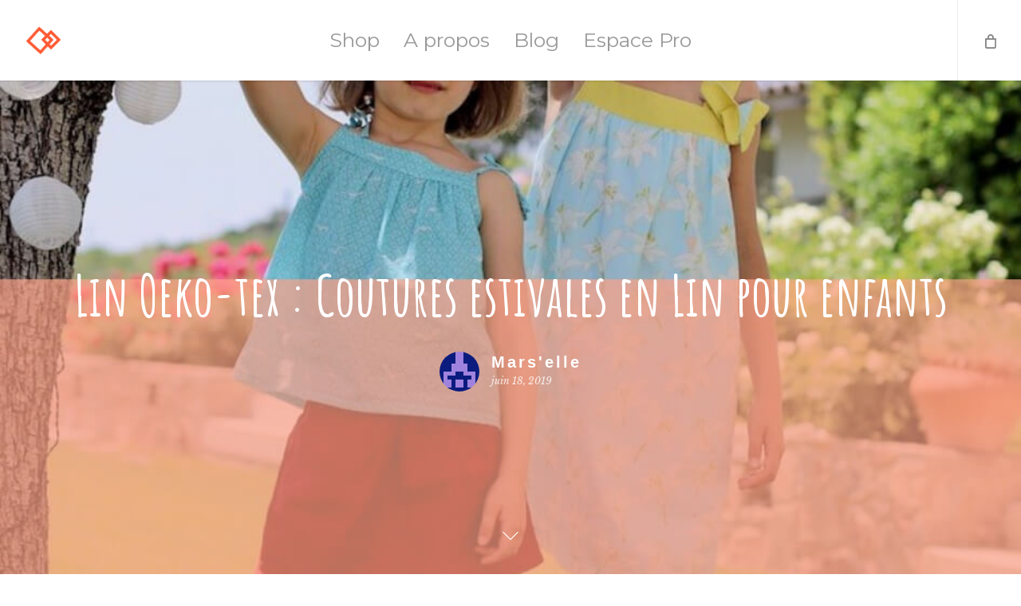

--- FILE ---
content_type: text/html; charset=UTF-8
request_url: https://www.mars-elle.com/lin-oeko-tex-couture-enfant/
body_size: 33598
content:
<!doctype html>
<html lang="fr-FR" class="no-js">
<head>
	<meta charset="UTF-8">
	<meta name="viewport" content="width=device-width, initial-scale=1, maximum-scale=1, user-scalable=0" /><link rel="shortcut icon" href="https://www.mars-elle.com/wp-content/uploads/2018/04/favicon-05.png" /><meta name='robots' content='index, follow, max-image-preview:large, max-snippet:-1, max-video-preview:-1' />
		<style>img:is([sizes="auto" i], [sizes^="auto," i]) { contain-intrinsic-size: 3000px 1500px }</style>
		
	<!-- This site is optimized with the Yoast SEO plugin v24.5 - https://yoast.com/wordpress/plugins/seo/ -->
	<title>Lin Oeko-tex : Coutures estivales en Lin pour enfants - Mars&#039;elle</title>
	<meta name="description" content="Coudre du Lin oeko-tex pour des enfants, c&#039;est vraiment le top pour l&#039;été. Voici 3 tenues pour filles et garçons en lin oeko-tex et popeline de coton bio." />
	<link rel="canonical" href="https://www.mars-elle.com/lin-oeko-tex-couture-enfant/" />
	<meta property="og:locale" content="fr_FR" />
	<meta property="og:type" content="article" />
	<meta property="og:title" content="Lin Oeko-tex : Coutures estivales en Lin pour enfants - Mars&#039;elle" />
	<meta property="og:description" content="Coudre du Lin oeko-tex pour des enfants, c&#039;est vraiment le top pour l&#039;été. Voici 3 tenues pour filles et garçons en lin oeko-tex et popeline de coton bio." />
	<meta property="og:url" content="https://www.mars-elle.com/lin-oeko-tex-couture-enfant/" />
	<meta property="og:site_name" content="Mars&#039;elle" />
	<meta property="article:publisher" content="https://www.facebook.com/Mars-ELLE-tissu-biologique-393700514428141/" />
	<meta property="article:published_time" content="2019-06-18T06:01:46+00:00" />
	<meta property="article:modified_time" content="2022-08-10T09:55:09+00:00" />
	<meta property="og:image" content="https://www.mars-elle.com/wp-content/uploads/2019/06/tissu-bio-vendu-au-mètre-couture-enfant.jpg" />
	<meta property="og:image:width" content="945" />
	<meta property="og:image:height" content="756" />
	<meta property="og:image:type" content="image/jpeg" />
	<meta name="author" content="Mars&#039;elle" />
	<meta name="twitter:card" content="summary_large_image" />
	<meta name="twitter:label1" content="Écrit par" />
	<meta name="twitter:data1" content="Mars&#039;elle" />
	<meta name="twitter:label2" content="Durée de lecture estimée" />
	<meta name="twitter:data2" content="8 minutes" />
	<script type="application/ld+json" class="yoast-schema-graph">{"@context":"https://schema.org","@graph":[{"@type":"WebPage","@id":"https://www.mars-elle.com/lin-oeko-tex-couture-enfant/","url":"https://www.mars-elle.com/lin-oeko-tex-couture-enfant/","name":"Lin Oeko-tex : Coutures estivales en Lin pour enfants - Mars&#039;elle","isPartOf":{"@id":"https://www.mars-elle.com/#website"},"primaryImageOfPage":{"@id":"https://www.mars-elle.com/lin-oeko-tex-couture-enfant/#primaryimage"},"image":{"@id":"https://www.mars-elle.com/lin-oeko-tex-couture-enfant/#primaryimage"},"thumbnailUrl":"https://www.mars-elle.com/wp-content/uploads/2019/06/tissu-bio-vendu-au-mètre-couture-enfant.jpg","datePublished":"2019-06-18T06:01:46+00:00","dateModified":"2022-08-10T09:55:09+00:00","author":{"@id":"https://www.mars-elle.com/#/schema/person/bfebf8d11b1f93cfcf92b582e527f983"},"description":"Coudre du Lin oeko-tex pour des enfants, c'est vraiment le top pour l'été. Voici 3 tenues pour filles et garçons en lin oeko-tex et popeline de coton bio.","breadcrumb":{"@id":"https://www.mars-elle.com/lin-oeko-tex-couture-enfant/#breadcrumb"},"inLanguage":"fr-FR","potentialAction":[{"@type":"ReadAction","target":["https://www.mars-elle.com/lin-oeko-tex-couture-enfant/"]}]},{"@type":"ImageObject","inLanguage":"fr-FR","@id":"https://www.mars-elle.com/lin-oeko-tex-couture-enfant/#primaryimage","url":"https://www.mars-elle.com/wp-content/uploads/2019/06/tissu-bio-vendu-au-mètre-couture-enfant.jpg","contentUrl":"https://www.mars-elle.com/wp-content/uploads/2019/06/tissu-bio-vendu-au-mètre-couture-enfant.jpg","width":945,"height":756,"caption":"lin oeko-tex vendu au mètre couture enfant tissu bio"},{"@type":"BreadcrumbList","@id":"https://www.mars-elle.com/lin-oeko-tex-couture-enfant/#breadcrumb","itemListElement":[{"@type":"ListItem","position":1,"name":"Home","item":"https://www.mars-elle.com/"},{"@type":"ListItem","position":2,"name":"Lin Oeko-tex : Coutures estivales en Lin pour enfants"}]},{"@type":"WebSite","@id":"https://www.mars-elle.com/#website","url":"https://www.mars-elle.com/","name":"Mars&#039;elle","description":"Mars&#039;elle tissu Biologique","potentialAction":[{"@type":"SearchAction","target":{"@type":"EntryPoint","urlTemplate":"https://www.mars-elle.com/?s={search_term_string}"},"query-input":{"@type":"PropertyValueSpecification","valueRequired":true,"valueName":"search_term_string"}}],"inLanguage":"fr-FR"},{"@type":"Person","@id":"https://www.mars-elle.com/#/schema/person/bfebf8d11b1f93cfcf92b582e527f983","name":"Mars'elle","image":{"@type":"ImageObject","inLanguage":"fr-FR","@id":"https://www.mars-elle.com/#/schema/person/image/","url":"https://secure.gravatar.com/avatar/09ea05cd8a434fe004caedbae1e9f627?s=96&d=retro&r=g","contentUrl":"https://secure.gravatar.com/avatar/09ea05cd8a434fe004caedbae1e9f627?s=96&d=retro&r=g","caption":"Mars'elle"},"url":"https://www.mars-elle.com/author/mars-elle/"}]}</script>
	<!-- / Yoast SEO plugin. -->


<link rel='dns-prefetch' href='//www.googletagmanager.com' />
<link rel='dns-prefetch' href='//fonts.googleapis.com' />
<link rel="alternate" type="application/rss+xml" title="Mars&#039;elle &raquo; Flux" href="https://www.mars-elle.com/feed/" />
<link rel="alternate" type="application/rss+xml" title="Mars&#039;elle &raquo; Flux des commentaires" href="https://www.mars-elle.com/comments/feed/" />
<link rel="alternate" type="application/rss+xml" title="Mars&#039;elle &raquo; Lin Oeko-tex : Coutures estivales en Lin pour enfants Flux des commentaires" href="https://www.mars-elle.com/lin-oeko-tex-couture-enfant/feed/" />
<style id='wp-emoji-styles-inline-css' type='text/css'>

	img.wp-smiley, img.emoji {
		display: inline !important;
		border: none !important;
		box-shadow: none !important;
		height: 1em !important;
		width: 1em !important;
		margin: 0 0.07em !important;
		vertical-align: -0.1em !important;
		background: none !important;
		padding: 0 !important;
	}
</style>
<link rel='stylesheet' id='wp-block-library-css' href='https://www.mars-elle.com/wp-content/cache/busting/1/wp-includes/css/dist/block-library/style.min-804d7280627840d0c7bd94e3f865bd5e.css' type='text/css' media='all' />
<style id='global-styles-inline-css' type='text/css'>
body{--wp--preset--color--black: #000000;--wp--preset--color--cyan-bluish-gray: #abb8c3;--wp--preset--color--white: #ffffff;--wp--preset--color--pale-pink: #f78da7;--wp--preset--color--vivid-red: #cf2e2e;--wp--preset--color--luminous-vivid-orange: #ff6900;--wp--preset--color--luminous-vivid-amber: #fcb900;--wp--preset--color--light-green-cyan: #7bdcb5;--wp--preset--color--vivid-green-cyan: #00d084;--wp--preset--color--pale-cyan-blue: #8ed1fc;--wp--preset--color--vivid-cyan-blue: #0693e3;--wp--preset--color--vivid-purple: #9b51e0;--wp--preset--gradient--vivid-cyan-blue-to-vivid-purple: linear-gradient(135deg,rgba(6,147,227,1) 0%,rgb(155,81,224) 100%);--wp--preset--gradient--light-green-cyan-to-vivid-green-cyan: linear-gradient(135deg,rgb(122,220,180) 0%,rgb(0,208,130) 100%);--wp--preset--gradient--luminous-vivid-amber-to-luminous-vivid-orange: linear-gradient(135deg,rgba(252,185,0,1) 0%,rgba(255,105,0,1) 100%);--wp--preset--gradient--luminous-vivid-orange-to-vivid-red: linear-gradient(135deg,rgba(255,105,0,1) 0%,rgb(207,46,46) 100%);--wp--preset--gradient--very-light-gray-to-cyan-bluish-gray: linear-gradient(135deg,rgb(238,238,238) 0%,rgb(169,184,195) 100%);--wp--preset--gradient--cool-to-warm-spectrum: linear-gradient(135deg,rgb(74,234,220) 0%,rgb(151,120,209) 20%,rgb(207,42,186) 40%,rgb(238,44,130) 60%,rgb(251,105,98) 80%,rgb(254,248,76) 100%);--wp--preset--gradient--blush-light-purple: linear-gradient(135deg,rgb(255,206,236) 0%,rgb(152,150,240) 100%);--wp--preset--gradient--blush-bordeaux: linear-gradient(135deg,rgb(254,205,165) 0%,rgb(254,45,45) 50%,rgb(107,0,62) 100%);--wp--preset--gradient--luminous-dusk: linear-gradient(135deg,rgb(255,203,112) 0%,rgb(199,81,192) 50%,rgb(65,88,208) 100%);--wp--preset--gradient--pale-ocean: linear-gradient(135deg,rgb(255,245,203) 0%,rgb(182,227,212) 50%,rgb(51,167,181) 100%);--wp--preset--gradient--electric-grass: linear-gradient(135deg,rgb(202,248,128) 0%,rgb(113,206,126) 100%);--wp--preset--gradient--midnight: linear-gradient(135deg,rgb(2,3,129) 0%,rgb(40,116,252) 100%);--wp--preset--font-size--small: 13px;--wp--preset--font-size--medium: 20px;--wp--preset--font-size--large: 36px;--wp--preset--font-size--x-large: 42px;--wp--preset--font-family--inter: "Inter", sans-serif;--wp--preset--font-family--cardo: Cardo;--wp--preset--spacing--20: 0.44rem;--wp--preset--spacing--30: 0.67rem;--wp--preset--spacing--40: 1rem;--wp--preset--spacing--50: 1.5rem;--wp--preset--spacing--60: 2.25rem;--wp--preset--spacing--70: 3.38rem;--wp--preset--spacing--80: 5.06rem;--wp--preset--shadow--natural: 6px 6px 9px rgba(0, 0, 0, 0.2);--wp--preset--shadow--deep: 12px 12px 50px rgba(0, 0, 0, 0.4);--wp--preset--shadow--sharp: 6px 6px 0px rgba(0, 0, 0, 0.2);--wp--preset--shadow--outlined: 6px 6px 0px -3px rgba(255, 255, 255, 1), 6px 6px rgba(0, 0, 0, 1);--wp--preset--shadow--crisp: 6px 6px 0px rgba(0, 0, 0, 1);}body { margin: 0;--wp--style--global--content-size: 1300px;--wp--style--global--wide-size: 1300px; }.wp-site-blocks > .alignleft { float: left; margin-right: 2em; }.wp-site-blocks > .alignright { float: right; margin-left: 2em; }.wp-site-blocks > .aligncenter { justify-content: center; margin-left: auto; margin-right: auto; }:where(.is-layout-flex){gap: 0.5em;}:where(.is-layout-grid){gap: 0.5em;}body .is-layout-flow > .alignleft{float: left;margin-inline-start: 0;margin-inline-end: 2em;}body .is-layout-flow > .alignright{float: right;margin-inline-start: 2em;margin-inline-end: 0;}body .is-layout-flow > .aligncenter{margin-left: auto !important;margin-right: auto !important;}body .is-layout-constrained > .alignleft{float: left;margin-inline-start: 0;margin-inline-end: 2em;}body .is-layout-constrained > .alignright{float: right;margin-inline-start: 2em;margin-inline-end: 0;}body .is-layout-constrained > .aligncenter{margin-left: auto !important;margin-right: auto !important;}body .is-layout-constrained > :where(:not(.alignleft):not(.alignright):not(.alignfull)){max-width: var(--wp--style--global--content-size);margin-left: auto !important;margin-right: auto !important;}body .is-layout-constrained > .alignwide{max-width: var(--wp--style--global--wide-size);}body .is-layout-flex{display: flex;}body .is-layout-flex{flex-wrap: wrap;align-items: center;}body .is-layout-flex > *{margin: 0;}body .is-layout-grid{display: grid;}body .is-layout-grid > *{margin: 0;}body{padding-top: 0px;padding-right: 0px;padding-bottom: 0px;padding-left: 0px;}.wp-element-button, .wp-block-button__link{background-color: #32373c;border-width: 0;color: #fff;font-family: inherit;font-size: inherit;line-height: inherit;padding: calc(0.667em + 2px) calc(1.333em + 2px);text-decoration: none;}.has-black-color{color: var(--wp--preset--color--black) !important;}.has-cyan-bluish-gray-color{color: var(--wp--preset--color--cyan-bluish-gray) !important;}.has-white-color{color: var(--wp--preset--color--white) !important;}.has-pale-pink-color{color: var(--wp--preset--color--pale-pink) !important;}.has-vivid-red-color{color: var(--wp--preset--color--vivid-red) !important;}.has-luminous-vivid-orange-color{color: var(--wp--preset--color--luminous-vivid-orange) !important;}.has-luminous-vivid-amber-color{color: var(--wp--preset--color--luminous-vivid-amber) !important;}.has-light-green-cyan-color{color: var(--wp--preset--color--light-green-cyan) !important;}.has-vivid-green-cyan-color{color: var(--wp--preset--color--vivid-green-cyan) !important;}.has-pale-cyan-blue-color{color: var(--wp--preset--color--pale-cyan-blue) !important;}.has-vivid-cyan-blue-color{color: var(--wp--preset--color--vivid-cyan-blue) !important;}.has-vivid-purple-color{color: var(--wp--preset--color--vivid-purple) !important;}.has-black-background-color{background-color: var(--wp--preset--color--black) !important;}.has-cyan-bluish-gray-background-color{background-color: var(--wp--preset--color--cyan-bluish-gray) !important;}.has-white-background-color{background-color: var(--wp--preset--color--white) !important;}.has-pale-pink-background-color{background-color: var(--wp--preset--color--pale-pink) !important;}.has-vivid-red-background-color{background-color: var(--wp--preset--color--vivid-red) !important;}.has-luminous-vivid-orange-background-color{background-color: var(--wp--preset--color--luminous-vivid-orange) !important;}.has-luminous-vivid-amber-background-color{background-color: var(--wp--preset--color--luminous-vivid-amber) !important;}.has-light-green-cyan-background-color{background-color: var(--wp--preset--color--light-green-cyan) !important;}.has-vivid-green-cyan-background-color{background-color: var(--wp--preset--color--vivid-green-cyan) !important;}.has-pale-cyan-blue-background-color{background-color: var(--wp--preset--color--pale-cyan-blue) !important;}.has-vivid-cyan-blue-background-color{background-color: var(--wp--preset--color--vivid-cyan-blue) !important;}.has-vivid-purple-background-color{background-color: var(--wp--preset--color--vivid-purple) !important;}.has-black-border-color{border-color: var(--wp--preset--color--black) !important;}.has-cyan-bluish-gray-border-color{border-color: var(--wp--preset--color--cyan-bluish-gray) !important;}.has-white-border-color{border-color: var(--wp--preset--color--white) !important;}.has-pale-pink-border-color{border-color: var(--wp--preset--color--pale-pink) !important;}.has-vivid-red-border-color{border-color: var(--wp--preset--color--vivid-red) !important;}.has-luminous-vivid-orange-border-color{border-color: var(--wp--preset--color--luminous-vivid-orange) !important;}.has-luminous-vivid-amber-border-color{border-color: var(--wp--preset--color--luminous-vivid-amber) !important;}.has-light-green-cyan-border-color{border-color: var(--wp--preset--color--light-green-cyan) !important;}.has-vivid-green-cyan-border-color{border-color: var(--wp--preset--color--vivid-green-cyan) !important;}.has-pale-cyan-blue-border-color{border-color: var(--wp--preset--color--pale-cyan-blue) !important;}.has-vivid-cyan-blue-border-color{border-color: var(--wp--preset--color--vivid-cyan-blue) !important;}.has-vivid-purple-border-color{border-color: var(--wp--preset--color--vivid-purple) !important;}.has-vivid-cyan-blue-to-vivid-purple-gradient-background{background: var(--wp--preset--gradient--vivid-cyan-blue-to-vivid-purple) !important;}.has-light-green-cyan-to-vivid-green-cyan-gradient-background{background: var(--wp--preset--gradient--light-green-cyan-to-vivid-green-cyan) !important;}.has-luminous-vivid-amber-to-luminous-vivid-orange-gradient-background{background: var(--wp--preset--gradient--luminous-vivid-amber-to-luminous-vivid-orange) !important;}.has-luminous-vivid-orange-to-vivid-red-gradient-background{background: var(--wp--preset--gradient--luminous-vivid-orange-to-vivid-red) !important;}.has-very-light-gray-to-cyan-bluish-gray-gradient-background{background: var(--wp--preset--gradient--very-light-gray-to-cyan-bluish-gray) !important;}.has-cool-to-warm-spectrum-gradient-background{background: var(--wp--preset--gradient--cool-to-warm-spectrum) !important;}.has-blush-light-purple-gradient-background{background: var(--wp--preset--gradient--blush-light-purple) !important;}.has-blush-bordeaux-gradient-background{background: var(--wp--preset--gradient--blush-bordeaux) !important;}.has-luminous-dusk-gradient-background{background: var(--wp--preset--gradient--luminous-dusk) !important;}.has-pale-ocean-gradient-background{background: var(--wp--preset--gradient--pale-ocean) !important;}.has-electric-grass-gradient-background{background: var(--wp--preset--gradient--electric-grass) !important;}.has-midnight-gradient-background{background: var(--wp--preset--gradient--midnight) !important;}.has-small-font-size{font-size: var(--wp--preset--font-size--small) !important;}.has-medium-font-size{font-size: var(--wp--preset--font-size--medium) !important;}.has-large-font-size{font-size: var(--wp--preset--font-size--large) !important;}.has-x-large-font-size{font-size: var(--wp--preset--font-size--x-large) !important;}.has-inter-font-family{font-family: var(--wp--preset--font-family--inter) !important;}.has-cardo-font-family{font-family: var(--wp--preset--font-family--cardo) !important;}
.wp-block-navigation a:where(:not(.wp-element-button)){color: inherit;}
:where(.wp-block-post-template.is-layout-flex){gap: 1.25em;}:where(.wp-block-post-template.is-layout-grid){gap: 1.25em;}
:where(.wp-block-columns.is-layout-flex){gap: 2em;}:where(.wp-block-columns.is-layout-grid){gap: 2em;}
.wp-block-pullquote{font-size: 1.5em;line-height: 1.6;}
</style>
<link rel='stylesheet' id='contact-form-7-css' href='https://www.mars-elle.com/wp-content/cache/busting/1/wp-content/plugins/contact-form-7/includes/css/styles-5.9.8.css' type='text/css' media='all' />
<link rel='stylesheet' id='woocommerce-layout-css' href='https://www.mars-elle.com/wp-content/cache/busting/1/wp-content/plugins/woocommerce/assets/css/woocommerce-layout-9.4.4.css' type='text/css' media='all' />
<link rel='stylesheet' id='woocommerce-smallscreen-css' href='https://www.mars-elle.com/wp-content/cache/busting/1/wp-content/plugins/woocommerce/assets/css/woocommerce-smallscreen-9.4.4.css' type='text/css' media='only screen and (max-width: 768px)' />
<link rel='stylesheet' id='woocommerce-general-css' href='https://www.mars-elle.com/wp-content/cache/busting/1/wp-content/plugins/woocommerce/assets/css/woocommerce-9.4.4.css' type='text/css' media='all' />
<style id='woocommerce-inline-inline-css' type='text/css'>
.woocommerce form .form-row .required { visibility: visible; }
</style>
<link rel='stylesheet' id='font-awesome-css' href='https://www.mars-elle.com/wp-content/cache/busting/1/wp-content/themes/salient/css/font-awesome-legacy.min-4.7.1.css' type='text/css' media='all' />
<style id='font-awesome-inline-css' type='text/css'>
[data-font="FontAwesome"]:before {font-family: 'FontAwesome' !important;content: attr(data-icon) !important;speak: none !important;font-weight: normal !important;font-variant: normal !important;text-transform: none !important;line-height: 1 !important;font-style: normal !important;-webkit-font-smoothing: antialiased !important;-moz-osx-font-smoothing: grayscale !important;}
</style>
<link rel='stylesheet' id='parent-style-css' href='https://www.mars-elle.com/wp-content/cache/busting/1/wp-content/themes/salient/style-804d7280627840d0c7bd94e3f865bd5e.css' type='text/css' media='all' />
<link rel='stylesheet' id='salient-grid-system-css' href='https://www.mars-elle.com/wp-content/cache/busting/1/wp-content/themes/salient/css/build/grid-system-16.3.0.css' type='text/css' media='all' />
<link rel='stylesheet' id='main-styles-css' href='https://www.mars-elle.com/wp-content/cache/busting/1/wp-content/themes/salient/css/build/style-16.3.0.css' type='text/css' media='all' />
<style id='main-styles-inline-css' type='text/css'>
@font-face { font-family: 'Lovelo'; src: url('https://www.mars-elle.com/wp-content/themes/salient/css/fonts/Lovelo_Black.eot'); src: url('https://www.mars-elle.com/wp-content/themes/salient/css/fonts/Lovelo_Black.eot?#iefix') format('embedded-opentype'), url('https://www.mars-elle.com/wp-content/themes/salient/css/fonts/Lovelo_Black.woff') format('woff'),  url('https://www.mars-elle.com/wp-content/themes/salient/css/fonts/Lovelo_Black.ttf') format('truetype'), url('https://www.mars-elle.com/wp-content/themes/salient/css/fonts/Lovelo_Black.svg#loveloblack') format('svg'); font-weight: normal; font-style: normal; }
html:not(.page-trans-loaded) { background-color: #ffffff; }
</style>
<link rel='stylesheet' id='nectar-header-layout-centered-menu-css' href='https://www.mars-elle.com/wp-content/cache/busting/1/wp-content/themes/salient/css/build/header/header-layout-centered-menu-16.3.0.css' type='text/css' media='all' />
<link rel='stylesheet' id='nectar-single-styles-css' href='https://www.mars-elle.com/wp-content/cache/busting/1/wp-content/themes/salient/css/build/single-16.3.0.css' type='text/css' media='all' />
<link rel='stylesheet' id='nectar-cf7-css' href='https://www.mars-elle.com/wp-content/cache/busting/1/wp-content/themes/salient/css/build/third-party/cf7-16.3.0.css' type='text/css' media='all' />
<link rel='stylesheet' id='responsive-css' href='https://www.mars-elle.com/wp-content/cache/busting/1/wp-content/themes/salient/css/build/responsive-16.3.0.css' type='text/css' media='all' />
<link rel='stylesheet' id='nectar-product-style-classic-css' href='https://www.mars-elle.com/wp-content/cache/busting/1/wp-content/themes/salient/css/build/third-party/woocommerce/product-style-classic-16.3.0.css' type='text/css' media='all' />
<link rel='stylesheet' id='woocommerce-css' href='https://www.mars-elle.com/wp-content/cache/busting/1/wp-content/themes/salient/css/build/woocommerce-16.3.0.css' type='text/css' media='all' />
<link rel='stylesheet' id='select2-css' href='https://www.mars-elle.com/wp-content/cache/busting/1/wp-content/plugins/woocommerce/assets/css/select2-9.4.4.css' type='text/css' media='all' />
<link rel='stylesheet' id='skin-ascend-css' href='https://www.mars-elle.com/wp-content/cache/busting/1/wp-content/themes/salient/css/build/ascend-16.3.0.css' type='text/css' media='all' />
<link rel='stylesheet' id='salient-wp-menu-dynamic-css' href='https://www.mars-elle.com/wp-content/cache/busting/1/wp-content/uploads/salient/menu-dynamic-32521.css' type='text/css' media='all' />
<link rel='stylesheet' id='dynamic-css-css' href='https://www.mars-elle.com/wp-content/cache/busting/1/wp-content/themes/salient/css/salient-dynamic-styles-47775.css' type='text/css' media='all' />
<style id='dynamic-css-inline-css' type='text/css'>
#page-header-bg[data-post-hs="default_minimal"] .inner-wrap{text-align:center}#page-header-bg[data-post-hs="default_minimal"] .inner-wrap >a,.material #page-header-bg.fullscreen-header .inner-wrap >a{color:#fff;font-weight:600;border:var(--nectar-border-thickness) solid rgba(255,255,255,0.4);padding:4px 10px;margin:5px 6px 0 5px;display:inline-block;transition:all 0.2s ease;-webkit-transition:all 0.2s ease;font-size:14px;line-height:18px}body.material #page-header-bg.fullscreen-header .inner-wrap >a{margin-bottom:15px;}body.material #page-header-bg.fullscreen-header .inner-wrap >a{border:none;padding:6px 10px}body[data-button-style^="rounded"] #page-header-bg[data-post-hs="default_minimal"] .inner-wrap >a,body[data-button-style^="rounded"].material #page-header-bg.fullscreen-header .inner-wrap >a{border-radius:100px}body.single [data-post-hs="default_minimal"] #single-below-header span,body.single .heading-title[data-header-style="default_minimal"] #single-below-header span{line-height:14px;}#page-header-bg[data-post-hs="default_minimal"] #single-below-header{text-align:center;position:relative;z-index:100}#page-header-bg[data-post-hs="default_minimal"] #single-below-header span{float:none;display:inline-block}#page-header-bg[data-post-hs="default_minimal"] .inner-wrap >a:hover,#page-header-bg[data-post-hs="default_minimal"] .inner-wrap >a:focus{border-color:transparent}#page-header-bg.fullscreen-header .avatar,#page-header-bg[data-post-hs="default_minimal"] .avatar{border-radius:100%}#page-header-bg.fullscreen-header .meta-author span,#page-header-bg[data-post-hs="default_minimal"] .meta-author span{display:block}#page-header-bg.fullscreen-header .meta-author img{margin-bottom:0;height:50px;width:auto}#page-header-bg[data-post-hs="default_minimal"] .meta-author img{margin-bottom:0;height:40px;width:auto}#page-header-bg[data-post-hs="default_minimal"] .author-section{position:absolute;bottom:30px}#page-header-bg.fullscreen-header .meta-author,#page-header-bg[data-post-hs="default_minimal"] .meta-author{font-size:18px}#page-header-bg.fullscreen-header .author-section .meta-date,#page-header-bg[data-post-hs="default_minimal"] .author-section .meta-date{font-size:12px;color:rgba(255,255,255,0.8)}#page-header-bg.fullscreen-header .author-section .meta-date i{font-size:12px}#page-header-bg[data-post-hs="default_minimal"] .author-section .meta-date i{font-size:11px;line-height:14px}#page-header-bg[data-post-hs="default_minimal"] .author-section .avatar-post-info{position:relative;top:-5px}#page-header-bg.fullscreen-header .author-section a,#page-header-bg[data-post-hs="default_minimal"] .author-section a{display:block;margin-bottom:-2px}#page-header-bg[data-post-hs="default_minimal"] .author-section a{font-size:14px;line-height:14px}#page-header-bg.fullscreen-header .author-section a:hover,#page-header-bg[data-post-hs="default_minimal"] .author-section a:hover{color:rgba(255,255,255,0.85)!important}#page-header-bg.fullscreen-header .author-section,#page-header-bg[data-post-hs="default_minimal"] .author-section{width:100%;z-index:10;text-align:center}#page-header-bg.fullscreen-header .author-section{margin-top:25px;}#page-header-bg.fullscreen-header .author-section span,#page-header-bg[data-post-hs="default_minimal"] .author-section span{padding-left:0;line-height:20px;font-size:20px}#page-header-bg.fullscreen-header .author-section .avatar-post-info,#page-header-bg[data-post-hs="default_minimal"] .author-section .avatar-post-info{margin-left:10px}#page-header-bg.fullscreen-header .author-section .avatar-post-info,#page-header-bg.fullscreen-header .author-section .meta-author,#page-header-bg[data-post-hs="default_minimal"] .author-section .avatar-post-info,#page-header-bg[data-post-hs="default_minimal"] .author-section .meta-author{text-align:left;display:inline-block;top:9px}@media only screen and (min-width :690px) and (max-width :999px){body.single-post #page-header-bg[data-post-hs="default_minimal"]{padding-top:10%;padding-bottom:10%;}}@media only screen and (max-width :690px){#ajax-content-wrap #page-header-bg[data-post-hs="default_minimal"] #single-below-header span:not(.rich-snippet-hidden),#ajax-content-wrap .row.heading-title[data-header-style="default_minimal"] .col.section-title span.meta-category{display:inline-block;}.container-wrap[data-remove-post-comment-number="0"][data-remove-post-author="0"][data-remove-post-date="0"] .heading-title[data-header-style="default_minimal"] #single-below-header > span,#page-header-bg[data-post-hs="default_minimal"] .span_6[data-remove-post-comment-number="0"][data-remove-post-author="0"][data-remove-post-date="0"] #single-below-header > span{padding:0 8px;}.container-wrap[data-remove-post-comment-number="0"][data-remove-post-author="0"][data-remove-post-date="0"] .heading-title[data-header-style="default_minimal"] #single-below-header span,#page-header-bg[data-post-hs="default_minimal"] .span_6[data-remove-post-comment-number="0"][data-remove-post-author="0"][data-remove-post-date="0"] #single-below-header span{font-size:13px;line-height:10px;}.material #page-header-bg.fullscreen-header .author-section{margin-top:5px;}#page-header-bg.fullscreen-header .author-section{bottom:20px;}#page-header-bg.fullscreen-header .author-section .meta-date:not(.updated){margin-top:-4px;display:block;}#page-header-bg.fullscreen-header .author-section .avatar-post-info{margin:10px 0 0 0;}}#page-header-bg.fullscreen-header,#page-header-wrap.fullscreen-header{width:100%;position:relative;transition:none;-webkit-transition:none;z-index:2}#page-header-wrap.fullscreen-header{background-color:#2b2b2b}#page-header-bg.fullscreen-header .span_6{opacity:1}#page-header-bg.fullscreen-header[data-alignment-v="middle"] .span_6{top:50%!important}.default-blog-title.fullscreen-header{position:relative}@media only screen and (min-width :1px) and (max-width :999px){#page-header-bg[data-parallax="1"][data-alignment-v="middle"].fullscreen-header .span_6{-webkit-transform:translateY(-50%)!important;transform:translateY(-50%)!important;}#page-header-bg[data-parallax="1"][data-alignment-v="middle"].fullscreen-header .nectar-particles .span_6{-webkit-transform:none!important;transform:none!important;}#page-header-bg.fullscreen-header .row{top:0!important;}}@media only screen and (min-width:1000px){body #ajax-content-wrap.no-scroll{min-height:calc(100vh - 101px);height:calc(100vh - 101px)!important;}}@media only screen and (min-width:1000px){#page-header-wrap.fullscreen-header,#page-header-wrap.fullscreen-header #page-header-bg,html:not(.nectar-box-roll-loaded) .nectar-box-roll > #page-header-bg.fullscreen-header,.nectar_fullscreen_zoom_recent_projects,#nectar_fullscreen_rows:not(.afterLoaded) > div{height:calc(100vh - 100px);}.wpb_row.vc_row-o-full-height.top-level,.wpb_row.vc_row-o-full-height.top-level > .col.span_12{min-height:calc(100vh - 100px);}html:not(.nectar-box-roll-loaded) .nectar-box-roll > #page-header-bg.fullscreen-header{top:101px;}.nectar-slider-wrap[data-fullscreen="true"]:not(.loaded),.nectar-slider-wrap[data-fullscreen="true"]:not(.loaded) .swiper-container{height:calc(100vh - 99px)!important;}.admin-bar .nectar-slider-wrap[data-fullscreen="true"]:not(.loaded),.admin-bar .nectar-slider-wrap[data-fullscreen="true"]:not(.loaded) .swiper-container{height:calc(100vh - 99px - 32px)!important;}}.admin-bar[class*="page-template-template-no-header"] .wpb_row.vc_row-o-full-height.top-level,.admin-bar[class*="page-template-template-no-header"] .wpb_row.vc_row-o-full-height.top-level > .col.span_12{min-height:calc(100vh - 32px);}body[class*="page-template-template-no-header"] .wpb_row.vc_row-o-full-height.top-level,body[class*="page-template-template-no-header"] .wpb_row.vc_row-o-full-height.top-level > .col.span_12{min-height:100vh;}@media only screen and (max-width:999px){.using-mobile-browser #page-header-wrap.fullscreen-header,.using-mobile-browser #page-header-wrap.fullscreen-header #page-header-bg{height:calc(100vh - 100px);}.using-mobile-browser #nectar_fullscreen_rows:not(.afterLoaded):not([data-mobile-disable="on"]) > div{height:calc(100vh - 100px);}.using-mobile-browser .wpb_row.vc_row-o-full-height.top-level,.using-mobile-browser .wpb_row.vc_row-o-full-height.top-level > .col.span_12,[data-permanent-transparent="1"].using-mobile-browser .wpb_row.vc_row-o-full-height.top-level,[data-permanent-transparent="1"].using-mobile-browser .wpb_row.vc_row-o-full-height.top-level > .col.span_12{min-height:calc(100vh - 100px);}#page-header-wrap.fullscreen-header,#page-header-wrap.fullscreen-header #page-header-bg,html:not(.nectar-box-roll-loaded) .nectar-box-roll > #page-header-bg.fullscreen-header,.nectar_fullscreen_zoom_recent_projects,.nectar-slider-wrap[data-fullscreen="true"]:not(.loaded),.nectar-slider-wrap[data-fullscreen="true"]:not(.loaded) .swiper-container,#nectar_fullscreen_rows:not(.afterLoaded):not([data-mobile-disable="on"]) > div{height:calc(100vh - 47px);}.wpb_row.vc_row-o-full-height.top-level,.wpb_row.vc_row-o-full-height.top-level > .col.span_12{min-height:calc(100vh - 47px);}body[data-transparent-header="false"] #ajax-content-wrap.no-scroll{min-height:calc(100vh - 47px);height:calc(100vh - 47px);}}.post-type-archive-product.woocommerce .container-wrap,.tax-product_cat.woocommerce .container-wrap{background-color:#f6f6f6;}.woocommerce.single-product #single-meta{position:relative!important;top:0!important;margin:0;left:8px;height:auto;}.woocommerce.single-product #single-meta:after{display:block;content:" ";clear:both;height:1px;}.woocommerce ul.products li.product.material,.woocommerce-page ul.products li.product.material{background-color:#ffffff;}.woocommerce ul.products li.product.minimal .product-wrap,.woocommerce ul.products li.product.minimal .background-color-expand,.woocommerce-page ul.products li.product.minimal .product-wrap,.woocommerce-page ul.products li.product.minimal .background-color-expand{background-color:#ffffff;}.screen-reader-text,.nectar-skip-to-content:not(:focus){border:0;clip:rect(1px,1px,1px,1px);clip-path:inset(50%);height:1px;margin:-1px;overflow:hidden;padding:0;position:absolute!important;width:1px;word-wrap:normal!important;}.row .col img:not([srcset]){width:auto;}.row .col img.img-with-animation.nectar-lazy:not([srcset]){width:100%;}
html .woocommerce .woocommerce-message, html .woocommerce .woocommerce-error, html .woocommerce .woocommerce-info {
    background-color: #ffa388 !important;
}
</style>
<link rel='stylesheet' id='salient-child-style-css' href='https://www.mars-elle.com/wp-content/cache/busting/1/wp-content/themes/salient-child/style-16.3.0.css' type='text/css' media='all' />
<link crossorigin="anonymous" rel='stylesheet' id='redux-google-fonts-salient_redux-css' href='https://fonts.googleapis.com/css?family=Montserrat%3A400%2C300%2C600%7CAmatic+SC%3A700%2C400%7CQuicksand%3A400%2C300%7CLibre+Baskerville%3A400italic%7COpen+Sans&#038;subset=latin&#038;ver=804d7280627840d0c7bd94e3f865bd5e' type='text/css' media='all' />
<link rel='stylesheet' id='sib-front-css-css' href='https://www.mars-elle.com/wp-content/cache/busting/1/wp-content/plugins/mailin/css/mailin-front-804d7280627840d0c7bd94e3f865bd5e.css' type='text/css' media='all' />
<script type="text/javascript" id="woocommerce-google-analytics-integration-gtag-js-after">
/* <![CDATA[ */
/* Google Analytics for WooCommerce (gtag.js) */
					window.dataLayer = window.dataLayer || [];
					function gtag(){dataLayer.push(arguments);}
					// Set up default consent state.
					for ( const mode of [{"analytics_storage":"denied","ad_storage":"denied","ad_user_data":"denied","ad_personalization":"denied","region":["AT","BE","BG","HR","CY","CZ","DK","EE","FI","FR","DE","GR","HU","IS","IE","IT","LV","LI","LT","LU","MT","NL","NO","PL","PT","RO","SK","SI","ES","SE","GB","CH"]}] || [] ) {
						gtag( "consent", "default", { "wait_for_update": 500, ...mode } );
					}
					gtag("js", new Date());
					gtag("set", "developer_id.dOGY3NW", true);
					gtag("config", "UA-119164881-1", {"track_404":true,"allow_google_signals":false,"logged_in":false,"linker":{"domains":[],"allow_incoming":false},"custom_map":{"dimension1":"logged_in"}});
/* ]]> */
</script>
<script type="text/javascript" src="https://www.mars-elle.com/wp-content/cache/busting/1/wp-includes/js/dist/vendor/wp-polyfill-inert.min-3.1.2.js" id="wp-polyfill-inert-js" defer></script>
<script type="text/javascript" src="https://www.mars-elle.com/wp-content/cache/busting/1/wp-includes/js/dist/vendor/regenerator-runtime.min-0.14.0.js" id="regenerator-runtime-js" defer></script>
<script type="text/javascript" src="https://www.mars-elle.com/wp-content/cache/busting/1/wp-includes/js/dist/vendor/wp-polyfill.min-3.15.0.js" id="wp-polyfill-js" defer></script>
<script type="text/javascript" src="https://www.mars-elle.com/wp-content/cache/busting/1/wp-includes/js/dist/hooks.min-2810c76e705dd1a53b18.js" id="wp-hooks-js" defer></script>
<script type="text/javascript" src="https://www.mars-elle.com/wp-content/cache/busting/1/wp-includes/js/jquery/jquery.min-3.7.1.js" id="jquery-core-js"></script>
<script type="text/javascript" src="https://www.mars-elle.com/wp-content/cache/busting/1/wp-includes/js/jquery/jquery-migrate.min-3.4.1.js" id="jquery-migrate-js" defer></script>
<script type="text/javascript" src="https://www.mars-elle.com/wp-content/cache/busting/1/wp-content/plugins/woocommerce/assets/js/jquery-blockui/jquery.blockUI.min-2.7.0-wc.9.4.4.js" id="jquery-blockui-js" defer="defer" data-wp-strategy="defer"></script>
<script type="text/javascript" src="https://www.mars-elle.com/wp-content/cache/busting/1/wp-content/plugins/woocommerce/assets/js/js-cookie/js.cookie.min-2.1.4-wc.9.4.4.js" id="js-cookie-js" defer="defer" data-wp-strategy="defer"></script>
<script type="text/javascript" id="woocommerce-js-extra">
/* <![CDATA[ */
var woocommerce_params = {"ajax_url":"\/wp-admin\/admin-ajax.php","wc_ajax_url":"\/?wc-ajax=%%endpoint%%"};
/* ]]> */
</script>
<script type="text/javascript" src="https://www.mars-elle.com/wp-content/cache/busting/1/wp-content/plugins/woocommerce/assets/js/frontend/woocommerce.min-9.4.4.js" id="woocommerce-js" defer="defer" data-wp-strategy="defer"></script>
<script type="text/javascript" id="wpm-js-extra">
/* <![CDATA[ */
var wpm = {"ajax_url":"https:\/\/www.mars-elle.com\/wp-admin\/admin-ajax.php","root":"https:\/\/www.mars-elle.com\/wp-json\/","nonce_wp_rest":"5cd06eb495","nonce_ajax":"bd4c304abc"};
/* ]]> */
</script>
<script type="text/javascript" src="https://www.mars-elle.com/wp-content/cache/busting/1/wp-content/plugins/woocommerce-google-adwords-conversion-tracking-tag/js/public/free/wpm-public.p1.min-1.54.1.js" id="wpm-js" defer></script>
<script type="text/javascript" id="sib-front-js-js-extra">
/* <![CDATA[ */
var sibErrMsg = {"invalidMail":"Veuillez entrer une adresse e-mail valide.","requiredField":"Veuillez compl\u00e9ter les champs obligatoires.","invalidDateFormat":"Veuillez entrer une date valide.","invalidSMSFormat":"Veuillez entrer une num\u00e9ro de t\u00e9l\u00e9phone valide."};
var ajax_sib_front_object = {"ajax_url":"https:\/\/www.mars-elle.com\/wp-admin\/admin-ajax.php","ajax_nonce":"7504d00c27","flag_url":"https:\/\/www.mars-elle.com\/wp-content\/plugins\/mailin\/img\/flags\/"};
/* ]]> */
</script>
<script type="text/javascript" src="https://www.mars-elle.com/wp-content/cache/busting/1/wp-content/plugins/mailin/js/mailin-front-1761894568.js" id="sib-front-js-js" defer></script>
<script></script><link rel="https://api.w.org/" href="https://www.mars-elle.com/wp-json/" /><link rel="alternate" type="application/json" href="https://www.mars-elle.com/wp-json/wp/v2/posts/6768" /><link rel="EditURI" type="application/rsd+xml" title="RSD" href="https://www.mars-elle.com/xmlrpc.php?rsd" />

<link rel='shortlink' href='https://www.mars-elle.com/?p=6768' />
<!-- Hotjar Tracking Code for www.mars-elle.com -->
<script>
    (function(h,o,t,j,a,r){
        h.hj=h.hj||function(){(h.hj.q=h.hj.q||[]).push(arguments)};
        h._hjSettings={hjid:1417194,hjsv:6};
        a=o.getElementsByTagName('head')[0];
        r=o.createElement('script');r.async=1;
        r.src=t+h._hjSettings.hjid+j+h._hjSettings.hjsv;
        a.appendChild(r);
    })(window,document,'https://static.hotjar.com/c/hotjar-','.js?sv=');
</script>


<!-- Microsoft pixel : pub bing- ecosia  Tracking Code for www.mars-elle.com -->
<script>
	(function(w,d,t,r,u){
		var f,n,i;w[u]=w[u]||[],f=function(){var o={ti:"134623706"};
		o.q=w[u],w[u]=new UET(o),w[u].push("pageLoad")},n=d.createElement(t),n.src=r,n.async=1,n.onload=n.onreadystatechange=function(){var s=this.readyState;s&&s!=="loaded"&&s!=="complete"||(f(),n.onload=n.onreadystatechange=null)},i=d.getElementsByTagName(t)[0],i.parentNode.insertBefore(n,i)})(window,document,"script","//bat.bing.com/bat.js","uetq");
</script>


<!-- Pinterest Tag -->
<script>
!function(e){if(!window.pintrk){window.pintrk = function () {
window.pintrk.queue.push(Array.prototype.slice.call(arguments))};var
  n=window.pintrk;n.queue=[],n.version="3.0";var
  t=document.createElement("script");t.async=!0,t.src=e;var
  r=document.getElementsByTagName("script")[0];
  r.parentNode.insertBefore(t,r)}}("https://s.pinimg.com/ct/core.js");
pintrk('load', '2614127191743', {em: '<user_email_address>'});
pintrk('page');
</script>
<noscript>
<img height="1" width="1" style="display:none;" alt=""
  src="https://ct.pinterest.com/v3/?event=init&tid=2614127191743&pd[em]=<hashed_email_address>&noscript=1" />
</noscript>
<!-- end Pinterest Tag --><script type="text/javascript"> var root = document.getElementsByTagName( "html" )[0]; root.setAttribute( "class", "js" ); </script><!-- Global site tag (gtag.js) - Google Analytics -->
<script async src="https://www.googletagmanager.com/gtag/js?id=UA-119164881-1"></script>
<script>
  window.dataLayer = window.dataLayer || [];
  function gtag(){dataLayer.push(arguments);}
  gtag('js', new Date());

  gtag('config', 'UA-119164881-1');
</script>			<link rel="preload" href="https://www.mars-elle.com/wp-content/plugins/wordpress-popup/assets/hustle-ui/fonts/hustle-icons-font.woff2" as="font" type="font/woff2" crossorigin>
			<noscript><style>.woocommerce-product-gallery{ opacity: 1 !important; }</style></noscript>
	
<!-- START Pixel Manager for WooCommerce -->

		<script>

			window.wpmDataLayer = window.wpmDataLayer || {};
			window.wpmDataLayer = Object.assign(window.wpmDataLayer, {"cart":{},"cart_item_keys":{},"version":{"number":"1.54.1","pro":false,"eligible_for_updates":false,"distro":"fms","beta":false,"show":true},"pixels":{"google":{"linker":{"settings":null},"user_id":false,"ads":{"conversion_ids":{"AW-793322505":"YFDXCJXLs4kBEInIpPoC"},"dynamic_remarketing":{"status":true,"id_type":"post_id","send_events_with_parent_ids":true},"google_business_vertical":"retail","phone_conversion_number":"","phone_conversion_label":""},"tag_id":"AW-793322505","tag_id_suppressed":[],"tag_gateway":{"measurement_path":""},"tcf_support":false,"consent_mode":{"is_active":false,"wait_for_update":500,"ads_data_redaction":false,"url_passthrough":true}}},"shop":{"list_name":"Blog Post | Lin Oeko-tex : Coutures estivales en Lin pour enfants","list_id":"blog_post_lin-oeko-tex-coutures-estivales-en-lin-pour-enfants","page_type":"blog_post","currency":"EUR","selectors":{"addToCart":[],"beginCheckout":[]},"order_duplication_prevention":true,"view_item_list_trigger":{"test_mode":false,"background_color":"green","opacity":0.5,"repeat":true,"timeout":1000,"threshold":0.8},"variations_output":true,"session_active":false},"page":{"id":6768,"title":"Lin Oeko-tex : Coutures estivales en Lin pour enfants","type":"post","categories":[{"term_id":67,"name":"Inspiration","slug":"inspiration","term_group":0,"term_taxonomy_id":67,"taxonomy":"category","description":"","parent":0,"count":85,"filter":"raw","cat_ID":67,"category_count":85,"category_description":"","cat_name":"Inspiration","category_nicename":"inspiration","category_parent":0}],"parent":{"id":0,"title":"Lin Oeko-tex : Coutures estivales en Lin pour enfants","type":"post","categories":[{"term_id":67,"name":"Inspiration","slug":"inspiration","term_group":0,"term_taxonomy_id":67,"taxonomy":"category","description":"","parent":0,"count":85,"filter":"raw","cat_ID":67,"category_count":85,"category_description":"","cat_name":"Inspiration","category_nicename":"inspiration","category_parent":0}]}},"general":{"user_logged_in":false,"scroll_tracking_thresholds":[],"page_id":6768,"exclude_domains":[],"server_2_server":{"active":false,"user_agent_exclude_patterns":[],"ip_exclude_list":[],"pageview_event_s2s":{"is_active":false,"pixels":[]}},"consent_management":{"explicit_consent":false},"lazy_load_pmw":false,"chunk_base_path":"https://www.mars-elle.com/wp-content/plugins/woocommerce-google-adwords-conversion-tracking-tag/js/public/free/","modules":{"load_deprecated_functions":true}}});

		</script>

		
<!-- END Pixel Manager for WooCommerce -->
<script type="text/javascript" src="https://cdn.brevo.com/js/sdk-loader.js" async></script>
<script type="text/javascript">
  window.Brevo = window.Brevo || [];
  window.Brevo.push(['init', {"client_key":"0iko6aw0bq188u0lzrb8n","email_id":null,"push":{"customDomain":"https:\/\/www.mars-elle.com\/wp-content\/plugins\/mailin\/"},"service_worker_url":"sw.js?key=${key}","frame_url":"brevo-frame.html"}]);
</script>			<script  type="text/javascript">
				!function(f,b,e,v,n,t,s){if(f.fbq)return;n=f.fbq=function(){n.callMethod?
					n.callMethod.apply(n,arguments):n.queue.push(arguments)};if(!f._fbq)f._fbq=n;
					n.push=n;n.loaded=!0;n.version='2.0';n.queue=[];t=b.createElement(e);t.async=!0;
					t.src=v;s=b.getElementsByTagName(e)[0];s.parentNode.insertBefore(t,s)}(window,
					document,'script','https://connect.facebook.net/en_US/fbevents.js');
			</script>
			<!-- WooCommerce Facebook Integration Begin -->
			<script  type="text/javascript">

				fbq('init', '177991503138671', {}, {
    "agent": "woocommerce_0-9.4.4-3.5.15"
});

				document.addEventListener( 'DOMContentLoaded', function() {
					// Insert placeholder for events injected when a product is added to the cart through AJAX.
					document.body.insertAdjacentHTML( 'beforeend', '<div class=\"wc-facebook-pixel-event-placeholder\"></div>' );
				}, false );

			</script>
			<!-- WooCommerce Facebook Integration End -->
			<meta name="generator" content="Powered by WPBakery Page Builder - drag and drop page builder for WordPress."/>
<link rel="amphtml" href="https://www.mars-elle.com/lin-oeko-tex-couture-enfant/amp/"><style id="hustle-module-6-0-styles" class="hustle-module-styles hustle-module-styles-6">@media screen and (min-width: 783px) {.hustle-ui:not(.hustle-size--small).module_id_6 .hustle-slidein-content .hustle-optin {max-width: 800px;}}.hustle-ui.module_id_6  .hustle-slidein-content {-moz-box-shadow: 0px 0px 0px 0px rgba(0,0,0,0.4);-webkit-box-shadow: 0px 0px 0px 0px rgba(0,0,0,0.4);box-shadow: 0px 0px 0px 0px rgba(0,0,0,0.4);}@media screen and (min-width: 783px) {.hustle-ui:not(.hustle-size--small).module_id_6  .hustle-slidein-content {-moz-box-shadow: 0px 0px 0px 0px rgba(0,0,0,0.4);-webkit-box-shadow: 0px 0px 0px 0px rgba(0,0,0,0.4);box-shadow: 0px 0px 0px 0px rgba(0,0,0,0.4);}} .hustle-ui.module_id_6 .hustle-layout .hustle-layout-body {margin: 0px 0px 0px 0px;padding: 0px 0px 0px 0px;border-width: 0px 0px 0px 0px;border-style: solid;border-color: #DADADA;border-radius: 0px 0px 0px 0px;overflow: hidden;background-color: #ffd4c7;}@media screen and (min-width: 783px) {.hustle-ui:not(.hustle-size--small).module_id_6 .hustle-layout .hustle-layout-body {margin: 0px 0px 0px 0px;padding: 0px 0px 0px 0px;border-width: 0px 0px 0px 0px;border-style: solid;border-radius: 0px 0px 0px 0px;}} .hustle-ui.module_id_6 .hustle-layout .hustle-layout-content {padding: 0px 0px 0px 0px;border-width: 0px 0px 0px 0px;border-style: solid;border-radius: 0px 0px 0px 0px;border-color: rgba(0,0,0,0);background-color: rgba(0,0,0,0);-moz-box-shadow: 0px 0px 0px 0px rgba(0,0,0,0);-webkit-box-shadow: 0px 0px 0px 0px rgba(0,0,0,0);box-shadow: 0px 0px 0px 0px rgba(0,0,0,0);}.hustle-ui.module_id_6 .hustle-main-wrapper {position: relative;padding:32px 0 0;}@media screen and (min-width: 783px) {.hustle-ui:not(.hustle-size--small).module_id_6 .hustle-layout .hustle-layout-content {padding: 0px 0px 0px 0px;border-width: 0px 0px 0px 0px;border-style: solid;border-radius: 0px 0px 0px 0px;-moz-box-shadow: 0px 0px 0px 0px rgba(0,0,0,0);-webkit-box-shadow: 0px 0px 0px 0px rgba(0,0,0,0);box-shadow: 0px 0px 0px 0px rgba(0,0,0,0);}}@media screen and (min-width: 783px) {.hustle-ui:not(.hustle-size--small).module_id_6 .hustle-main-wrapper {padding:32px 0 0;}}.hustle-ui.module_id_6 .hustle-layout .hustle-image {background-color: #ffd4c7;}.hustle-ui.module_id_6 .hustle-layout .hustle-image {height: 150px;overflow: hidden;}@media screen and (min-width: 783px) {.hustle-ui:not(.hustle-size--small).module_id_6 .hustle-layout .hustle-image {max-width: 320px;height: auto;overflow: hidden;flex: 0 0 320px;-ms-flex: 0 0 320px;-webkit-box-flex: 0;}}.hustle-ui.module_id_6 .hustle-layout .hustle-image img {width: 100%;max-width: unset;height: 100%;display: block;position: absolute;object-fit: contain;-ms-interpolation-mode: bicubic;}@media all and (-ms-high-contrast: none), (-ms-high-contrast: active) {.hustle-ui.module_id_6 .hustle-layout .hustle-image img {width: auto;max-width: 100%;height: auto;max-height: 100%;}}@media screen and (min-width: 783px) {.hustle-ui:not(.hustle-size--small).module_id_6 .hustle-layout .hustle-image img {width: 100%;max-width: unset;height: 100%;display: block;position: absolute;object-fit: contain;-ms-interpolation-mode: bicubic;}}@media all and (min-width: 783px) and (-ms-high-contrast: none), (-ms-high-contrast: active) {.hustle-ui:not(.hustle-size--small).module_id_6 .hustle-layout .hustle-image img {width: auto;max-width: 100%;height: auto;max-height: 100%;}}.hustle-ui.module_id_6 .hustle-layout .hustle-image img {object-position: center center;-o-object-position: center center;}@media all and (-ms-high-contrast: none), (-ms-high-contrast: active) {.hustle-ui.module_id_6 .hustle-layout .hustle-image img {left: 50%;}}@media all and (-ms-high-contrast: none), (-ms-high-contrast: active) {.hustle-ui.module_id_6 .hustle-layout .hustle-image img {transform: translate(-50%,-50%);-ms-transform: translate(-50%,-50%);-webkit-transform: translate(-50%,-50%);}}@media all and (-ms-high-contrast: none), (-ms-high-contrast: active) {.hustle-ui.module_id_6 .hustle-layout .hustle-image img {top: 50%;}}@media all and (-ms-high-contrast: none), (-ms-high-contrast: active) {.hustle-ui.module_id_6 .hustle-layout .hustle-image img {transform: translate(-50%,-50%);-ms-transform: translate(-50%,-50%);-webkit-transform: translate(-50%,-50%);}}@media screen and (min-width: 783px) {.hustle-ui:not(.hustle-size--small).module_id_6 .hustle-layout .hustle-image img {object-position: center center;-o-object-position: center center;}}@media all and (min-width: 783px) and (-ms-high-contrast: none), (-ms-high-contrast: active) {.hustle-ui:not(.hustle-size--small).module_id_6 .hustle-layout .hustle-image img {left: 50%;right: auto;}}@media all and (min-width: 783px) and (-ms-high-contrast: none), (-ms-high-contrast: active) {.hustle-ui:not(.hustle-size--small).module_id_6 .hustle-layout .hustle-image img {transform: translate(-50%,-50%);-ms-transform: translate(-50%,-50%);-webkit-transform: translate(-50%,-50%);}}@media all and (min-width: 783px) and (-ms-high-contrast: none), (-ms-high-contrast: active) {.hustle-ui:not(.hustle-size--small).module_id_6 .hustle-layout .hustle-image img {top: 50%;bottom: auto;}}@media all and (min-width: 783px) and (-ms-high-contrast: none), (-ms-high-contrast: active) {.hustle-ui:not(.hustle-size--small).module_id_6 .hustle-layout .hustle-image img {transform: translate(-50%,-50%);-ms-transform: translate(-50%,-50%);-webkit-transform: translate(-50%,-50%);}}  .hustle-ui.module_id_6 .hustle-layout .hustle-content {margin: 0px 0px 0px 0px;padding: 10px 10px 10px 10px;border-width: 0px 0px 0px 0px;border-style: solid;border-radius: 0px 0px 0px 0px;border-color: rgba(0,0,0,0);background-color: rgba(0,0,0,0);-moz-box-shadow: 0px 0px 0px 0px rgba(0,0,0,0);-webkit-box-shadow: 0px 0px 0px 0px rgba(0,0,0,0);box-shadow: 0px 0px 0px 0px rgba(0,0,0,0);}.hustle-ui.module_id_6 .hustle-layout .hustle-content .hustle-content-wrap {padding: 10px 0 10px 0;}@media screen and (min-width: 783px) {.hustle-ui:not(.hustle-size--small).module_id_6 .hustle-layout .hustle-content {margin: 0px 0px 0px 0px;padding: 20px 20px 20px 20px;border-width: 0px 0px 0px 0px;border-style: solid;border-radius: 0px 0px 0px 0px;-moz-box-shadow: 0px 0px 0px 0px rgba(0,0,0,0);-webkit-box-shadow: 0px 0px 0px 0px rgba(0,0,0,0);box-shadow: 0px 0px 0px 0px rgba(0,0,0,0);}.hustle-ui:not(.hustle-size--small).module_id_6 .hustle-layout .hustle-content .hustle-content-wrap {padding: 20px 0 20px 0;}} .hustle-ui.module_id_6 .hustle-layout .hustle-group-content {margin: 0px 0px 0px 0px;padding: 0px 0px 0px 0px;border-color: rgba(0,0,0,0);border-width: 0px 0px 0px 0px;border-style: solid;color: #3b3a75;}.hustle-ui.module_id_6 .hustle-layout .hustle-group-content b,.hustle-ui.module_id_6 .hustle-layout .hustle-group-content strong {font-weight: bold;}.hustle-ui.module_id_6 .hustle-layout .hustle-group-content a,.hustle-ui.module_id_6 .hustle-layout .hustle-group-content a:visited {color: #ff5b34;}.hustle-ui.module_id_6 .hustle-layout .hustle-group-content a:hover {color: #49E2D1;}.hustle-ui.module_id_6 .hustle-layout .hustle-group-content a:focus,.hustle-ui.module_id_6 .hustle-layout .hustle-group-content a:active {color: #49E2D1;}@media screen and (min-width: 783px) {.hustle-ui:not(.hustle-size--small).module_id_6 .hustle-layout .hustle-group-content {margin: 0px 0px 0px 0px;padding: 0px 0px 0px 0px;border-width: 0px 0px 0px 0px;border-style: solid;}}.hustle-ui.module_id_6 .hustle-layout .hustle-group-content {color: #3b3a75;font-size: 14px;line-height: 1.45em;font-family: Open Sans;}@media screen and (min-width: 783px) {.hustle-ui:not(.hustle-size--small).module_id_6 .hustle-layout .hustle-group-content {font-size: 14px;line-height: 1.45em;}}.hustle-ui.module_id_6 .hustle-layout .hustle-group-content p:not([class*="forminator-"]) {margin: 0 0 10px;color: #3b3a75;font: normal 14px/1.45em Open Sans;font-style: normal;letter-spacing: 0px;text-transform: none;text-decoration: none;}.hustle-ui.module_id_6 .hustle-layout .hustle-group-content p:not([class*="forminator-"]):last-child {margin-bottom: 0;}@media screen and (min-width: 783px) {.hustle-ui:not(.hustle-size--small).module_id_6 .hustle-layout .hustle-group-content p:not([class*="forminator-"]) {margin: 0 0 10px;font: normal 14px/1.45em Open Sans;font-style: normal;letter-spacing: 0px;text-transform: none;text-decoration: none;}.hustle-ui:not(.hustle-size--small).module_id_6 .hustle-layout .hustle-group-content p:not([class*="forminator-"]):last-child {margin-bottom: 0;}}.hustle-ui.module_id_6 .hustle-layout .hustle-group-content h1:not([class*="forminator-"]) {margin: 0 0 10px;color: #3b3a75;font: 700 28px/1.4em Open Sans;font-style: normal;letter-spacing: 0px;text-transform: none;text-decoration: none;}.hustle-ui.module_id_6 .hustle-layout .hustle-group-content h1:not([class*="forminator-"]):last-child {margin-bottom: 0;}@media screen and (min-width: 783px) {.hustle-ui:not(.hustle-size--small).module_id_6 .hustle-layout .hustle-group-content h1:not([class*="forminator-"]) {margin: 0 0 10px;font: 700 28px/1.4em Open Sans;font-style: normal;letter-spacing: 0px;text-transform: none;text-decoration: none;}.hustle-ui:not(.hustle-size--small).module_id_6 .hustle-layout .hustle-group-content h1:not([class*="forminator-"]):last-child {margin-bottom: 0;}}.hustle-ui.module_id_6 .hustle-layout .hustle-group-content h2:not([class*="forminator-"]) {margin: 0 0 10px;color: #3b3a75;font-size: 22px;line-height: 1.4em;font-weight: 700;font-style: normal;letter-spacing: 0px;text-transform: none;text-decoration: none;}.hustle-ui.module_id_6 .hustle-layout .hustle-group-content h2:not([class*="forminator-"]):last-child {margin-bottom: 0;}@media screen and (min-width: 783px) {.hustle-ui:not(.hustle-size--small).module_id_6 .hustle-layout .hustle-group-content h2:not([class*="forminator-"]) {margin: 0 0 10px;font-size: 22px;line-height: 1.4em;font-weight: 700;font-style: normal;letter-spacing: 0px;text-transform: none;text-decoration: none;}.hustle-ui:not(.hustle-size--small).module_id_6 .hustle-layout .hustle-group-content h2:not([class*="forminator-"]):last-child {margin-bottom: 0;}}.hustle-ui.module_id_6 .hustle-layout .hustle-group-content h3:not([class*="forminator-"]) {margin: 0 0 10px;color: #3b3a75;font: 700 18px/1.4em Open Sans;font-style: normal;letter-spacing: 0px;text-transform: none;text-decoration: none;}.hustle-ui.module_id_6 .hustle-layout .hustle-group-content h3:not([class*="forminator-"]):last-child {margin-bottom: 0;}@media screen and (min-width: 783px) {.hustle-ui:not(.hustle-size--small).module_id_6 .hustle-layout .hustle-group-content h3:not([class*="forminator-"]) {margin: 0 0 10px;font: 700 18px/1.4em Open Sans;font-style: normal;letter-spacing: 0px;text-transform: none;text-decoration: none;}.hustle-ui:not(.hustle-size--small).module_id_6 .hustle-layout .hustle-group-content h3:not([class*="forminator-"]):last-child {margin-bottom: 0;}}.hustle-ui.module_id_6 .hustle-layout .hustle-group-content h4:not([class*="forminator-"]) {margin: 0 0 10px;color: #3b3a75;font: 700 16px/1.4em Open Sans;font-style: normal;letter-spacing: 0px;text-transform: none;text-decoration: none;}.hustle-ui.module_id_6 .hustle-layout .hustle-group-content h4:not([class*="forminator-"]):last-child {margin-bottom: 0;}@media screen and (min-width: 783px) {.hustle-ui:not(.hustle-size--small).module_id_6 .hustle-layout .hustle-group-content h4:not([class*="forminator-"]) {margin: 0 0 10px;font: 700 16px/1.4em Open Sans;font-style: normal;letter-spacing: 0px;text-transform: none;text-decoration: none;}.hustle-ui:not(.hustle-size--small).module_id_6 .hustle-layout .hustle-group-content h4:not([class*="forminator-"]):last-child {margin-bottom: 0;}}.hustle-ui.module_id_6 .hustle-layout .hustle-group-content h5:not([class*="forminator-"]) {margin: 0 0 10px;color: #3b3a75;font: 700 14px/1.4em Open Sans;font-style: normal;letter-spacing: 0px;text-transform: none;text-decoration: none;}.hustle-ui.module_id_6 .hustle-layout .hustle-group-content h5:not([class*="forminator-"]):last-child {margin-bottom: 0;}@media screen and (min-width: 783px) {.hustle-ui:not(.hustle-size--small).module_id_6 .hustle-layout .hustle-group-content h5:not([class*="forminator-"]) {margin: 0 0 10px;font: 700 14px/1.4em Open Sans;font-style: normal;letter-spacing: 0px;text-transform: none;text-decoration: none;}.hustle-ui:not(.hustle-size--small).module_id_6 .hustle-layout .hustle-group-content h5:not([class*="forminator-"]):last-child {margin-bottom: 0;}}.hustle-ui.module_id_6 .hustle-layout .hustle-group-content h6:not([class*="forminator-"]) {margin: 0 0 10px;color: #3b3a75;font: 700 12px/1.4em Open Sans;font-style: normal;letter-spacing: 0px;text-transform: uppercase;text-decoration: none;}.hustle-ui.module_id_6 .hustle-layout .hustle-group-content h6:not([class*="forminator-"]):last-child {margin-bottom: 0;}@media screen and (min-width: 783px) {.hustle-ui:not(.hustle-size--small).module_id_6 .hustle-layout .hustle-group-content h6:not([class*="forminator-"]) {margin: 0 0 10px;font: 700 12px/1.4em Open Sans;font-style: normal;letter-spacing: 0px;text-transform: uppercase;text-decoration: none;}.hustle-ui:not(.hustle-size--small).module_id_6 .hustle-layout .hustle-group-content h6:not([class*="forminator-"]):last-child {margin-bottom: 0;}}.hustle-ui.module_id_6 .hustle-layout .hustle-group-content ol:not([class*="forminator-"]),.hustle-ui.module_id_6 .hustle-layout .hustle-group-content ul:not([class*="forminator-"]) {margin: 0 0 10px;}.hustle-ui.module_id_6 .hustle-layout .hustle-group-content ol:not([class*="forminator-"]):last-child,.hustle-ui.module_id_6 .hustle-layout .hustle-group-content ul:not([class*="forminator-"]):last-child {margin-bottom: 0;}.hustle-ui.module_id_6 .hustle-layout .hustle-group-content li:not([class*="forminator-"]) {margin: 0 0 5px;display: flex;align-items: flex-start;color: #3b3a75;font: normal 14px/1.45em Open Sans;font-style: normal;letter-spacing: 0px;text-transform: none;text-decoration: none;}.hustle-ui.module_id_6 .hustle-layout .hustle-group-content li:not([class*="forminator-"]):last-child {margin-bottom: 0;}.hustle-ui.module_id_6 .hustle-layout .hustle-group-content ol:not([class*="forminator-"]) li:before {color: #3b3a75;flex-shrink: 0;}.hustle-ui.module_id_6 .hustle-layout .hustle-group-content ul:not([class*="forminator-"]) li:before {color: #3b3a75;content: "\2022";font-size: 16px;flex-shrink: 0;}@media screen and (min-width: 783px) {.hustle-ui.module_id_6 .hustle-layout .hustle-group-content ol:not([class*="forminator-"]),.hustle-ui.module_id_6 .hustle-layout .hustle-group-content ul:not([class*="forminator-"]) {margin: 0 0 20px;}.hustle-ui.module_id_6 .hustle-layout .hustle-group-content ol:not([class*="forminator-"]):last-child,.hustle-ui.module_id_6 .hustle-layout .hustle-group-content ul:not([class*="forminator-"]):last-child {margin: 0;}}@media screen and (min-width: 783px) {.hustle-ui:not(.hustle-size--small).module_id_6 .hustle-layout .hustle-group-content li:not([class*="forminator-"]) {margin: 0 0 5px;font: normal 14px/1.45em Open Sans;font-style: normal;letter-spacing: 0px;text-transform: none;text-decoration: none;}.hustle-ui:not(.hustle-size--small).module_id_6 .hustle-layout .hustle-group-content li:not([class*="forminator-"]):last-child {margin-bottom: 0;}}.hustle-ui.module_id_6 .hustle-layout .hustle-group-content blockquote {margin-right: 0;margin-left: 0;}button.hustle-button-close .hustle-icon-close:before {font-size: inherit;}.hustle-ui.module_id_6 button.hustle-button-close {color: #ff5b34;background: transparent;border-radius: 0;position: absolute;z-index: 1;display: block;width: 32px;height: 32px;right: 0;left: auto;top: 0;bottom: auto;transform: unset;}.hustle-ui.module_id_6 button.hustle-button-close .hustle-icon-close {font-size: 12px;}.hustle-ui.module_id_6 button.hustle-button-close:hover {color: #ff5b34;}.hustle-ui.module_id_6 button.hustle-button-close:focus {color: #ff5b34;}@media screen and (min-width: 783px) {.hustle-ui:not(.hustle-size--small).module_id_6 button.hustle-button-close .hustle-icon-close {font-size: 12px;}.hustle-ui:not(.hustle-size--small).module_id_6 button.hustle-button-close {background: transparent;border-radius: 0;display: block;width: 32px;height: 32px;right: 0;left: auto;top: 0;bottom: auto;transform: unset;}} .hustle-ui.module_id_6 .hustle-layout .hustle-layout-form {margin: 0px 0px 0px 0px;padding: 10px 10px 10px 10px;border-width: 0px 0px 0px 0px;border-style: solid;border-color: rgba(0,0,0,0);border-radius: 0px 0px 0px 0px;background-color: #ffd4c7;}@media screen and (min-width: 783px) {.hustle-ui:not(.hustle-size--small).module_id_6 .hustle-layout .hustle-layout-form {margin: 0px 0px 0px 0px;padding: 20px 20px 20px 20px;border-width: 0px 0px 0px 0px;border-style: solid;border-radius: 0px 0px 0px 0px;}}.hustle-ui.module_id_6 .hustle-form .hustle-form-fields {display: block;}.hustle-ui.module_id_6 .hustle-form .hustle-form-fields .hustle-field {margin-bottom: 1px;}.hustle-ui.module_id_6 .hustle-form .hustle-form-fields .hustle-button {width: 100%;}@media screen and (min-width: 783px) {.hustle-ui:not(.hustle-size--small).module_id_6 .hustle-form .hustle-form-fields {display: -webkit-box;display: -ms-flex;display: flex;-ms-flex-wrap: wrap;flex-wrap: wrap;-webkit-box-align: center;-ms-flex-align: center;align-items: center;margin-top: -0.5px;margin-bottom: -0.5px;}.hustle-ui:not(.hustle-size--small).module_id_6 .hustle-form .hustle-form-fields .hustle-field {min-width: 100px;-webkit-box-flex: 1;-ms-flex: 1;flex: 1;margin-top: 0.5px;margin-right: 1px;margin-bottom: 0.5px;}.hustle-ui:not(.hustle-size--small).module_id_6 .hustle-form .hustle-form-fields .hustle-button {width: auto;-webkit-box-flex: 0;-ms-flex: 0 0 auto;flex: 0 0 auto;margin-top: 0.5px;margin-bottom: 0.5px;}} .hustle-ui.module_id_6 .hustle-field .hustle-input {margin: 0;padding: 9px 10px 9px 10px;padding-left: calc(10px + 25px);border-width: 0px 0px 0px 0px;border-style: solid;border-color: #B0BEC6;border-radius: 0px 0px 0px 0px;background-color: #FFFFFF;box-shadow: 0px 0px 0px 0px rgba(0,0,0,0);-moz-box-shadow: 0px 0px 0px 0px rgba(0,0,0,0);-webkit-box-shadow: 0px 0px 0px 0px rgba(0,0,0,0);color: #5D7380;font: normal 13px/18px Open Sans;font-style: normal;letter-spacing: 0px;text-transform: none;text-align: left;}.hustle-ui.module_id_6 .hustle-field .hustle-input:hover {border-color: #4F5F6B;background-color: #FFFFFF;}.hustle-ui.module_id_6 .hustle-field .hustle-input:focus {border-color: #4F5F6B;background-color: #FFFFFF;}.hustle-ui.module_id_6  .hustle-field-error.hustle-field .hustle-input {border-color: #D43858 !important;background-color: #FFFFFF !important;}.hustle-ui.module_id_6 .hustle-field .hustle-input + .hustle-input-label [class*="hustle-icon-"] {color: #AAAAAA;}.hustle-ui.module_id_6 .hustle-field .hustle-input:hover + .hustle-input-label [class*="hustle-icon-"] {color: #5D7380;}.hustle-ui.module_id_6 .hustle-field .hustle-input:focus + .hustle-input-label [class*="hustle-icon-"] {color: #5D7380;}.hustle-ui.module_id_6  .hustle-field-error.hustle-field .hustle-input + .hustle-input-label [class*="hustle-icon-"] {color: #D43858;}.hustle-ui.module_id_6 .hustle-field .hustle-input + .hustle-input-label {padding: 9px 10px 9px 10px;border-width: 0px 0px 0px 0px;border-style: solid;border-color: transparent;color: #AAAAAA;font: normal 13px/18px Open Sans;font-style: normal;letter-spacing: 0px;text-transform: none;text-align: left;}@media screen and (min-width: 783px) {.hustle-ui:not(.hustle-size--small).module_id_6 .hustle-field .hustle-input {padding: 9px 10px 9px 10px;padding-left: calc(10px + 25px);border-width: 0px 0px 0px 0px;border-style: solid;border-radius: 0px 0px 0px 0px;box-shadow: 0px 0px 0px 0px rgba(0,0,0,0);-moz-box-shadow: 0px 0px 0px 0px rgba(0,0,0,0);-webkit-box-shadow: 0px 0px 0px 0px rgba(0,0,0,0);font: normal 13px/18px Open Sans;font-style: normal;letter-spacing: 0px;text-transform: none;text-align: left;}}@media screen and (min-width: 783px) {.hustle-ui:not(.hustle-size--small).module_id_6 .hustle-field .hustle-input + .hustle-input-label {padding: 9px 10px 9px 10px;border-width: 0px 0px 0px 0px;font: normal 13px/18px Open Sans;font-style: normal;letter-spacing: 0px;text-transform: none;text-align: left;}} .hustle-ui.module_id_6 .hustle-select2 + .select2 {box-shadow: 0px 0px 0px 0px rgba(0,0,0,0);-moz-box-shadow: 0px 0px 0px 0px rgba(0,0,0,0);-webkit-box-shadow: 0px 0px 0px 0px rgba(0,0,0,0);}.hustle-ui.module_id_6 .hustle-select2 + .select2 .select2-selection--single {margin: 0;padding: 0 10px 0 10px;border-width: 0px 0px 0px 0px;border-style: solid;border-color: #B0BEC6;border-radius: 0px 0px 0px 0px;background-color: #FFFFFF;}.hustle-ui.module_id_6 .hustle-select2 + .select2 .select2-selection--single .select2-selection__rendered {padding: 9px 0 9px 0;color: #5D7380;font: normal 13px/18px Open Sans;font-style: normal;}.hustle-ui.module_id_6 .hustle-select2 + .select2 .select2-selection--single .select2-selection__rendered .select2-selection__placeholder {color: #AAAAAA;}.hustle-ui.module_id_6 .hustle-select2 + .select2:hover .select2-selection--single {border-color: #4F5F6B;background-color: #FFFFFF;}.hustle-ui.module_id_6 .hustle-select2 + .select2.select2-container--open .select2-selection--single {border-color: #4F5F6B;background-color: #FFFFFF;}.hustle-ui.module_id_6 .hustle-select2.hustle-field-error + .select2 .select2-selection--single {border-color: #FFFFFF !important;background-color: #FFFFFF !important;}.hustle-ui.module_id_6 .hustle-select2 + .select2 + .hustle-input-label {color: #AAAAAA;font: normal 13px/18px Open Sans;font-style: normal;letter-spacing: 0px;text-transform: none;text-align: left;}.hustle-ui.module_id_6 .hustle-select2 + .select2 .select2-selection--single .select2-selection__arrow {color: #38C5B5;}.hustle-ui.module_id_6 .hustle-select2 + .select2:hover .select2-selection--single .select2-selection__arrow {color: #49E2D1;}.hustle-ui.module_id_6 .hustle-select2 + .select2.select2-container--open .select2-selection--single .select2-selection__arrow {color: #49E2D1;}.hustle-ui.module_id_6 .hustle-select2.hustle-field-error + .select2 .select2-selection--single .select2-selection__arrow {color: #D43858 !important;}@media screen and (min-width: 783px) {.hustle-ui:not(.hustle-size--small).module_id_6 .hustle-select2 + .select2 {box-shadow: 0px 0px 0px 0px rgba(0,0,0,0);-moz-box-shadow: 0px 0px 0px 0px rgba(0,0,0,0);-webkit-box-shadow: 0px 0px 0px 0px rgba(0,0,0,0);}.hustle-ui:not(.hustle-size--small).module_id_6 .hustle-select2 + .select2 .select2-selection--single {padding: 0 10px 0 10px;border-width: 0px 0px 0px 0px;border-style: solid;border-radius: 0px 0px 0px 0px;}.hustle-ui:not(.hustle-size--small).module_id_6 .hustle-select2 + .select2 .select2-selection--single .select2-selection__rendered {padding: 9px 0 9px 0;font: normal 13px/18px Open Sans;font-style: normal;letter-spacing: 0px;text-transform: none;text-align: left;}.hustle-ui:not(.hustle-size--small).module_id_6 .hustle-select2 + .select2 + .hustle-input-label {font: normal 13px/18px Open Sans;font-style: normal;letter-spacing: 0px;text-transform: none;text-align: left;}}.hustle-module-6.hustle-dropdown {background-color: #FFFFFF;}.hustle-module-6.hustle-dropdown .select2-results .select2-results__options .select2-results__option {color: #5D7380;background-color: transparent;}.hustle-module-6.hustle-dropdown .select2-results .select2-results__options .select2-results__option.select2-results__option--highlighted {color: #FFFFFF;background-color: #ADB5B7;}.hustle-module-6.hustle-dropdown .select2-results .select2-results__options .select2-results__option[aria-selected="true"] {color: #FFFFFF;background-color: #38C5B5;}.hustle-ui.module_id_6 .hustle-timepicker .ui-timepicker {background-color: #FFFFFF;}.hustle-ui.module_id_6 .hustle-timepicker .ui-timepicker .ui-timepicker-viewport a {color: #5D7380;background-color: transparent;}.hustle-ui.module_id_6 .hustle-timepicker .ui-timepicker .ui-timepicker-viewport a:hover,.hustle-ui.module_id_6 .hustle-timepicker .ui-timepicker .ui-timepicker-viewport a:focus {color: #FFFFFF;background-color: #ADB5B7;} .hustle-ui.module_id_6 .hustle-form .hustle-radio span[aria-hidden] {border-width: 0px 0px 0px 0px;border-style: solid;border-color: #B0BEC6;background-color: #FFFFFF;}.hustle-ui.module_id_6 .hustle-form .hustle-radio span:not([aria-hidden]) {color: #FFFFFF;font: normal 12px/20px Open Sans;font-style: normal;letter-spacing: 0px;text-transform: none;text-decoration: none;text-align: left;}.hustle-ui.module_id_6 .hustle-form .hustle-radio input:checked + span[aria-hidden] {border-color: #4F5F6B;background-color: #FFFFFF;}.hustle-ui.module_id_6 .hustle-form .hustle-radio input:checked + span[aria-hidden]:before {background-color: #38C5B5;}@media screen and (min-width: 783px) {.hustle-ui:not(.hustle-size--small).module_id_6 .hustle-form .hustle-radio span[aria-hidden] {border-width: 0px 0px 0px 0px;border-style: solid;}.hustle-ui:not(.hustle-size--small).module_id_6 .hustle-form .hustle-radio span:not([aria-hidden]) {font: normal 12px/20px Open Sans;font-style: normal;letter-spacing: 0px;text-transform: none;text-decoration: none;text-align: left;}} .hustle-ui.module_id_6 .hustle-form .hustle-checkbox:not(.hustle-gdpr) span[aria-hidden] {border-width: 0px 0px 0px 0px;border-style: solid;border-color: #B0BEC6;border-radius: 0px 0px 0px 0px;background-color: #FFFFFF;}.hustle-ui.module_id_6 .hustle-form .hustle-checkbox:not(.hustle-gdpr) span:not([aria-hidden]) {color: #FFFFFF;font: normal 12px/20px Open Sans;font-style: normal;letter-spacing: 0px;text-transform: none;text-decoration: none;text-align: left;}.hustle-ui.module_id_6 .hustle-form .hustle-checkbox:not(.hustle-gdpr) input:checked + span[aria-hidden] {border-color: #4F5F6B;background-color: #FFFFFF;}.hustle-ui.module_id_6 .hustle-form .hustle-checkbox:not(.hustle-gdpr) input:checked + span[aria-hidden]:before {color: #38C5B5;}@media screen and (min-width: 783px) {.hustle-ui:not(.hustle-size--small).module_id_6 .hustle-form .hustle-checkbox:not(.hustle-gdpr) span[aria-hidden] {border-width: 0px 0px 0px 0px;border-style: solid;border-radius: 0px 0px 0px 0px;}.hustle-ui:not(.hustle-size--small).module_id_6 .hustle-form .hustle-checkbox:not(.hustle-gdpr) span:not([aria-hidden]) {font: normal 12px/20px Open Sans;font-style: normal;letter-spacing: 0px;text-transform: none;text-decoration: none;text-align: left;}}.hustle-module-6.hustle-calendar:before {background-color: #FFFFFF;}.hustle-module-6.hustle-calendar .ui-datepicker-header .ui-datepicker-title {color: #35414A;}.hustle-module-6.hustle-calendar .ui-datepicker-header .ui-corner-all,.hustle-module-6.hustle-calendar .ui-datepicker-header .ui-corner-all:visited {color: #5D7380;}.hustle-module-6.hustle-calendar .ui-datepicker-header .ui-corner-all:hover {color: #5D7380;}.hustle-module-6.hustle-calendar .ui-datepicker-header .ui-corner-all:focus,.hustle-module-6.hustle-calendar .ui-datepicker-header .ui-corner-all:active {color: #5D7380;}.hustle-module-6.hustle-calendar .ui-datepicker-calendar thead th {color: #35414A;}.hustle-module-6.hustle-calendar .ui-datepicker-calendar tbody tr td a,.hustle-module-6.hustle-calendar .ui-datepicker-calendar tbody tr td a:visited {background-color: #FFFFFF;color: #5D7380;}.hustle-module-6.hustle-calendar .ui-datepicker-calendar tbody tr td a:hover {background-color: #38C5B5;color: #FFFFFF;}.hustle-module-6.hustle-calendar .ui-datepicker-calendar tbody tr td a:focus,.hustle-module-6.hustle-calendar .ui-datepicker-calendar tbody tr td a:active {background-color: #38C5B5;color: #FFFFFF;} .hustle-ui.module_id_6 .hustle-form button.hustle-button-submit {padding: 2px 16px 2px 16px;border-width: 0px 0px 0px 0px;border-style: solid;border-color: #ffa388;border-radius: 0px 0px 0px 0px;background-color: #ffa388;-moz-box-shadow: 0px 0px 0px 0px rgba(0,0,0,0);-webkit-box-shadow: 0px 0px 0px 0px rgba(0,0,0,0);box-shadow: 0px 0px 0px 0px rgba(0,0,0,0);color: #FFFFFF;font: bold 13px/32px Open Sans;font-style: normal;letter-spacing: 0.5px;text-transform: none;text-decoration: none;}.hustle-ui.module_id_6 .hustle-form button.hustle-button-submit:hover {border-color: #39CDBD;background-color: #49E2D1;color: #FFFFFF;}.hustle-ui.module_id_6 .hustle-form button.hustle-button-submit:focus {border-color: #39CDBD;background-color: #49E2D1;color: #FFFFFF;}@media screen and (min-width: 783px) {.hustle-ui:not(.hustle-size--small).module_id_6 .hustle-form button.hustle-button-submit {padding: 2px 16px 2px 16px;border-width: 0px 0px 0px 0px;border-style: solid;border-radius: 0px 0px 0px 0px;box-shadow: 0px 0px 0px 0px rgba(0,0,0,0);-moz-box-shadow: 0px 0px 0px 0px rgba(0,0,0,0);-webkit-box-shadow: 0px 0px 0px 0px rgba(0,0,0,0);font: bold 13px/32px Open Sans;font-style: normal;letter-spacing: 0.5px;text-transform: none;text-decoration: none;}} .hustle-ui.module_id_6 .hustle-form .hustle-form-options {margin: 10px 0px 0px 0px;padding: 20px 20px 20px 20px;border-width: 0px 0px 0px 0px;border-style: solid;border-color: rgba(0,0,0,0);border-radius: 0px 0px 0px 0px;background-color: #35414A;-moz-box-shadow: 0px 0px 0px 0px rgba(0,0,0,0);-webkit-box-shadow: 0px 0px 0px 0px rgba(0,0,0,0);box-shadow: 0px 0px 0px 0px rgba(0,0,0,0);}@media screen and (min-width: 783px) {.hustle-ui:not(.hustle-size--small).module_id_6 .hustle-form .hustle-form-options {margin: 10px 0px 0px 0px;padding: 20px 20px 20px 20px;border-width: 0px 0px 0px 0px;border-style: solid;border-radius: 0px 0px 0px 0px;box-shadow: 0px 0px 0px 0px rgba(0,0,0,0);-moz-box-shadow: 0px 0px 0px 0px rgba(0,0,0,0);-webkit-box-shadow: 0px 0px 0px 0px rgba(0,0,0,0);}} .hustle-ui.module_id_6 .hustle-form .hustle-form-options .hustle-group-title {display: block;margin: 0 0 20px;padding: 0;border: 0;color: #FFFFFF;font: bold 13px/22px Open Sans;font-style: normal;letter-spacing: 0px;text-transform: none;text-decoration: none;text-align: left;}@media screen and (min-width: 783px) {.hustle-ui:not(.hustle-size--small).module_id_6 .hustle-form .hustle-form-options .hustle-group-title {font: bold 13px/22px Open Sans;font-style: normal;letter-spacing: 0px;text-transform: none;text-decoration: none;text-align: left;}} .hustle-ui.module_id_6 .hustle-layout-form .hustle-checkbox.hustle-gdpr {margin: 10px 0px 0px 0px;}.hustle-ui.module_id_6 .hustle-layout-form .hustle-checkbox.hustle-gdpr span[aria-hidden] {border-width: 0px 0px 0px 0px;border-style: solid;border-color: #B0BEC6;border-radius: 0px 0px 0px 0px;background-color: #FFFFFF;}.hustle-ui.module_id_6 .hustle-layout-form .hustle-checkbox.hustle-gdpr span[aria-hidden]:before {color: #38C5B5;}.hustle-ui.module_id_6 .hustle-layout-form .hustle-checkbox.hustle-gdpr span:not([aria-hidden]) {color: #aaaaaa;font: normal 12px/1.7em Open Sans;font-style: normal;letter-spacing: 0px;text-transform: none;text-decoration: none;text-align: left;}.hustle-ui.module_id_6 .hustle-layout-form .hustle-checkbox.hustle-gdpr span:not([aria-hidden]) a {color: #FFFFFF;}.hustle-ui.module_id_6 .hustle-layout-form .hustle-checkbox.hustle-gdpr span:not([aria-hidden]) a:hover {color: #FFFFFF;}.hustle-ui.module_id_6 .hustle-layout-form .hustle-checkbox.hustle-gdpr span:not([aria-hidden]) a:focus {color: #FFFFFF;}.hustle-ui.module_id_6 .hustle-layout-form .hustle-checkbox.hustle-gdpr input:checked + span[aria-hidden] {border-color: #4F5F6B;background-color: #FFFFFF;}.hustle-ui.module_id_6 .hustle-layout-form .hustle-checkbox.hustle-gdpr.hustle-field-error + span[aria-hidden] {border-color: #D43858 !important;background-color: #FFFFFF !important;}@media screen and (min-width: 783px) {.hustle-ui:not(.hustle-size--small).module_id_6 .hustle-layout-form .hustle-checkbox.hustle-gdpr {margin: 10px 0px 0px 0px;}.hustle-ui:not(.hustle-size--small).module_id_6 .hustle-layout-form .hustle-checkbox.hustle-gdpr span[aria-hidden] {border-width: 0px 0px 0px 0px;border-style: solid;border-radius: 0px 0px 0px 0px;}.hustle-ui:not(.hustle-size--small).module_id_6 .hustle-layout-form .hustle-checkbox.hustle-gdpr span:not([aria-hidden]) {font: normal 12px/1.7em Open Sans;font-style: normal;letter-spacing: 0px;text-transform: none;text-decoration: none;text-align: left;}} .hustle-ui.module_id_6 .hustle-layout .hustle-error-message {margin: 20px 0px 0px 0px;background-color: #FFFFFF;box-shadow: inset 4px 0 0 0 #D43858;-moz-box-shadow: inset 4px 0 0 0 #D43858;-webkit-box-shadow: inset 4px 0 0 0 #D43858;}.hustle-ui.module_id_6 .hustle-layout .hustle-error-message p {color: #D43858;font: normal 12px/20px Open Sans;font-style: normal;letter-spacing: 0px;text-transform: none;text-decoration: none;text-align: left;}@media screen and (min-width: 783px) {.hustle-ui:not(.hustle-size--small).module_id_6 .hustle-layout .hustle-error-message {margin: 20px 0px 0px 0px;}.hustle-ui:not(.hustle-size--small).module_id_6 .hustle-layout .hustle-error-message p {font: normal 12px/20px Open Sans;font-style: normal;letter-spacing: 0px;text-transform: none;text-decoration: none;text-align: left;}} .hustle-ui.module_id_6 .hustle-success {padding: 40px 40px 40px 40px;border-width: 0px 0px 0px 0px;border-style: solid;border-radius: 0px 0px 0px 0px;border-color: rgba(0,0,0,0);background-color: #38454E;box-shadow: 0px 0px 0px 0px rgba(0,0,0,0);-moz-box-shadow: 0px 0px 0px 0px rgba(0,0,0,0);-webkit-box-shadow: 0px 0px 0px 0px rgba(0,0,0,0);color: #ADB5B7;}.hustle-ui.module_id_6 .hustle-success [class*="hustle-icon-"] {color: #ff5b34;}.hustle-ui.module_id_6 .hustle-success a,.hustle-ui.module_id_6 .hustle-success a:visited {color: #ff5b34;}.hustle-ui.module_id_6 .hustle-success a:hover {color: #49E2D1;}.hustle-ui.module_id_6 .hustle-success a:focus,.hustle-ui.module_id_6 .hustle-success a:active {color: #49E2D1;}.hustle-ui.module_id_6 .hustle-success-content b,.hustle-ui.module_id_6 .hustle-success-content strong {font-weight: bold;}.hustle-ui.module_id_6 .hustle-success-content blockquote {margin-right: 0;margin-left: 0;}@media screen and (min-width: 783px) {.hustle-ui:not(.hustle-size--small).module_id_6 .hustle-success {padding: 40px 40px 40px 40px;border-width: 0px 0px 0px 0px;border-style: solid;border-radius: 0px 0px 0px 0px;box-shadow: 0px 0px 0px 0px rgba(0,0,0,0);-moz-box-shadow: 0px 0px 0px 0px rgba(0,0,0,0);-webkit-box-shadow: 0px 0px 0px 0px rgba(0,0,0,0);}}.hustle-ui.module_id_6 .hustle-success-content {color: #ADB5B7;font-size: 14px;line-height: 1.45em;font-family: Open Sans;}@media screen and (min-width: 783px) {.hustle-ui:not(.hustle-size--small).module_id_6 .hustle-success-content {font-size: 14px;line-height: 1.45em;}}.hustle-ui.module_id_6 .hustle-success-content p:not([class*="forminator-"]) {margin: 0 0 10px;color: #ADB5B7;font: normal 14px/1.45em Open Sans;letter-spacing: 0px;text-transform: none;text-decoration: none;}.hustle-ui.module_id_6 .hustle-success-content p:not([class*="forminator-"]):last-child {margin-bottom: 0;}@media screen and (min-width: 783px) {.hustle-ui:not(.hustle-size--small).module_id_6 .hustle-success-content p:not([class*="forminator-"]) {margin-bottom: 20px;font: normal 14px/1.45em Open Sans;letter-spacing: 0px;text-transform: none;text-decoration: none;}.hustle-ui:not(.hustle-size--small).module_id_6 .hustle-success-content p:not([class*="forminator-"]):last-child {margin-bottom: 0}}.hustle-ui.module_id_6 .hustle-success-content h1:not([class*="forminator-"]) {margin: 0 0 10px;color: #ADB5B7;font: 700 28px/1.4em Open Sans;letter-spacing: 0px;text-transform: none;text-decoration: none;}.hustle-ui.module_id_6 .hustle-success-content h1:not([class*="forminator-"]):last-child {margin-bottom: 0;}@media screen and (min-width: 783px) {.hustle-ui:not(.hustle-size--small).module_id_6 .hustle-success-content h1:not([class*="forminator-"]) {margin-bottom: 20px;font: 700 28px/1.4em Open Sans;letter-spacing: 0px;text-transform: none;text-decoration: none;}.hustle-ui:not(.hustle-size--small).module_id_6 .hustle-success-content h1:not([class*="forminator-"]):last-child {margin-bottom: 0}}.hustle-ui.module_id_6 .hustle-success-content h2:not([class*="forminator-"]) {margin: 0 0 10px;color: #ADB5B7;font: 700 22px/1.4em Open Sans;letter-spacing: 0px;text-transform: none;text-decoration: none;}.hustle-ui.module_id_6 .hustle-success-content h2:not([class*="forminator-"]):last-child {margin-bottom: 0;}@media screen and (min-width: 783px) {.hustle-ui:not(.hustle-size--small).module_id_6 .hustle-success-content h2:not([class*="forminator-"]) {margin-bottom: 20px;font: 700 22px/1.4em Open Sans;letter-spacing: 0px;text-transform: none;text-decoration: none;}.hustle-ui:not(.hustle-size--small).module_id_6 .hustle-success-content h2:not([class*="forminator-"]):last-child {margin-bottom: 0}}.hustle-ui.module_id_6 .hustle-success-content h3:not([class*="forminator-"]) {margin: 0 0 10px;color: #ADB5B7;font: 700 18px/1.4em Open Sans;letter-spacing: 0px;text-transform: none;text-decoration: none;}.hustle-ui.module_id_6 .hustle-success-content h3:not([class*="forminator-"]):last-child {margin-bottom: 0;}@media screen and (min-width: 783px) {.hustle-ui:not(.hustle-size--small).module_id_6 .hustle-success-content h3:not([class*="forminator-"]) {margin-bottom: 20px;font: 700 18px/1.4em Open Sans;letter-spacing: 0px;text-transform: none;text-decoration: none;}.hustle-ui:not(.hustle-size--small).module_id_6 .hustle-success-content h3:not([class*="forminator-"]):last-child {margin-bottom: 0}}.hustle-ui.module_id_6 .hustle-success-content h4:not([class*="forminator-"]) {margin: 0 0 10px;color: #ADB5B7;font: 700 16px/1.4em Open Sans;letter-spacing: 0px;text-transform: none;text-decoration: none;}.hustle-ui.module_id_6 .hustle-success-content h4:not([class*="forminator-"]):last-child {margin-bottom: 0;}@media screen and (min-width: 783px) {.hustle-ui:not(.hustle-size--small).module_id_6 .hustle-success-content h4:not([class*="forminator-"]) {margin-bottom: 20px;font: 700 16px/1.4em Open Sans;letter-spacing: 0px;text-transform: none;text-decoration: none;}.hustle-ui:not(.hustle-size--small).module_id_6 .hustle-success-content h4:not([class*="forminator-"]):last-child {margin-bottom: 0}}.hustle-ui.module_id_6 .hustle-success-content h5:not([class*="forminator-"]) {margin: 0 0 10px;color: #ADB5B7;font: 700 14px/1.4em Open Sans;letter-spacing: 0px;text-transform: none;text-decoration: none;}.hustle-ui.module_id_6 .hustle-success-content h5:not([class*="forminator-"]):last-child {margin-bottom: 0;}@media screen and (min-width: 783px) {.hustle-ui:not(.hustle-size--small).module_id_6 .hustle-success-content h5:not([class*="forminator-"]) {margin-bottom: 20px;font: 700 14px/1.4em Open Sans;letter-spacing: 0px;text-transform: none;text-decoration: none;}.hustle-ui:not(.hustle-size--small).module_id_6 .hustle-success-content h5:not([class*="forminator-"]):last-child {margin-bottom: 0}}.hustle-ui.module_id_6 .hustle-success-content h6:not([class*="forminator-"]) {margin: 0 0 10px;color: #ADB5B7;font: 700 12px/1.4em Open Sans;letter-spacing: 0px;text-transform: uppercase;text-decoration: none;}.hustle-ui.module_id_6 .hustle-success-content h6:not([class*="forminator-"]):last-child {margin-bottom: 0;}@media screen and (min-width: 783px) {.hustle-ui:not(.hustle-size--small).module_id_6 .hustle-success-content h6:not([class*="forminator-"]) {margin-bottom: 20px;font: 700 12px/1.4em Open Sans;letter-spacing: 0px;text-transform: uppercase;text-decoration: none;}.hustle-ui:not(.hustle-size--small).module_id_6 .hustle-success-content h6:not([class*="forminator-"]):last-child {margin-bottom: 0}}.hustle-ui.module_id_6 .hustle-success-content ol:not([class*="forminator-"]),.hustle-ui.module_id_6 .hustle-success-content ul:not([class*="forminator-"]) {margin: 0 0 10px;}.hustle-ui.module_id_6 .hustle-success-content ol:not([class*="forminator-"]):last-child,.hustle-ui.module_id_6 .hustle-success-content ul:not([class*="forminator-"]):last-child {margin-bottom: 0;}.hustle-ui.module_id_6 .hustle-success-content li:not([class*="forminator-"]) {margin: 0 0 5px;color: #ADB5B7;font: normal 14px/1.45em Open Sans;letter-spacing: 0px;text-transform: none;text-decoration: none;}.hustle-ui.module_id_6 .hustle-success-content li:not([class*="forminator-"]):last-child {margin-bottom: 0;}.hustle-ui.module_id_6 .hustle-success-content ol:not([class*="forminator-"]) li:before {color: #3b3a75}.hustle-ui.module_id_6 .hustle-success-content ul:not([class*="forminator-"]) li:before {background-color: #3b3a75}@media screen and (min-width: 783px) {.hustle-ui:not(.hustle-size--small).module_id_6 .hustle-success-content li:not([class*="forminator-"]) {font: normal 14px/1.45em Open Sans;letter-spacing: 0px;text-transform: none;text-decoration: none;}}@media screen and (min-width: 783px) {.hustle-ui.module_id_6 .hustle-success-content ol:not([class*="forminator-"]),.hustle-ui.module_id_6 .hustle-success-content ul:not([class*="forminator-"]) {margin: 0 0 20px;}.hustle-ui.module_id_6 .hustle-success-content ol:not([class*="forminator-"]):last-child,.hustle-ui.module_id_6 .hustle-success-content ul:not([class*="forminator-"]):last-child {margin-bottom: 0;}} .hustle-ui.module_id_6 .hustle-layout .hustle-group-content blockquote {border-left-color: #ffa388;}</style><style id='wp-fonts-local' type='text/css'>
@font-face{font-family:Inter;font-style:normal;font-weight:300 900;font-display:fallback;src:url('https://www.mars-elle.com/wp-content/plugins/woocommerce/assets/fonts/Inter-VariableFont_slnt,wght.woff2') format('woff2');font-stretch:normal;}
@font-face{font-family:Cardo;font-style:normal;font-weight:400;font-display:fallback;src:url('https://www.mars-elle.com/wp-content/plugins/woocommerce/assets/fonts/cardo_normal_400.woff2') format('woff2');}
</style>
<link rel="icon" href="https://www.mars-elle.com/wp-content/uploads/2018/04/cropped-favicon-05-32x32.png" sizes="32x32" />
<link rel="icon" href="https://www.mars-elle.com/wp-content/uploads/2018/04/cropped-favicon-05-192x192.png" sizes="192x192" />
<link rel="apple-touch-icon" href="https://www.mars-elle.com/wp-content/uploads/2018/04/cropped-favicon-05-180x180.png" />
<meta name="msapplication-TileImage" content="https://www.mars-elle.com/wp-content/uploads/2018/04/cropped-favicon-05-270x270.png" />
		<style type="text/css" id="wp-custom-css">
			.woocommerce-ordering {
display: none; 
}

.woocommerce-notices-wrapper {
    display: none;
}


/* bouton coupon et carte cadeau sur la page de check out */
html .woocommerce .woocommerce-message, html .woocommerce .woocommerce-error, html .woocommerce .woocommerce-info {
background-color: #AAA9A9 !important;
font-size: 16px;
padding: 0px 24px;
}
/* taille de champs à compléter sur la page check-out*/

.container-wrap input[type="text"], .container-wrap textarea, .container-wrap input[type="email"], .container-wrap input[type="password"], .container-wrap input[type="tel"], .container-wrap input[type="url"], .container-wrap input[type="search"], .container-wrap input[type="date"] {
    background-color: transparent;
    border: 1px solid #ccc;
    -webkit-box-shadow: none;
    font-size: 16px;
    padding: 10px;
}

/*supprimer l'espace entre le paymenet en les RGPD*/

.row, div.clear {
    padding-bottom: 0px;
}

/*bouton code promo sur la page panier*/

.ascend .woocommerce .actions .button {
    height: auto!important;
    padding: 14px!important;
    background-color: #AAA9A9 !important;
}

/*fichier vente pro : remise des compteurs à zéro*/
		</style>
		<noscript><style> .wpb_animate_when_almost_visible { opacity: 1; }</style></noscript><noscript><style id="rocket-lazyload-nojs-css">.rll-youtube-player, [data-lazy-src]{display:none !important;}</style></noscript></head><body class="post-template-default single single-post postid-6768 single-format-standard theme-salient woocommerce-no-js ascend wpb-js-composer js-comp-ver-7.7.2 vc_responsive" data-footer-reveal="false" data-footer-reveal-shadow="none" data-header-format="centered-menu" data-body-border="off" data-boxed-style="" data-header-breakpoint="1000" data-dropdown-style="minimal" data-cae="linear" data-cad="650" data-megamenu-width="contained" data-aie="none" data-ls="magnific" data-apte="standard" data-hhun="0" data-fancy-form-rcs="1" data-form-style="default" data-form-submit="regular" data-is="minimal" data-button-style="default" data-user-account-button="false" data-flex-cols="true" data-col-gap="default" data-header-inherit-rc="false" data-header-search="false" data-animated-anchors="true" data-ajax-transitions="true" data-full-width-header="true" data-slide-out-widget-area="true" data-slide-out-widget-area-style="slide-out-from-right" data-user-set-ocm="off" data-loading-animation="none" data-bg-header="true" data-responsive="1" data-ext-responsive="true" data-ext-padding="90" data-header-resize="1" data-header-color="light" data-transparent-header="false" data-cart="true" data-remove-m-parallax="" data-remove-m-video-bgs="" data-m-animate="0" data-force-header-trans-color="light" data-smooth-scrolling="0" data-permanent-transparent="false" >
	
	<script type="text/javascript">
	 (function(window, document) {

		 if(navigator.userAgent.match(/(Android|iPod|iPhone|iPad|BlackBerry|IEMobile|Opera Mini)/)) {
			 document.body.className += " using-mobile-browser mobile ";
		 }
		 if(navigator.userAgent.match(/Mac/) && navigator.maxTouchPoints && navigator.maxTouchPoints > 2) {
			document.body.className += " using-ios-device ";
		}

		 if( !("ontouchstart" in window) ) {

			 var body = document.querySelector("body");
			 var winW = window.innerWidth;
			 var bodyW = body.clientWidth;

			 if (winW > bodyW + 4) {
				 body.setAttribute("style", "--scroll-bar-w: " + (winW - bodyW - 4) + "px");
			 } else {
				 body.setAttribute("style", "--scroll-bar-w: 0px");
			 }
		 }

	 })(window, document);
   </script><a href="#ajax-content-wrap" class="nectar-skip-to-content">Skip to main content</a><div id="ajax-loading-screen" data-disable-mobile="1" data-disable-fade-on-click="0" data-effect="standard" data-method="standard"><div class="loading-icon none"><div class="material-icon">
						<svg class="nectar-material-spinner" width="60px" height="60px" viewBox="0 0 60 60">
							<circle stroke-linecap="round" cx="30" cy="30" r="26" fill="none" stroke-width="6"></circle>
				  		</svg>	 
					</div></div></div>	
	<div id="header-space"  data-header-mobile-fixed='1'></div> 
	
		<div id="header-outer" data-has-menu="true" data-has-buttons="yes" data-header-button_style="default" data-using-pr-menu="false" data-mobile-fixed="1" data-ptnm="false" data-lhe="default" data-user-set-bg="#ffffff" data-format="centered-menu" data-permanent-transparent="false" data-megamenu-rt="0" data-remove-fixed="0" data-header-resize="1" data-cart="true" data-transparency-option="0" data-box-shadow="small" data-shrink-num="6" data-using-secondary="0" data-using-logo="1" data-logo-height="45" data-m-logo-height="24" data-padding="28" data-full-width="true" data-condense="false" >
		
<header id="top">
	<div class="container">
		<div class="row">
			<div class="col span_3">
								<a id="logo" href="https://www.mars-elle.com" data-supplied-ml-starting-dark="false" data-supplied-ml-starting="false" data-supplied-ml="false" >
					<img class="stnd skip-lazy" width="129" height="107" alt="Mars&#039;elle" src="data:image/svg+xml,%3Csvg%20xmlns='http://www.w3.org/2000/svg'%20viewBox='0%200%20129%20107'%3E%3C/svg%3E"  data-lazy-src="https://www.mars-elle.com/wp-content/uploads/2018/04/favicon-05.png" /><noscript><img class="stnd skip-lazy" width="129" height="107" alt="Mars&#039;elle" src="https://www.mars-elle.com/wp-content/uploads/2018/04/favicon-05.png"  /></noscript>				</a>
							</div><!--/span_3-->

			<div class="col span_9 col_last">
									<div class="nectar-mobile-only mobile-header"><div class="inner"></div></div>
				
						<a id="mobile-cart-link" aria-label="Cart" data-cart-style="dropdown" href="https://www.mars-elle.com/cart-2/"><i class="icon-salient-cart"></i><div class="cart-wrap"><span>0 </span></div></a>
															<div class="slide-out-widget-area-toggle mobile-icon slide-out-from-right" data-custom-color="false" data-icon-animation="simple-transform">
						<div> <a href="#slide-out-widget-area" role="button" aria-label="Navigation Menu" aria-expanded="false" class="closed">
							<span class="screen-reader-text">Menu</span><span aria-hidden="true"> <i class="lines-button x2"> <i class="lines"></i> </i> </span>
						</a></div>
					</div>
				
									<nav aria-label="Main Menu">
													<ul class="sf-menu">
								<li id="menu-item-7224" class="menu-item menu-item-type-post_type menu-item-object-page nectar-regular-menu-item menu-item-7224"><a href="https://www.mars-elle.com/boutique-tissu-bio/"><span class="menu-title-text">Shop</span></a></li>
<li id="menu-item-4512" class="menu-item menu-item-type-post_type menu-item-object-page nectar-regular-menu-item menu-item-4512"><a href="https://www.mars-elle.com/a-propos/"><span class="menu-title-text">A propos</span></a></li>
<li id="menu-item-4375" class="menu-item menu-item-type-post_type menu-item-object-page nectar-regular-menu-item menu-item-4375"><a href="https://www.mars-elle.com/blog/"><span class="menu-title-text">Blog</span></a></li>
<li id="menu-item-5677" class="menu-item menu-item-type-post_type menu-item-object-page nectar-regular-menu-item menu-item-5677"><a href="https://www.mars-elle.com/espace-pro/"><span class="menu-title-text">Espace Pro</span></a></li>
							</ul>
													<ul class="buttons sf-menu" data-user-set-ocm="off">

								<li class="nectar-woo-cart">
			<div class="cart-outer" data-user-set-ocm="off" data-cart-style="dropdown">
				<div class="cart-menu-wrap">
					<div class="cart-menu">
						<a class="cart-contents" href="https://www.mars-elle.com/cart-2/"><div class="cart-icon-wrap"><i class="icon-salient-cart" aria-hidden="true"></i> <div class="cart-wrap"><span>0 </span></div> </div></a>
					</div>
				</div>

									<div class="cart-notification">
						<span class="item-name"></span> was successfully added to your cart.					</div>
				
				<div class="widget woocommerce widget_shopping_cart"><div class="widget_shopping_cart_content"></div></div>
			</div>

			</li>
							</ul>
						
					</nav>

					<div class="logo-spacing" data-using-image="true"><img class="hidden-logo" alt="Mars&#039;elle" width="129" height="107" src="data:image/svg+xml,%3Csvg%20xmlns='http://www.w3.org/2000/svg'%20viewBox='0%200%20129%20107'%3E%3C/svg%3E" data-lazy-src="https://www.mars-elle.com/wp-content/uploads/2018/04/favicon-05.png" /><noscript><img class="hidden-logo" alt="Mars&#039;elle" width="129" height="107" src="https://www.mars-elle.com/wp-content/uploads/2018/04/favicon-05.png" /></noscript></div>
				</div><!--/span_9-->

				
			</div><!--/row-->
					</div><!--/container-->
	</header>		
	</div>
	
<div id="search-outer" class="nectar">
	<div id="search">
		<div class="container">
			 <div id="search-box">
				 <div class="inner-wrap">
					 <div class="col span_12">
						  <form role="search" action="https://www.mars-elle.com/" method="GET">
															<input type="text" name="s"  value="Start Typing..." aria-label="Search" data-placeholder="Start Typing..." />
							
						<span><i>Press enter to begin your search</i></span>
												</form>
					</div><!--/span_12-->
				</div><!--/inner-wrap-->
			 </div><!--/search-box-->
			 <div id="close"><a href="#"><span class="screen-reader-text">Close Search</span>
				<span class="icon-salient-x" aria-hidden="true"></span>				 </a></div>
		 </div><!--/container-->
	</div><!--/search-->
</div><!--/search-outer-->
	<div id="ajax-content-wrap">
<div id="page-header-wrap" data-animate-in-effect="none" data-midnight="light" class="fullscreen-header" ><div id="page-header-bg" class="fullscreen-header hentry" data-post-hs="fullscreen" data-padding-amt="normal" data-animate-in-effect="none" data-midnight="light" data-text-effect="" data-bg-pos="top" data-alignment="left" data-alignment-v="middle" data-parallax="0" data-height="350"  style="background-color: #000;  ">					<div class="page-header-bg-image-wrap" id="nectar-page-header-p-wrap" data-parallax-speed="fast">
						<div data-bg="url(https://www.mars-elle.com/wp-content/uploads/2019/06/lin-oeko-tex-vendu-au-mètre-couture-enfant.jpg)" class="page-header-bg-image rocket-lazyload" style=""></div>
					</div> 
				<div class="container"><img loading="lazy" class="hidden-social-img" src="https://www.mars-elle.com/wp-content/uploads/2019/06/lin-oeko-tex-vendu-au-mètre-couture-enfant.jpg" alt="Lin Oeko-tex : Coutures estivales en Lin pour enfants" style="display: none;" />
					<div class="row">
						<div class="col span_6 section-title blog-title" data-remove-post-date="0" data-remove-post-author="0" data-remove-post-comment-number="0">
							<div class="inner-wrap">

								
								<h1 class="entry-title">Lin Oeko-tex : Coutures estivales en Lin pour enfants</h1>

																	<div class="author-section">
										<span class="meta-author">
											<img alt='' src="data:image/svg+xml,%3Csvg%20xmlns='http://www.w3.org/2000/svg'%20viewBox='0%200%20100%20100'%3E%3C/svg%3E" data-lazy-srcset='https://secure.gravatar.com/avatar/09ea05cd8a434fe004caedbae1e9f627?s=200&#038;d=retro&#038;r=g 2x' class='avatar avatar-100 photo' height='100' width='100' decoding='async' data-lazy-src="https://secure.gravatar.com/avatar/09ea05cd8a434fe004caedbae1e9f627?s=100&#038;d=retro&#038;r=g"/><noscript><img alt='' src='https://secure.gravatar.com/avatar/09ea05cd8a434fe004caedbae1e9f627?s=100&#038;d=retro&#038;r=g' srcset='https://secure.gravatar.com/avatar/09ea05cd8a434fe004caedbae1e9f627?s=200&#038;d=retro&#038;r=g 2x' class='avatar avatar-100 photo' height='100' width='100' decoding='async'/></noscript>										</span>
										<div class="avatar-post-info vcard author">
											<span class="fn"><a href="https://www.mars-elle.com/author/mars-elle/" title="Articles par Mars&#039;elle" rel="author">Mars'elle</a></span>

																									<span class="meta-date date published"><i>juin 18, 2019</i></span>
														<span class="meta-date date updated rich-snippet-hidden"><i>août 10th, 2022</i></span>
													
										</div>
									</div>
								

								
											</div>

				</div><!--/section-title-->
							</div><!--/row-->

			


			</div><div class="scroll-down-wrap"><a href="#" class="section-down-arrow "><i class="icon-salient-down-arrow icon-default-style"> </i></a></div>
</div>

</div>

<div class="container-wrap fullscreen-blog-header no-sidebar" data-midnight="dark" data-remove-post-date="0" data-remove-post-author="0" data-remove-post-comment-number="0">
	<div class="container main-content">

		
		<div class="row">

			
			<div class="post-area col  span_12 col_last" role="main">

			
<article id="post-6768" class="post-6768 post type-post status-publish format-standard has-post-thumbnail category-inspiration">
  
  <div class="inner-wrap">

		<div class="post-content" data-hide-featured-media="1">
      
        <div class="content-inner"><p>Une fois n’est pas coutume, <strong>j’ai cousu pour des enfants</strong>. </p><p>Pas une, pas deux, mais bien trois tenues pour d’adorables petits monstres qui ne demandent qu’à profiter pleinement de l’été !</p><p>Chaque tenue est composée d’une <strong><a href="https://www.mars-elle.com/tissu-popeline-coton-bio/">popeline Bio imprimée</a></strong> et <strong><a href="https://www.mars-elle.com/tissu-toile-de-lin-oeko-tex-vendu-au-metre/">d’une toile de lin Oeko-tex.</a></strong></p><p>Ce fut un vrai plaisir que d’imaginer les tenues et de jongler avec les demandes des enfants, les tissus et les patrons. <strong>Voici sans plus tarder le résultat de ces coutures pour enfants.</strong></p><div style="height:60px" aria-hidden="true" class="wp-block-spacer"></div><div class="wp-block-image"><figure class="aligncenter size-large"><img fetchpriority="high" decoding="async" width="945" height="630" src="data:image/svg+xml,%3Csvg%20xmlns='http://www.w3.org/2000/svg'%20viewBox='0%200%20945%20630'%3E%3C/svg%3E" alt="lin oekotex vendu au mètre mars-elle tissu bio naturel jaune rouge écru gris kaki patron couture enfant" class="wp-image-6703" data-lazy-srcset="https://www.mars-elle.com/wp-content/uploads/2019/05/IMG_7321.jpg 945w, https://www.mars-elle.com/wp-content/uploads/2019/05/IMG_7321-300x200.jpg 300w, https://www.mars-elle.com/wp-content/uploads/2019/05/IMG_7321-768x512.jpg 768w, https://www.mars-elle.com/wp-content/uploads/2019/05/IMG_7321-900x600.jpg 900w, https://www.mars-elle.com/wp-content/uploads/2019/05/IMG_7321-600x400.jpg 600w" data-lazy-sizes="(max-width: 945px) 100vw, 945px" data-lazy-src="https://www.mars-elle.com/wp-content/uploads/2019/05/IMG_7321.jpg" /><noscript><img fetchpriority="high" decoding="async" width="945" height="630" src="https://www.mars-elle.com/wp-content/uploads/2019/05/IMG_7321.jpg" alt="lin oekotex vendu au mètre mars-elle tissu bio naturel jaune rouge écru gris kaki patron couture enfant" class="wp-image-6703" srcset="https://www.mars-elle.com/wp-content/uploads/2019/05/IMG_7321.jpg 945w, https://www.mars-elle.com/wp-content/uploads/2019/05/IMG_7321-300x200.jpg 300w, https://www.mars-elle.com/wp-content/uploads/2019/05/IMG_7321-768x512.jpg 768w, https://www.mars-elle.com/wp-content/uploads/2019/05/IMG_7321-900x600.jpg 900w, https://www.mars-elle.com/wp-content/uploads/2019/05/IMG_7321-600x400.jpg 600w" sizes="(max-width: 945px) 100vw, 945px" /></noscript></figure></div><div style="height:60px" aria-hidden="true" class="wp-block-spacer"></div><h2 class="wp-block-heading"><strong>Coudre Du Lin Et De La Popeline Pour Toute La Famille</strong></h2><div style="height:60px" aria-hidden="true" class="wp-block-spacer"></div><p>Lorsque les tissus en lin sont arrivés, j’ai tout de suite imaginé les coudre pour moi. Coudre les tissus avant de vous les proposer, c’est important, ça permet de confirmer le toucher, le comportement sous le pied de biche et le tombé du tissu. En plus ça me permet de faire des visuels sympas <strong>pour que vous puissiez imaginer et rêver vos propres projets de couture.</strong></p><p>Mais après la série de cousettes et <strong><a href="https://www.mars-elle.com/tissu-popeline-coton-bio/">les séances photo réalisées pour la sortie des popelines imprimées</a></strong>, j’avais envie de vous proposer autre chose. Serais-je blasée de coudre pour moi même ? Monsieur Marcel se sentant pour le moment plus à l’aise derrière l’appareil photo que dans le rôle du mannequin, <strong>je ne voyais qu’une impasse&#8230;</strong></p><p>Jusqu’à ce que des copines me proposent de prêter leurs enfants pour un shooting matinal !</p><p>Me voilà donc embarquée dans une petite aventure couture que je maîtrise beaucoup moins bien : <strong>concevoir et coudre des vêtements pour enfants</strong>.</p><div style="height:60px" aria-hidden="true" class="wp-block-spacer"></div><figure class="wp-block-image size-large"><a href="https://www.mars-elle.com/boutique-tissu-bio/"><img decoding="async" width="1024" height="493" src="data:image/svg+xml,%3Csvg%20xmlns='http://www.w3.org/2000/svg'%20viewBox='0%200%201024%20493'%3E%3C/svg%3E" alt="créatrice tissu biologique GOTS" class="wp-image-11884" data-lazy-srcset="https://www.mars-elle.com/wp-content/uploads/2020/08/créatrice-tissu-biologique-GOTS-1024x493.jpg 1024w, https://www.mars-elle.com/wp-content/uploads/2020/08/créatrice-tissu-biologique-GOTS-300x144.jpg 300w, https://www.mars-elle.com/wp-content/uploads/2020/08/créatrice-tissu-biologique-GOTS-768x370.jpg 768w, https://www.mars-elle.com/wp-content/uploads/2020/08/créatrice-tissu-biologique-GOTS-600x289.jpg 600w, https://www.mars-elle.com/wp-content/uploads/2020/08/créatrice-tissu-biologique-GOTS.jpg 1350w" data-lazy-sizes="(max-width: 1024px) 100vw, 1024px" data-lazy-src="https://www.mars-elle.com/wp-content/uploads/2020/08/créatrice-tissu-biologique-GOTS-1024x493.jpg" /><noscript><img decoding="async" width="1024" height="493" src="https://www.mars-elle.com/wp-content/uploads/2020/08/créatrice-tissu-biologique-GOTS-1024x493.jpg" alt="créatrice tissu biologique GOTS" class="wp-image-11884" srcset="https://www.mars-elle.com/wp-content/uploads/2020/08/créatrice-tissu-biologique-GOTS-1024x493.jpg 1024w, https://www.mars-elle.com/wp-content/uploads/2020/08/créatrice-tissu-biologique-GOTS-300x144.jpg 300w, https://www.mars-elle.com/wp-content/uploads/2020/08/créatrice-tissu-biologique-GOTS-768x370.jpg 768w, https://www.mars-elle.com/wp-content/uploads/2020/08/créatrice-tissu-biologique-GOTS-600x289.jpg 600w, https://www.mars-elle.com/wp-content/uploads/2020/08/créatrice-tissu-biologique-GOTS.jpg 1350w" sizes="(max-width: 1024px) 100vw, 1024px" /></noscript></a></figure><div style="height:60px" aria-hidden="true" class="wp-block-spacer"></div><p><strong>C’est parti pour l’aventure !</strong></p><p>Un enfant doit pouvoir jouer au foot même lorsqu’il se rend au baptême de sa petite cousine.</p><p><strong>Un enfant doit, en toute circonstance, pouvoir courir et sauter sans se sentir entravé.</strong></p><p>En fait, <strong>un enfant veut se sentir à l’aise dans des vêtements confortables.</strong></p><p>Alors on a passé un dimanche matin avec les enfants au jardin, sous le regard étonné de leurs parents. Après la séance photo, je me suis souvenue combien c’était chouette d’avoir 7 ans. C’était un bon moment et je dois bien vous avouer que <strong>chaque vêtement aurait quand même bien sa place dans ma garde-robe, même si je n’ai plus 7 ans</strong>!</p><div style="height:60px" aria-hidden="true" class="wp-block-spacer"></div><div class="wp-block-image"><figure class="aligncenter size-large"><img loading="lazy" decoding="async" width="945" height="630" src="https://www.mars-elle.com/wp-content/uploads/2019/05/IMG_7339.jpg" alt="lin oekotex vendu au mètre mars-elle tissu bio naturel jaune rouge écru gris kaki patron couture enfant" class="wp-image-6706" srcset="https://www.mars-elle.com/wp-content/uploads/2019/05/IMG_7339.jpg 945w, https://www.mars-elle.com/wp-content/uploads/2019/05/IMG_7339-300x200.jpg 300w, https://www.mars-elle.com/wp-content/uploads/2019/05/IMG_7339-768x512.jpg 768w, https://www.mars-elle.com/wp-content/uploads/2019/05/IMG_7339-900x600.jpg 900w, https://www.mars-elle.com/wp-content/uploads/2019/05/IMG_7339-600x400.jpg 600w" sizes="(max-width: 945px) 100vw, 945px" /></figure></div><div style="height:60px" aria-hidden="true" class="wp-block-spacer"></div><h2 class="wp-block-heading"><strong>1001 Perles De Lin Pour Petite Fille Sage</strong></h2><div style="height:60px" aria-hidden="true" class="wp-block-spacer"></div><ul><li>Patron jupe : 1001 perles de I. Soufflet </li><li>Tissu jupe : <a href="https://www.mars-elle.com/product/tissu-lin-oeko-tex-rouge-framboise/"><strong>Lin Oeko-tex Framboise</strong></a></li><li>Patron haut : Création Mars&rsquo;elle</li><li>Tissu haut :<a href="https://www.mars-elle.com/product/popeline-tissu-bio-oiseau-turquoise/"> <strong>Popeline Bio oiseaux turquoise</strong></a></li></ul><div style="height:60px" aria-hidden="true" class="wp-block-spacer"></div><p>Pour cet ensemble, les tissus ont été très vite sélectionnés. <strong>Le lin framboise et la popeline de coton Bio turquoise vont tellement bien ensemble</strong> : c’était une évidence. Par contre pour les patrons, ça a été un questionnement bien plus long.</p><p>Finalement, la <strong>jupe 1001 perles de Ivanne Soufflet </strong>s’est imposée. Ses petits plis sur le devant sont adorables. Et la taille élastiquée réglable permettra de porter la jupe plusieurs étés.</p><div style="height:60px" aria-hidden="true" class="wp-block-spacer"></div><div class="wp-block-image"><figure class="aligncenter size-large"><img decoding="async" src="data:image/svg+xml,%3Csvg%20xmlns='http://www.w3.org/2000/svg'%20viewBox='0%200%200%200'%3E%3C/svg%3E" alt="lin oekotex vendu au mètre mars-elle tissu bio naturel jaune rouge écru gris kaki" class="wp-image-6662" data-lazy-src="https://www.mars-elle.com/wp-content/uploads/2019/05/IMG_6926.jpg"/><noscript><img decoding="async" src="https://www.mars-elle.com/wp-content/uploads/2019/05/IMG_6926.jpg" alt="lin oekotex vendu au mètre mars-elle tissu bio naturel jaune rouge écru gris kaki" class="wp-image-6662"/></noscript></figure></div><div style="height:60px" aria-hidden="true" class="wp-block-spacer"></div><p>C’est la première fois que je couds le patron de 1001 perles et je suis très <strong>impressionnée par les finitions et la précision des explications</strong>. </p><p>Les seules <strong>modifications </strong>ont été :</p><ul><li>Finition de l’ourlet avec un biais rapporté.</li><li>Finition des côtés avec des coutures anglaises (Si vous voulez un tuto pour les coutures anglaises, <strong><a href="https://www.mars-elle.com/trois-astuces-pour-mieux-coudre-la-popeline-de-coton/">Mars&rsquo;elle s&rsquo;occupe de tout!</a></strong>).</li></ul><p>Et cette petite jupe est <strong>une véritable perle</strong> !</p><p>De plus, le<strong><a href="https://www.mars-elle.com/product/tissu-lin-oeko-tex-rouge-framboise/"> lin framboise </a></strong>est agrémenté de détails en popeline turquoise, ce qui donne plein d’énergie à cette jupette adorable.</p><div style="height:60px" aria-hidden="true" class="wp-block-spacer"></div><div class="wp-block-image"><figure class="aligncenter size-large"><img decoding="async" src="data:image/svg+xml,%3Csvg%20xmlns='http://www.w3.org/2000/svg'%20viewBox='0%200%200%200'%3E%3C/svg%3E" alt="lin oekotex vendu au mètre mars-elle tissu bio naturel jaune rouge écru gris kaki patron couture enfant" class="wp-image-6697" data-lazy-src="https://www.mars-elle.com/wp-content/uploads/2019/05/IMG_7210.jpg"/><noscript><img decoding="async" src="https://www.mars-elle.com/wp-content/uploads/2019/05/IMG_7210.jpg" alt="lin oekotex vendu au mètre mars-elle tissu bio naturel jaune rouge écru gris kaki patron couture enfant" class="wp-image-6697"/></noscript></figure></div><div style="height:60px" aria-hidden="true" class="wp-block-spacer"></div><p>Pour le <strong>top</strong>, après avoir refait le tour des patrons Burda et hésité sur les patrons indépendants, j’ai finalement sélectionné le <strong>plan D : recopier un vêtement existant</strong>. Comme&nbsp;ça, pas de risque de me tromper dans la taille, l’ampleur, ou la longueur.</p><p>Mais pour recopier un vêtement,<strong> il faut faire soi-même la gamme de montage et réfléchir à toutes les étapes successives</strong>, sans oublier de faire les finitions au bon moment. C’est un exercice qui demande un peu d’expérience et beaucoup de concentration.</p><p>La <strong><a href="https://www.mars-elle.com/product/popeline-tissu-bio-oiseau-turquoise/">popeline Bio turquoise </a></strong>est idéale pour ce genre de petit haut. Et cerise sur le gâteau, <strong>ce petit haut ne nécessite que cinquante centimètres de tissu. </strong>Les <strong>chutes ont été directement utilisées</strong> pour les poches, la doublure de la ceinture et l’ourlet rapporté de la petite jupe assortie, en lin.</p><p><strong>Rien ne se perd, tout se coud !</strong></p><div style="height:60px" aria-hidden="true" class="wp-block-spacer"></div><div class="wp-block-image"><figure class="aligncenter size-large"><img loading="lazy" decoding="async" width="945" height="709" src="https://www.mars-elle.com/wp-content/uploads/2019/06/Lin-oeko-tex-vendu-au-mètre-framboise.jpg" alt="lin oeko-tex vendu au mètre couture enfant tissu bio" class="wp-image-6770" srcset="https://www.mars-elle.com/wp-content/uploads/2019/06/Lin-oeko-tex-vendu-au-mètre-framboise.jpg 945w, https://www.mars-elle.com/wp-content/uploads/2019/06/Lin-oeko-tex-vendu-au-mètre-framboise-300x225.jpg 300w, https://www.mars-elle.com/wp-content/uploads/2019/06/Lin-oeko-tex-vendu-au-mètre-framboise-768x576.jpg 768w, https://www.mars-elle.com/wp-content/uploads/2019/06/Lin-oeko-tex-vendu-au-mètre-framboise-600x450.jpg 600w" sizes="(max-width: 945px) 100vw, 945px" /></figure></div><div style="height:60px" aria-hidden="true" class="wp-block-spacer"></div><h2 class="wp-block-heading"><strong>La Classe Intemporelle De La Chemise En Lin</strong> Oeko-tex</h2><div style="height:60px" aria-hidden="true" class="wp-block-spacer"></div><ul><li>Patron chemise : La maison Victor Patron Morris (Juillet Aout 2017)</li><li>Tissu chemise : <strong><a href="https://www.mars-elle.com/product/tissu-lin-oeko-tex-naturel-ecru/">Lin Oeko-tex Naturel</a></strong></li><li>Patron short : la maison Victor short Ian (Juillet Aout 2017)</li><li>Tissu short : <strong><a href="https://www.mars-elle.com/product/popeline-tissu-bio-etoile-bleu-nuit/">Popeline Bio ciel étoilé</a></strong></li></ul><div style="height:60px" aria-hidden="true" class="wp-block-spacer"></div><p>Coudre pour un petit gars, c’est forcément une <strong>sélection de tissu plus sobres</strong>. Parce que les fleurs, les garçons, c’est très rarement leur truc… (et c’est bien dommage !). Je suis donc partie sur cette <strong><a href="https://www.mars-elle.com/product/popeline-tissu-bio-etoile-bleu-nuit/">discrète popeline bio bleu marine imprimée d’étoiles</a></strong> et ce <strong><a href="https://www.mars-elle.com/product/tissu-lin-oeko-tex-naturel-ecru/">lin naturel écru</a></strong>.</p><div style="height:60px" aria-hidden="true" class="wp-block-spacer"></div><div class="wp-block-image"><figure class="aligncenter size-large"><img loading="lazy" decoding="async" width="945" height="630" src="https://www.mars-elle.com/wp-content/uploads/2019/05/IMG_7281.jpg" alt="lin oekotex vendu au mètre mars-elle tissu bio naturel jaune rouge écru gris kaki patron couture enfant" class="wp-image-6700" srcset="https://www.mars-elle.com/wp-content/uploads/2019/05/IMG_7281.jpg 945w, https://www.mars-elle.com/wp-content/uploads/2019/05/IMG_7281-300x200.jpg 300w, https://www.mars-elle.com/wp-content/uploads/2019/05/IMG_7281-768x512.jpg 768w, https://www.mars-elle.com/wp-content/uploads/2019/05/IMG_7281-900x600.jpg 900w, https://www.mars-elle.com/wp-content/uploads/2019/05/IMG_7281-600x400.jpg 600w" sizes="(max-width: 945px) 100vw, 945px" /></figure></div><div style="height:60px" aria-hidden="true" class="wp-block-spacer"></div><p><strong>Simple et efficace.</strong></p><p>Quant à la sélection des patrons, j’étais bien contente de pouvoir piocher dans ma collection de <strong>magazines « La Maison Victor »</strong>, on y trouve dans chaque numéro des <strong>patrons pour toute la famille, petits et grands</strong>. Pour une fois, j’avais facilement tout ce qu’il me fallait sous la main.</p><p>La chemise Morris de « la Maison Victor » est ravissante. Elle a tout d’une grande, avec son col officier, sa plaque d’épaule doublée et son pli d’aisance dans le dos. Autant vous dire que j’ai particulièrement <strong>pris plaisir à coudre cette petite chemise </strong>et j’ai regretté qu’elle ne soit pas plusieurs tailles plus grande pour pouvoir discrètement la subtiliser et la glisser dans ma garde-robe.</p><p>Le lin naturel donne un <strong>côté très décontracté</strong> à cette chemise. Il met en valeur les peaux claires et les teins mats et le fait que la fibre de lin ne soit pas blanchie donne du relief au tissu.</p><div style="height:60px" aria-hidden="true" class="wp-block-spacer"></div><div class="wp-block-image"><figure class="aligncenter size-large"><img decoding="async" src="data:image/svg+xml,%3Csvg%20xmlns='http://www.w3.org/2000/svg'%20viewBox='0%200%200%200'%3E%3C/svg%3E" alt="lin oekotex vendu au mètre mars-elle tissu bio naturel jaune rouge écru gris kaki la maison victor patron couture enfant" class="wp-image-6674" data-lazy-src="https://www.mars-elle.com/wp-content/uploads/2019/05/IMG_7190.jpg"/><noscript><img decoding="async" src="https://www.mars-elle.com/wp-content/uploads/2019/05/IMG_7190.jpg" alt="lin oekotex vendu au mètre mars-elle tissu bio naturel jaune rouge écru gris kaki la maison victor patron couture enfant" class="wp-image-6674"/></noscript></figure></div><div style="height:60px" aria-hidden="true" class="wp-block-spacer"></div><p>Finalement, c’est un <strong>tissu particulièrement agréable à coudre et à porter, facile à assortir</strong>, même pour les garçons.</p><p>Comme d’habitude, j’ai fait quelques petites modifications :</p><ul><li>Finition des côtés, des manches et des emmanchures avec des coutures anglaises.</li><li>Ajout d’un revers de 2,5 cm pour la finition des poignets.</li></ul><p>La réalisation du short aurait été très rapide sans quelques hésitations de ma part. <strong>C’est cette petite couture toute simple qui a nécessité le plus d’interventions du découd-vite </strong>(distraction quand tu nous tiens). Mais finalement tout est rentré dans l’ordre.</p><p>La <strong>popeline </strong>de coton bio est <strong>très légère et douce</strong>. Ça sera très bien pour les chaudes journées d’été.</p><div style="height:60px" aria-hidden="true" class="wp-block-spacer"></div><div class="wp-block-image"><figure class="aligncenter size-large"><img loading="lazy" decoding="async" width="945" height="630" src="https://www.mars-elle.com/wp-content/uploads/2019/05/IMG_7336.jpg" alt="lin oekotex vendu au mètre mars-elle tissu bio naturel jaune rouge écru gris kaki patron couture enfant" class="wp-image-6705" srcset="https://www.mars-elle.com/wp-content/uploads/2019/05/IMG_7336.jpg 945w, https://www.mars-elle.com/wp-content/uploads/2019/05/IMG_7336-300x200.jpg 300w, https://www.mars-elle.com/wp-content/uploads/2019/05/IMG_7336-768x512.jpg 768w, https://www.mars-elle.com/wp-content/uploads/2019/05/IMG_7336-900x600.jpg 900w, https://www.mars-elle.com/wp-content/uploads/2019/05/IMG_7336-600x400.jpg 600w" sizes="(max-width: 945px) 100vw, 945px" /></figure></div><div style="height:60px" aria-hidden="true" class="wp-block-spacer"></div><p><strong>Pour le short</strong>, j’ai simplement modifié :</p><ul><li>Une double bande de 5 cm en plus sur le bas pour un effet plus « ville » et moins short de bain. </li><li>Les coutures qui deviennent anglaises partout (ce qui a nécessité une utilisation doublement plus longue du découd-vite).</li></ul><div style="height:60px" aria-hidden="true" class="wp-block-spacer"></div><h2 class="wp-block-heading"><strong>La Robe en Lin et Lys Sur Mesure</strong></h2><div style="height:60px" aria-hidden="true" class="wp-block-spacer"></div><ul><li>Tissu : Lin Oeko-tex jaune citron (qui ne fera malheureusement pas son retour&#8230;) et popeline coton Bio Lys bleu clair (en rupture de stock)</li><li>Patron maison </li></ul><div style="height:60px" aria-hidden="true" class="wp-block-spacer"></div><p>Pour cette tenue, comme pour le petit haut en popeline turquoise, la revue des patrons pour enfant a montré ses limites et a malheureusement fait choux-blanc. Heureusement, ce <strong>type de vêtement est assez simple à recopier à partir d’un vêtement existant</strong>. Ce qui, une fois encore, simplifie grandement la question épineuse de la taille !</p><p><strong>Au niveau technique</strong>, j’ai dû me replonger dans une profonde réflexion sur la couture des fermetures éclair invisibles avec une doublure. J’ai été moi-même surprise de coudre tout ça du premier coup. Et évidemment, cette petite robe a été cousue<strong> 100% en coutures anglaises</strong>.</p><div style="height:60px" aria-hidden="true" class="wp-block-spacer"></div><div class="wp-block-image"><figure class="aligncenter size-large"><img loading="lazy" decoding="async" width="945" height="630" src="https://www.mars-elle.com/wp-content/uploads/2019/05/IMG_6893.jpg" alt="lin oekotex vendu au mètre mars-elle tissu bio naturel jaune rouge écru gris kaki" class="wp-image-6661" srcset="https://www.mars-elle.com/wp-content/uploads/2019/05/IMG_6893.jpg 945w, https://www.mars-elle.com/wp-content/uploads/2019/05/IMG_6893-300x200.jpg 300w, https://www.mars-elle.com/wp-content/uploads/2019/05/IMG_6893-768x512.jpg 768w, https://www.mars-elle.com/wp-content/uploads/2019/05/IMG_6893-900x600.jpg 900w, https://www.mars-elle.com/wp-content/uploads/2019/05/IMG_6893-600x400.jpg 600w" sizes="(max-width: 945px) 100vw, 945px" /></figure></div><div style="height:60px" aria-hidden="true" class="wp-block-spacer"></div><p>La<strong> popeline claire doit être doublée lorsqu’elle est utilisée pour des robes</strong>, sous peine de transparence. Dans le cas présent j’ai utilisé une simple popeline de coton blanche issue de mon stock.</p><p>L’assemblage du lin couleur citron et de la popeline bleu clair donne un <strong>rendu extrêmement frais et léger</strong>. J’adore la dynamique apportée par le lin citron qui vient rehausser la popeline bleu clair. Le serre tête et le papillon ont été réalisés avec les chutes de couture pour le plus grand plaisir de la demoiselle et de mon stock de chutes.</p><div style="height:60px" aria-hidden="true" class="wp-block-spacer"></div><div class="wp-block-image"><figure class="aligncenter size-large"><img loading="lazy" decoding="async" width="945" height="630" src="https://www.mars-elle.com/wp-content/uploads/2019/05/IMG_6814.jpg" alt="lin oekotex vendu au mètre mars-elle tissu bio naturel jaune rouge écru gris kaki" class="wp-image-6655" srcset="https://www.mars-elle.com/wp-content/uploads/2019/05/IMG_6814.jpg 945w, https://www.mars-elle.com/wp-content/uploads/2019/05/IMG_6814-300x200.jpg 300w, https://www.mars-elle.com/wp-content/uploads/2019/05/IMG_6814-768x512.jpg 768w, https://www.mars-elle.com/wp-content/uploads/2019/05/IMG_6814-900x600.jpg 900w, https://www.mars-elle.com/wp-content/uploads/2019/05/IMG_6814-600x400.jpg 600w" sizes="(max-width: 945px) 100vw, 945px" /></figure></div><div style="height:60px" aria-hidden="true" class="wp-block-spacer"></div><p>Coudre pour les enfants, et faire un shooting photo avec eux a été un vrai plaisir !</p><div style="height:60px" aria-hidden="true" class="wp-block-spacer"></div><p>Et vous, vous cousez beaucoup pour vos enfants ?</p><div style="height:60px" aria-hidden="true" class="wp-block-spacer"></div><p><em>Pssssst!</em> Envie de coudre du lin mas vous ne savez pas vraiment comment vous y prendre? <strong><a href="https://www.mars-elle.com/tuto-couture-lin-tissu-oekotex/">Retrouvez ici les 9 secrets du lin à connaitre pour le coudre et l&rsquo;entretenir sans accroc</a></strong>! </p><div style="height:60px" aria-hidden="true" class="wp-block-spacer"></div><p><em>Pssssst!</em> Si tu as aimé cet article, épingle le sur pinterest! </p><div style="height:60px" aria-hidden="true" class="wp-block-spacer"></div><div class="wp-block-image"><figure class="aligncenter size-large"><img loading="lazy" decoding="async" width="600" height="900" src="https://www.mars-elle.com/wp-content/uploads/2021/02/cousettes-lin-pour-enfants.png" alt="lin oeko tex mars elle" class="wp-image-13699" srcset="https://www.mars-elle.com/wp-content/uploads/2021/02/cousettes-lin-pour-enfants.png 600w, https://www.mars-elle.com/wp-content/uploads/2021/02/cousettes-lin-pour-enfants-200x300.png 200w" sizes="(max-width: 600px) 100vw, 600px" /></figure></div></div>        
      </div><!--/post-content-->
      
    </div><!--/inner-wrap-->
    
</article>
<div id="single-below-header" data-remove-post-comment-number="0">
		<span class="meta-category"><a class="inspiration" href="https://www.mars-elle.com/category/inspiration/" > <i class="icon-default-style steadysets-icon-book2"></i> Inspiration</a></span>
	<span class="meta-comment-count"><a class="comments-link" href="https://www.mars-elle.com/lin-oeko-tex-couture-enfant/#comments"><i class="icon-default-style steadysets-icon-chat-3"></i> 3 commentaires</a></span>
</div><!--/single-below-header-->

		</div><!--/post-area-->

			
		</div><!--/row-->

		<div class="row">

			<div data-post-header-style="fullscreen" class="blog_next_prev_buttons vc_row-fluid wpb_row full-width-content standard_section" data-style="fullwidth_next_only" data-midnight="light"> <div data-bg="url(https://www.mars-elle.com/wp-content/uploads/2019/05/lin-oekotex-vendu-au-mètre-écru-tissu-écologique.jpg)" class="post-bg-img rocket-lazyload" style=""></div>
					 <div class="col span_12 dark left">
						 <div class="inner">
							 <span><i class="next-prev-title">Article suivant</i></span><a href="https://www.mars-elle.com/lin-oeko-tex-couture-ete/" rel="prev"><h3>Un été intemporel cousu de lin écologique</h3></a>						 </div>
					 </div>
					 <span class="bg-overlay"></span>
					 <span class="full-link"><a href="https://www.mars-elle.com/lin-oeko-tex-couture-ete/" rel="prev">Un été intemporel cousu de lin écologique</a></span>

				 
			 </div>

			 
<div id="author-bio" data-midnight="dark" class="full-width-section   ">

	<div class="span_12">
	<img alt='Mars&#039;elle' src="data:image/svg+xml,%3Csvg%20xmlns='http://www.w3.org/2000/svg'%20viewBox='0%200%2080%2080'%3E%3C/svg%3E" data-lazy-srcset='https://secure.gravatar.com/avatar/09ea05cd8a434fe004caedbae1e9f627?s=160&#038;d=retro&#038;r=g 2x' class='avatar avatar-80 photo' height='80' width='80' loading='lazy' decoding='async' data-lazy-src="https://secure.gravatar.com/avatar/09ea05cd8a434fe004caedbae1e9f627?s=80&#038;d=retro&#038;r=g"/><noscript><img alt='Mars&#039;elle' src='https://secure.gravatar.com/avatar/09ea05cd8a434fe004caedbae1e9f627?s=80&#038;d=retro&#038;r=g' srcset='https://secure.gravatar.com/avatar/09ea05cd8a434fe004caedbae1e9f627?s=160&#038;d=retro&#038;r=g 2x' class='avatar avatar-80 photo' height='80' width='80' loading='lazy' decoding='async'/></noscript>	<div id="author-info">
	  <h3 class="nectar-author-info-title"><span><i>Author</i></span> Mars'elle</h3>
	  <p></p>
	</div>
	<a href="https://www.mars-elle.com/author/mars-elle/" data-hover-text-color-override="#fff" data-hover-color-override="false" data-color-override="#000000" class="nectar-button see-through-2 large">More posts by Mars'elle </a>	<div class="clear"></div>

  </div><!--/span_12-->

</div><!--/author-bio-->

			<div class="comments-section" data-author-bio="true">
				
<div class="comment-wrap full-width-section custom-skip" data-midnight="dark" data-comments-open="true">

	<h3 id="comments" class="nectar-comments-title"><span><i>Join the discussion</i></span> 3 commentaires</h3>

	<div class="navigation">
		<div class="alignleft"></div>
		<div class="alignright"></div>
	</div>

	<ul class="comment-list full-width-section custom-skip">
				<li id="comment-54292" class="pingback even thread-even depth-1">
			<div class="comment-body">
				Ping : <a href="https://www.mars-elle.com/tuto-tissu-la-popeline-dans-ses-moindres-details/" class="url" rel="ugc">Popeline imprimé en coton bio - Comprendre le tissu - Mars-ELLE</a> 			</div>
		</li><!-- #comment-## -->
		<li class="comment odd alt thread-odd thread-alt depth-1 parent" id="comment-23069">
				<div id="div-comment-23069" class="comment-body">
				<div class="comment-author vcard">
			<img alt='' src="data:image/svg+xml,%3Csvg%20xmlns='http://www.w3.org/2000/svg'%20viewBox='0%200%2060%2060'%3E%3C/svg%3E" data-lazy-srcset='https://secure.gravatar.com/avatar/0dd7fa617ea5df522fae1418c6f5c453?s=120&#038;d=retro&#038;r=g 2x' class='avatar avatar-60 photo' height='60' width='60' loading='lazy' decoding='async' data-lazy-src="https://secure.gravatar.com/avatar/0dd7fa617ea5df522fae1418c6f5c453?s=60&#038;d=retro&#038;r=g"/><noscript><img alt='' src='https://secure.gravatar.com/avatar/0dd7fa617ea5df522fae1418c6f5c453?s=60&#038;d=retro&#038;r=g' srcset='https://secure.gravatar.com/avatar/0dd7fa617ea5df522fae1418c6f5c453?s=120&#038;d=retro&#038;r=g 2x' class='avatar avatar-60 photo' height='60' width='60' loading='lazy' decoding='async'/></noscript>			<cite class="fn">ferot</cite> <span class="says">dit :</span>		</div>
		
		<div class="comment-meta commentmetadata">
			<a href="https://www.mars-elle.com/lin-oeko-tex-couture-enfant/#comment-23069">novembre 11, 2020 à 11:21 am</a>		</div>

		<p>merci pour cette petite mine d&rsquo;or : )</p>

		<div class="reply"><a rel='nofollow' class='comment-reply-link' href='#comment-23069' data-commentid="23069" data-postid="6768" data-belowelement="div-comment-23069" data-respondelement="respond" data-replyto="Répondre à ferot" aria-label='Répondre à ferot'>Répondre</a></div>
				</div>
				<ul class="children">
		<li class="comment byuser comment-author-mars-elle bypostauthor even depth-2" id="comment-23071">
				<div id="div-comment-23071" class="comment-body">
				<div class="comment-author vcard">
			<img alt='' src="data:image/svg+xml,%3Csvg%20xmlns='http://www.w3.org/2000/svg'%20viewBox='0%200%2060%2060'%3E%3C/svg%3E" data-lazy-srcset='https://secure.gravatar.com/avatar/09ea05cd8a434fe004caedbae1e9f627?s=120&#038;d=retro&#038;r=g 2x' class='avatar avatar-60 photo' height='60' width='60' loading='lazy' decoding='async' data-lazy-src="https://secure.gravatar.com/avatar/09ea05cd8a434fe004caedbae1e9f627?s=60&#038;d=retro&#038;r=g"/><noscript><img alt='' src='https://secure.gravatar.com/avatar/09ea05cd8a434fe004caedbae1e9f627?s=60&#038;d=retro&#038;r=g' srcset='https://secure.gravatar.com/avatar/09ea05cd8a434fe004caedbae1e9f627?s=120&#038;d=retro&#038;r=g 2x' class='avatar avatar-60 photo' height='60' width='60' loading='lazy' decoding='async'/></noscript>			<cite class="fn">Mars-Elle</cite> <span class="says">dit :</span>		</div>
		
		<div class="comment-meta commentmetadata">
			<a href="https://www.mars-elle.com/lin-oeko-tex-couture-enfant/#comment-23071">novembre 11, 2020 à 12:21 pm</a>		</div>

		<p>Avec plaisir !!!</p>

		<div class="reply"><a rel='nofollow' class='comment-reply-link' href='#comment-23071' data-commentid="23071" data-postid="6768" data-belowelement="div-comment-23071" data-respondelement="respond" data-replyto="Répondre à Mars-Elle" aria-label='Répondre à Mars-Elle'>Répondre</a></div>
				</div>
				</li><!-- #comment-## -->
</ul><!-- .children -->
</li><!-- #comment-## -->
	</ul>

 

	<div id="respond" class="comment-respond">
		<h3 id="reply-title" class="comment-reply-title">Laissez un commentaire <small><a rel="nofollow" id="cancel-comment-reply-link" href="/lin-oeko-tex-couture-enfant/#respond" style="display:none;">Annuler la réponse</a></small></h3><form action="https://www.mars-elle.com/wp-comments-post.php" method="post" id="commentform" class="comment-form"><div class="row"><div class="col span_12"><textarea id="comment" name="comment" cols="45" rows="8" aria-required="true"></textarea></div></div><div class="row"> <div class="col span_4"><label for="author">Name <span class="required">*</span></label> <input id="author" name="author" type="text" value="" size="30" /></div>
<div class="col span_4"><label for="email">Email <span class="required">*</span></label><input id="email" name="email" type="text" value="" size="30" /></div>
<div class="col span_4 col_last"><label for="url">Website</label><input id="url" name="url" type="text" value="" size="30" /></div></div>
<p class="comment-form-cookies-consent"><input id="wp-comment-cookies-consent" name="wp-comment-cookies-consent" type="checkbox" value="yes" /><label for="wp-comment-cookies-consent">Save my name, email, and website in this browser for the next time I comment.</label></p>
<p class="form-submit"><input name="submit" type="submit" id="submit" class="submit" value="Valider" /> <input type='hidden' name='comment_post_ID' value='6768' id='comment_post_ID' />
<input type='hidden' name='comment_parent' id='comment_parent' value='0' />
</p><p style="display: none;"><input type="hidden" id="akismet_comment_nonce" name="akismet_comment_nonce" value="9326dc6943" /></p><p style="display: none !important;" class="akismet-fields-container" data-prefix="ak_"><label>&#916;<textarea name="ak_hp_textarea" cols="45" rows="8" maxlength="100"></textarea></label><input type="hidden" id="ak_js_1" name="ak_js" value="182"/><script>document.getElementById( "ak_js_1" ).setAttribute( "value", ( new Date() ).getTime() );</script></p></form>	</div><!-- #respond -->
	
</div>			</div>

		</div><!--/row-->

	</div><!--/container main-content-->
	</div><!--/container-wrap-->


<div id="footer-outer" data-midnight="light" data-cols="5" data-custom-color="false" data-disable-copyright="false" data-matching-section-color="true" data-copyright-line="false" data-using-bg-img="false" data-bg-img-overlay="0.8" data-full-width="false" data-using-widget-area="true" data-link-hover="default">
	
		
	<div id="footer-widgets" data-has-widgets="true" data-cols="5">
		
		<div class="container">
			
						
			<div class="row">
				
								
				<div class="col span_3">
					<div id="media_image-2" class="widget widget_media_image"><img width="129" height="107" src="https://www.mars-elle.com/wp-content/uploads/2018/04/favicon-05.png" class="image wp-image-29  attachment-full size-full" alt="Mars-ELLE tissu biologique organic fabric GOTS jersey couture" style="max-width: 100%; height: auto;" decoding="async" loading="lazy" /></div><div id="text-5" class="widget widget_text">			<div class="textwidget"><p>Le fondamental de Mars&rsquo;elle  :</p>
<ul>
<li><a href="https://www.mars-elle.com/tissu-popeline-coton-bio/">Les Popelines Bio imprimées</a></li>
<li><a href="https://www.mars-elle.com/tissu-toile-de-lin-oeko-tex-vendu-au-metre/">Les Lins Oeko-Tex unis</a></li>
<li><a href="https://www.mars-elle.com/mars-elle-et-ses-tissus-biologiquement-fleuris-sortent-du-bois/">Les tissus Jersey Bio</a></li>
<li><a href="https://www.mars-elle.com/affronter-le-vent-de-lhiver-avec-le-molleton-bio-de-mars-elle/">Les tissus Sweat molleton Bio</a></li>
</ul>
</div>
		</div>					</div>
					
											
						<div class="col span_3">
							<div id="text-4" class="widget widget_text">			<div class="textwidget"><p>Le meilleur du <a href="http://www.mars-elle.com/">BLOG:</a></p>
<ul>
<li><a href="http://www.mars-elle.com/cest-quoi-le-coton-biologique-mars-elle/">La culture du coton bio</a></li>
<li><a href="https://www.mars-elle.com/certification-textile-durable-ecologique-gots-bci-oeko-tex/">Tout savoir sur les labels textiles</a></li>
<li><a href="https://www.mars-elle.com/ou-va-largent-de-la-fast-fashion/">Où va l&rsquo;argent de la fast-fashion ?</a></li>
<li><a href="https://www.mars-elle.com/tuto-couture-sac-a-vrac/">Tuto: Trucs pour des sacs-à-vrac</a></li>
</ul>
</div>
		</div>								
							</div>
							
												
						
													<div class="col span_3">
								<div id="text-2" class="widget widget_text">			<div class="textwidget"><p><a href="https://www.mars-elle.com/blog/contact/">Contact</a></p>
<p><a href="https://www.mars-elle.com/faq/">Aide (FAQ)</a></p>
<p><a href="https://www.mars-elle.com/demande-dechantillons/">Demande d&rsquo;échantillons gratuits</a></p>
<p><a href="https://www.mars-elle.com/cgv/">Conditions générales de vente</a></p>
<p><a href="http://www.mars-elle.com/blog/confidentialite/">Politique de Confidentialité et de gestion des données personnelles</a></p>
</div>
		</div>									
								</div>
														
															<div class="col span_3">
									<div id="sib_subscribe_form-2" class="widget widget_sib_subscribe_form"><h4>Demandez vos 10 fiches MéMo pour tout savoir sur vos tissus</h4>                    <script type="text/javascript">
                        var onloadSibCallback = function () {
                            jQuery('.g-recaptcha').each(function (index, el) {
                                grecaptcha.render(el, {
                                    'sitekey': jQuery(el).attr('data-sitekey')
                                });
                            });
                        };
                    </script>
					                <script src="https://www.google.com/recaptcha/api.js?onload=onloadSibCallback&render=explicit" async defer></script>
				
			<form id="sib_signup_form_3" method="post" class="sib_signup_form">
				<div class="sib_loader" style="display:none;"><img
						 src="data:image/svg+xml,%3Csvg%20xmlns='http://www.w3.org/2000/svg'%20viewBox='0%200%200%200'%3E%3C/svg%3E" alt="loader" data-lazy-src="https://www.mars-elle.com/wp-includes/images/spinner.gif"><noscript><img
							src="https://www.mars-elle.com/wp-includes/images/spinner.gif" alt="loader"></noscript></div>
				<input type="hidden" name="sib_form_action" value="subscribe_form_submit">
				<input type="hidden" name="sib_form_id" value="3">
                <input type="hidden" name="sib_form_alert_notice" value="Oui, il faut remplir ici aussi !">
                <input type="hidden" name="sib_form_invalid_email_notice" value="Email non valide ?">
                <input type="hidden" name="sib_security" value="7504d00c27">
				<div class="sib_signup_box_inside_3">
					<div style="/*display:none*/" class="sib_msg_disp">
					</div>
                    					
<p class="sib-FIRST_NAME-area"> 
    <label class="sib-FIRST_NAME-area">Votre prénom*</label> 
    <input type="text" class="sib-FIRST_NAME-area" name="FIRST_NAME" required="required"> 
</p>
<p class="sib-email-area"> 
    <label class="sib-email-area">Adresse email*</label> 
    <input type="email" class="sib-email-area" name="email" required="required"> 
</p>
<div id="sib_captcha" class="g-recaptcha" data-sitekey="6LfaRKMZAAAAAOyu7q0v8Jpxv6GN0N3utdLaVe-K"></div>
<p>
    <input type="submit" class="sib-default-btn" value="Demander mes 10 fiches textile">
</p>				</div>
			</form>
			<style>
				form#sib_signup_form_3 {
    padding: 5px;
    -moz-box-sizing:border-box;
    -webkit-box-sizing: border-box;
    box-sizing: border-box;
}
form#sib_signup_form_3 input[type=text],form#sib_signup_form_3 input[type=email], form#sib_signup_form_3 select {
    width: 100%;
    border: 1px solid #bbb;
    height: auto;
    margin: 5px 0 0 0;
}
form#sib_signup_form_3 .sib-default-btn {
    margin: 5px 0;
    padding: 6px 12px;
    color:#fff;
    background-color: #ffa388;
    border-color: #ffa388;
    font-size: 14px;
    font-weight:400;
    line-height: 1.4285;
    text-align: center;
    cursor: pointer;
    vertical-align: middle;
    -webkit-user-select:none;
    -moz-user-select:none;
    -ms-user-select:none;
    user-select:none;
    white-space: normal;
    border:1px solid transparent;
    border-radius: 3px;
}
form#sib_signup_form_3 .sib-default-btn:hover {
    background-color: #ffa388;
}
form#sib_signup_form_3 p{
    margin: 10px 0 0 0;
}form#sib_signup_form_3 p.sib-alert-message {
    padding: 6px 12px;
    margin-bottom: 20px;
    border: 1px solid transparent;
    border-radius: 4px;
    -webkit-box-sizing: border-box;
    -moz-box-sizing: border-box;
    box-sizing: border-box;
}
form#sib_signup_form_3 p.sib-alert-message-error {
    background-color: #f2dede;
    border-color: #ebccd1;
    color: #a94442;
}
form#sib_signup_form_3 p.sib-alert-message-success {
    background-color: #dff0d8;
    border-color: #d6e9c6;
    color: #3c763d;
}
form#sib_signup_form_3 p.sib-alert-message-warning {
    background-color: #fcf8e3;
    border-color: #faebcc;
    color: #8a6d3b;
}
			</style>
			</div>										
									</div>
																
							</div>
													</div><!--/container-->
					</div><!--/footer-widgets-->
					
					
  <div class="row" id="copyright" data-layout="default">
	
	<div class="container">
	   
				<div class="col span_5">
		   
			<p>&copy; 2026 Mars&#039;elle. All Rights Reserved.</p>
		</div><!--/span_5-->
			   
	  <div class="col span_7 col_last">
      <ul class="social">
        <li><a target="_blank" rel="noopener" href="https://www.facebook.com/Mars-ELLE-tissu-biologique-393700514428141/"><span class="screen-reader-text">facebook</span><i class="fa fa-facebook" aria-hidden="true"></i></a></li><li><a target="_blank" rel="noopener" href="https://www.pinterest.fr/mars_elle_fabrics/"><span class="screen-reader-text">pinterest</span><i class="fa fa-pinterest" aria-hidden="true"></i></a></li><li><a target="_blank" rel="noopener" href="https://www.instagram.com/mars_elle_fabrics/"><span class="screen-reader-text">instagram</span><i class="fa fa-instagram" aria-hidden="true"></i></a></li>      </ul>
	  </div><!--/span_7-->
    
	  	
	</div><!--/container-->
  </div><!--/row-->
		
</div><!--/footer-outer-->


	<div id="slide-out-widget-area-bg" class="slide-out-from-right dark">
				</div>

		<div id="slide-out-widget-area" class="slide-out-from-right" data-dropdown-func="default" data-back-txt="Back">

			
			<div class="inner" data-prepend-menu-mobile="false">

				<a class="slide_out_area_close" href="#"><span class="screen-reader-text">Close Menu</span>
					<span class="icon-salient-x icon-default-style"></span>				</a>


									<div class="off-canvas-menu-container mobile-only" role="navigation">

						
						<ul class="menu">
							<li class="menu-item menu-item-type-post_type menu-item-object-page menu-item-7224"><a href="https://www.mars-elle.com/boutique-tissu-bio/">Shop</a></li>
<li class="menu-item menu-item-type-post_type menu-item-object-page menu-item-4512"><a href="https://www.mars-elle.com/a-propos/">A propos</a></li>
<li class="menu-item menu-item-type-post_type menu-item-object-page menu-item-4375"><a href="https://www.mars-elle.com/blog/">Blog</a></li>
<li class="menu-item menu-item-type-post_type menu-item-object-page menu-item-5677"><a href="https://www.mars-elle.com/espace-pro/">Espace Pro</a></li>

						</ul>

						<ul class="menu secondary-header-items">
													</ul>
					</div>
					
				</div>

				<div class="bottom-meta-wrap"></div><!--/bottom-meta-wrap-->
				</div>
		
</div> <!--/ajax-content-wrap-->

	<a id="to-top" aria-label="Back to top" href="#" class="mobile-enabled"><i role="presentation" class="fa fa-angle-up"></i></a>
				<!-- Facebook Pixel Code -->
			<noscript>
				<img
					height="1"
					width="1"
					style="display:none"
					alt="fbpx"
					src="https://www.facebook.com/tr?id=177991503138671&ev=PageView&noscript=1"
				/>
			</noscript>
			<!-- End Facebook Pixel Code -->
			
<div id="yith-ywgc" >
    <div class="yith-ywgc-overlay close-on-click"></div>
    <div class="yith-ywgc-popup-wrapper">
        <div class="yith-ywgc-popup-wrapper-region">
            <div class="yith-ywgc-popup" data-animation-in="fadeIn" data-animation-out="fadeOut">
                <div class="yith-ywgc-popup-inner">
                    <div class="yith-ywgc-popup-close">
                    </div>
                    <div class="yith-ywgc-popup-content-wrapper"></div>
                </div>
            </div>
        </div>
    </div>
</div>
<div
				id="hustle-slidein-id-6"
				class="hustle-ui hustle-slidein hustle-palette--gray_slate hustle_module_id_6 module_id_6  "
				
			data-id="6"
			data-render-id="0"
			data-tracking="enabled"
			
				role="dialog"
				aria-modal="true"
				data-position="e"
				data-close-delay="false"
				
				style="opacity: 0;"
				aria-label=" popup"
			><div class="hustle-slidein-content"><div class="hustle-optin hustle-optin--compact"><div class="hustle-optin-content"><div class="hustle-success" data-close-delay="false" style="display: none;"><span class="hustle-icon-check" aria-hidden="true"></span><div class="hustle-success-content"></div></div><div class="hustle-layout"><div class="hustle-main-wrapper"><button class="hustle-button-icon hustle-button-close has-background">
			<span class="hustle-icon-close" aria-hidden="true"></span>
			<span class="hustle-screen-reader">Close this module</span>
		</button><div class="hustle-layout-body"><div class="hustle-image hustle-image-fit--contain" aria-hidden="true"><img src="data:image/svg+xml,%3Csvg%20xmlns='http://www.w3.org/2000/svg'%20viewBox='0%200%200%200'%3E%3C/svg%3E" alt="Fiches MéMo tissu Mars-ELLE tissu bio coton viscose polyester matière première textile tissu biologique coton bio viscose lin soie laine polyester" class="hustle-image-position--centercenter" data-lazy-src="https://www.mars-elle.com/wp-content/uploads/2019/02/14.jpg" /><noscript><img src="https://www.mars-elle.com/wp-content/uploads/2019/02/14.jpg" alt="Fiches MéMo tissu Mars-ELLE tissu bio coton viscose polyester matière première textile tissu biologique coton bio viscose lin soie laine polyester" class="hustle-image-position--centercenter" /></noscript></div><div class="hustle-layout-content"><div class="hustle-content"><div class="hustle-content-wrap"><div class="hustle-group-content"><h2>✄ Envie de Vraiment comprendre vos tissus ? </h2>
<p>➨ Demandez vos 10 fiches gratuites pour ENFIN comprendre tous les secrets de vos tissus et ne plus vous tromper :</p>
</div></div></div><form class="hustle-layout-form" novalidate="novalidate"><div class="hustle-form hustle-form-inline"><div class="hustle-form-fields hustle-proximity-joined"><div class="hustle-field hustle-field-icon--static "><label for="hustle-field-first_name-module-6" id="hustle-field-first_name-module-6-label" class="hustle-screen-reader">first name</label><input id="hustle-field-first_name-module-6" type="name" class="hustle-input " name="first_name" value="" aria-labelledby="hustle-field-first_name-module-6-label" data-validate="" /><span class="hustle-input-label" aria-hidden="true" style="flex-flow: row nowrap;"><span class="hustle-icon-name"></span><span>Rose</span></span></div><div class="hustle-field hustle-field-icon--static hustle-field-required "><label for="hustle-field-email-module-6" id="hustle-field-email-module-6-label" class="hustle-screen-reader">Your email</label><input id="hustle-field-email-module-6" type="email" class="hustle-input " name="email" value="" aria-labelledby="hustle-field-email-module-6-label" data-validate="1" data-required-error="Your email is required." data-validation-error="Please enter a valid email." /><span class="hustle-input-label" aria-hidden="true" style="flex-flow: row nowrap;"><span class="hustle-icon-email"></span><span>rose@abc.com</span></span></div><button class="hustle-button hustle-button-submit " aria-live="polite" data-loading-text="Form is being submitted, please wait a bit."><span class="hustle-button-text">Demander mes 10 fiches</span><span class="hustle-icon-loader hustle-loading-icon" aria-hidden="true"></span></button></div></div><input type="hidden" name="hustle_module_id" value="6"><input type="hidden" name="post_id" value="6768"><label for="hustle-gdpr-module-6-0" class="hustle-checkbox hustle-gdpr "><input type="checkbox" name="gdpr" id="hustle-gdpr-module-6-0" data-required-error="✄✄ Vous devez accepter les termes pour que je puisse vous envoyer les 10 fiches MéMO"  /><span aria-hidden="true"></span><span>En indiquant votre adresse email vous acceptez l<a href="https://www.mars-elle.com/blog/confidentialite/" target="_blank">a politique de gestion des données perso</a> ( pas de panique vos données sont sécur'👍 )</span></label><div class="hustle-error-message" style="display: none;" data-default-error="Houps, il y a eu un problème..."></div></form></div></div></div></div></div></div></div></div>	<script type='text/javascript'>
		(function () {
			var c = document.body.className;
			c = c.replace(/woocommerce-no-js/, 'woocommerce-js');
			document.body.className = c;
		})();
	</script>
	<link rel='stylesheet' id='wc-blocks-style-css' href='https://www.mars-elle.com/wp-content/cache/busting/1/wp-content/plugins/woocommerce/assets/client/blocks/wc-blocks-wc-9.4.4.css' type='text/css' media='all' />
<link data-pagespeed-no-defer data-nowprocket data-wpacu-skip data-no-optimize data-noptimize rel='stylesheet' id='main-styles-non-critical-css' href='https://www.mars-elle.com/wp-content/cache/busting/1/wp-content/themes/salient/css/build/style-non-critical-16.3.0.css' type='text/css' media='all' />
<link data-pagespeed-no-defer data-nowprocket data-wpacu-skip data-no-optimize data-noptimize rel='stylesheet' id='nectar-woocommerce-non-critical-css' href='https://www.mars-elle.com/wp-content/cache/busting/1/wp-content/themes/salient/css/build/third-party/woocommerce/woocommerce-non-critical-16.3.0.css' type='text/css' media='all' />
<link data-pagespeed-no-defer data-nowprocket data-wpacu-skip data-no-optimize data-noptimize rel='stylesheet' id='magnific-css' href='https://www.mars-elle.com/wp-content/cache/busting/1/wp-content/themes/salient/css/build/plugins/magnific-8.6.0.css' type='text/css' media='all' />
<link data-pagespeed-no-defer data-nowprocket data-wpacu-skip data-no-optimize data-noptimize rel='stylesheet' id='nectar-ocm-core-css' href='https://www.mars-elle.com/wp-content/cache/busting/1/wp-content/themes/salient/css/build/off-canvas/core-16.3.0.css' type='text/css' media='all' />
<link rel='stylesheet' id='hustle_icons-css' href='https://www.mars-elle.com/wp-content/cache/busting/1/wp-content/plugins/wordpress-popup/assets/hustle-ui/css/hustle-icons.min-7.8.7.css' type='text/css' media='all' />
<link rel='stylesheet' id='hustle_global-css' href='https://www.mars-elle.com/wp-content/cache/busting/1/wp-content/plugins/wordpress-popup/assets/hustle-ui/css/hustle-global.min-7.8.7.css' type='text/css' media='all' />
<link rel='stylesheet' id='hustle_optin-css' href='https://www.mars-elle.com/wp-content/cache/busting/1/wp-content/plugins/wordpress-popup/assets/hustle-ui/css/hustle-optin.min-7.8.7.css' type='text/css' media='all' />
<link rel='stylesheet' id='hustle_slidein-css' href='https://www.mars-elle.com/wp-content/cache/busting/1/wp-content/plugins/wordpress-popup/assets/hustle-ui/css/hustle-slidein.min-7.8.7.css' type='text/css' media='all' />
<link rel='stylesheet' id='hustle-fonts-css' href='https://fonts.bunny.net/css?family=Open+Sans%3Aregular%2C700%2Cbold&#038;display=swap&#038;ver=1.0' type='text/css' media='all' />
<script type="text/javascript" src="https://www.googletagmanager.com/gtag/js?id=UA-119164881-1" id="google-tag-manager-js" data-wp-strategy="async"></script>
<script type="text/javascript" src="https://www.mars-elle.com/wp-content/cache/busting/1/wp-includes/js/dist/i18n.min-5e580eb46a90c2b997e6.js" id="wp-i18n-js" defer></script>
<script type="text/javascript" id="wp-i18n-js-after">
/* <![CDATA[ */
wp.i18n.setLocaleData( { 'text direction\u0004ltr': [ 'ltr' ] } );
/* ]]> */
</script>
<script type="text/javascript" src="https://www.mars-elle.com/wp-content/cache/busting/1/wp-content/plugins/woocommerce-google-analytics-integration/assets/js/build/main-50c6d17d67ef40d67991.js" id="woocommerce-google-analytics-integration-js" defer></script>
<script type="text/javascript" src="https://www.mars-elle.com/wp-content/cache/busting/1/wp-content/plugins/contact-form-7/includes/swv/js/index-5.9.8.js" id="swv-js" defer></script>
<script type="text/javascript" id="contact-form-7-js-extra">
/* <![CDATA[ */
var wpcf7 = {"api":{"root":"https:\/\/www.mars-elle.com\/wp-json\/","namespace":"contact-form-7\/v1"},"cached":"1"};
/* ]]> */
</script>
<script type="text/javascript" id="contact-form-7-js-translations">
/* <![CDATA[ */
( function( domain, translations ) {
	var localeData = translations.locale_data[ domain ] || translations.locale_data.messages;
	localeData[""].domain = domain;
	wp.i18n.setLocaleData( localeData, domain );
} )( "contact-form-7", {"translation-revision-date":"2024-10-17 17:27:10+0000","generator":"GlotPress\/4.0.1","domain":"messages","locale_data":{"messages":{"":{"domain":"messages","plural-forms":"nplurals=2; plural=n > 1;","lang":"fr"},"This contact form is placed in the wrong place.":["Ce formulaire de contact est plac\u00e9 dans un mauvais endroit."],"Error:":["Erreur\u00a0:"]}},"comment":{"reference":"includes\/js\/index.js"}} );
/* ]]> */
</script>
<script type="text/javascript" src="https://www.mars-elle.com/wp-content/cache/busting/1/wp-content/plugins/contact-form-7/includes/js/index-5.9.8.js" id="contact-form-7-js" defer></script>
<script type="text/javascript" src="https://www.mars-elle.com/wp-content/cache/busting/1/wp-content/themes/salient/js/build/third-party/jquery.easing.min-1.3.js" id="jquery-easing-js" defer></script>
<script type="text/javascript" src="https://www.mars-elle.com/wp-content/cache/busting/1/wp-content/themes/salient/js/build/third-party/jquery.mousewheel.min-3.1.13.js" id="jquery-mousewheel-js" defer></script>
<script type="text/javascript" src="https://www.mars-elle.com/wp-content/cache/busting/1/wp-content/themes/salient/js/build/priority-16.3.0.js" id="nectar_priority-js" defer></script>
<script type="text/javascript" src="https://www.mars-elle.com/wp-content/cache/busting/1/wp-content/themes/salient/js/build/third-party/transit.min-0.9.9.js" id="nectar-transit-js" defer></script>
<script type="text/javascript" src="https://www.mars-elle.com/wp-content/cache/busting/1/wp-content/themes/salient/js/build/third-party/waypoints-4.0.2.js" id="nectar-waypoints-js" defer></script>
<script type="text/javascript" src="https://www.mars-elle.com/wp-content/cache/busting/1/wp-content/themes/salient/js/build/third-party/imagesLoaded.min-4.1.4.js" id="imagesLoaded-js" defer></script>
<script type="text/javascript" src="https://www.mars-elle.com/wp-content/cache/busting/1/wp-content/themes/salient/js/build/third-party/hoverintent.min-1.9.js" id="hoverintent-js" defer></script>
<script type="text/javascript" src="https://www.mars-elle.com/wp-content/cache/busting/1/wp-content/themes/salient/js/build/third-party/magnific-7.0.1.js" id="magnific-js" defer></script>
<script type="text/javascript" src="https://www.mars-elle.com/wp-content/cache/busting/1/wp-content/themes/salient/js/build/third-party/anime.min-4.5.1.js" id="anime-js" defer></script>
<script type="text/javascript" src="https://www.mars-elle.com/wp-content/cache/busting/1/wp-content/themes/salient/js/build/third-party/superfish-1.5.8.js" id="superfish-js" defer></script>
<script type="text/javascript" id="nectar-frontend-js-extra">
/* <![CDATA[ */
var nectarLove = {"ajaxurl":"https:\/\/www.mars-elle.com\/wp-admin\/admin-ajax.php","postID":"6768","rooturl":"https:\/\/www.mars-elle.com","disqusComments":"false","loveNonce":"ea49f4c715","mapApiKey":""};
var nectarOptions = {"delay_js":"false","quick_search":"false","react_compat":"disabled","header_entrance":"false","dropdown_hover_intent":"default","simplify_ocm_mobile":"0","mobile_header_format":"default","ocm_btn_position":"default","left_header_dropdown_func":"default","ajax_add_to_cart":"0","ocm_remove_ext_menu_items":"remove_images","woo_product_filter_toggle":"0","woo_sidebar_toggles":"true","woo_sticky_sidebar":"0","woo_minimal_product_hover":"default","woo_minimal_product_effect":"default","woo_related_upsell_carousel":"false","woo_product_variable_select":"default","woo_using_cart_addons":"false"};
var nectar_front_i18n = {"menu":"Menu","next":"Next","previous":"Previous","close":"Close"};
/* ]]> */
</script>
<script type="text/javascript" src="https://www.mars-elle.com/wp-content/cache/busting/1/wp-content/themes/salient/js/build/init-16.3.0.js" id="nectar-frontend-js" defer></script>
<script type="text/javascript" src="https://www.mars-elle.com/wp-content/cache/busting/1/wp-content/plugins/salient-core/js/third-party/touchswipe.min-1.0.js" id="touchswipe-js" defer></script>
<script type="text/javascript" src="https://www.mars-elle.com/wp-content/cache/busting/1/wp-content/plugins/woocommerce/assets/js/select2/select2.full.min-4.0.3-wc.9.4.4.js" id="select2-js" defer="defer" data-wp-strategy="defer"></script>
<script type="text/javascript" src="https://www.mars-elle.com/wp-content/cache/busting/1/wp-includes/js/comment-reply.min-804d7280627840d0c7bd94e3f865bd5e.js" id="comment-reply-js" async="async" data-wp-strategy="async"></script>
<script type="text/javascript" id="hui_scripts-js-extra">
/* <![CDATA[ */
var hustleSettings = {"mobile_breakpoint":"782"};
/* ]]> */
</script>
<script type="text/javascript" src="https://www.mars-elle.com/wp-content/cache/busting/1/wp-content/plugins/wordpress-popup/assets/hustle-ui/js/hustle-ui.min-7.8.7.js" id="hui_scripts-js" defer></script>
<script type="text/javascript" src="https://www.mars-elle.com/wp-content/cache/busting/1/wp-includes/js/underscore.min-1.13.4.js" id="underscore-js" defer></script>
<script type="text/javascript" id="hustle_front-js-extra">
/* <![CDATA[ */
var Modules = [{"settings":{"auto_close_success_message":"0","triggers":{"on_time_delay":"0","on_time_unit":"seconds","on_scroll":"scrolled","on_scroll_page_percent":"15","on_scroll_css_selector":"","enable_on_click_element":"1","on_click_element":"","enable_on_click_shortcode":"1","on_exit_intent_per_session":"1","on_exit_intent_delayed_time":"0","on_exit_intent_delayed_unit":"seconds","on_adblock_delay":"0","on_adblock_delay_unit":"seconds","trigger":["scroll"],"on_exit_intent":"1","on_exit_intent_delayed":"0","on_adblock":"0","enable_on_adblock_delay":"0"},"animation_in":"no_animation","animation_out":"no_animation","after_close":"no_show_all","expiration":"50","expiration_unit":"days","after_optin_expiration":365,"after_optin_expiration_unit":"days","after_cta_expiration":365,"after_cta2_expiration":365,"after_cta_expiration_unit":"days","after_cta2_expiration_unit":"days","on_submit":"nothing","on_submit_delay":"5","on_submit_delay_unit":"seconds","close_cta":"0","close_cta_time":"0","close_cta_unit":"seconds","hide_after_cta":"keep_show","hide_after_cta2":"keep_show","hide_after_subscription":"no_show_all","is_schedule":"0","schedule":{"not_schedule_start":"1","start_date":"08\/19\/2020","start_hour":"12","start_minute":"00","start_meridiem_offset":"am","not_schedule_end":"1","end_date":"08\/25\/2020","end_hour":"11","end_minute":"59","end_meridiem_offset":"pm","active_days":"all","week_days":[],"is_active_all_day":"1","day_start_hour":"00","day_start_minute":"00","day_start_meridiem_offset":"am","day_end_hour":"11","day_end_minute":"59","day_end_meridiem_offset":"pm","time_to_use":"server","custom_timezone":"UTC"},"display_position":"e","auto_hide":"0","auto_hide_unit":"seconds","auto_hide_time":"5","after_close_trigger":["click_close_icon"]},"module_id":"6","blog_id":"1","module_name":"10 fiches M\u00e9Mo","module_type":"slidein","active":"1","module_mode":"optin"}];
var incOpt = {"conditional_tags":{"is_single":true,"is_singular":true,"is_tag":false,"is_category":false,"is_author":false,"is_date":false,"is_post_type_archive":false,"is_404":false,"is_front_page":false,"is_search":false,"is_product_tag":false,"is_product_category":false,"is_shop":false,"is_woocommerce":false,"is_checkout":false,"is_cart":false,"is_account_page":false,"order-received":false},"is_admin":"","real_page_id":"","thereferrer":"","actual_url":"www.mars-elle.com\/lin-oeko-tex-couture-enfant\/","full_actual_url":"https:\/\/www.mars-elle.com\/lin-oeko-tex-couture-enfant\/","native_share_enpoints":{"facebook":"https:\/\/www.facebook.com\/sharer\/sharer.php?u=https%3A%2F%2Fwww.mars-elle.com%2Flin-oeko-tex-couture-enfant","twitter":"https:\/\/twitter.com\/intent\/tweet?url=https%3A%2F%2Fwww.mars-elle.com%2Flin-oeko-tex-couture-enfant&text=Lin%20Oeko-tex%C2%A0%3A%20Coutures%20estivales%20en%20Lin%20pour%20enfants","pinterest":"https:\/\/www.pinterest.com\/pin\/create\/button\/?url=https%3A%2F%2Fwww.mars-elle.com%2Flin-oeko-tex-couture-enfant","reddit":"https:\/\/www.reddit.com\/submit?url=https%3A%2F%2Fwww.mars-elle.com%2Flin-oeko-tex-couture-enfant","linkedin":"https:\/\/www.linkedin.com\/shareArticle?mini=true&url=https%3A%2F%2Fwww.mars-elle.com%2Flin-oeko-tex-couture-enfant","vkontakte":"https:\/\/vk.com\/share.php?url=https%3A%2F%2Fwww.mars-elle.com%2Flin-oeko-tex-couture-enfant","whatsapp":"https:\/\/api.whatsapp.com\/send?text=https%3A%2F%2Fwww.mars-elle.com%2Flin-oeko-tex-couture-enfant","email":"mailto:?subject=Lin%20Oeko-tex%C2%A0%3A%20Coutures%20estivales%20en%20Lin%20pour%20enfants&body=https%3A%2F%2Fwww.mars-elle.com%2Flin-oeko-tex-couture-enfant"},"ajaxurl":"https:\/\/www.mars-elle.com\/wp-admin\/admin-ajax.php","page_id":"6768","page_slug":"lin-oeko-tex-couture-enfant","is_upfront":"","script_delay":"3000"};
/* ]]> */
</script>
<script type="text/javascript" src="https://www.mars-elle.com/wp-content/cache/busting/1/wp-content/plugins/wordpress-popup/assets/js/front.min-7.8.7.js" id="hustle_front-js" defer></script>
<script type="text/javascript" src="https://www.mars-elle.com/wp-content/cache/busting/1/wp-content/plugins/woocommerce/assets/js/sourcebuster/sourcebuster.min-9.4.4.js" id="sourcebuster-js-js" defer></script>
<script type="text/javascript" id="wc-order-attribution-js-extra">
/* <![CDATA[ */
var wc_order_attribution = {"params":{"lifetime":1.0e-5,"session":30,"base64":false,"ajaxurl":"https:\/\/www.mars-elle.com\/wp-admin\/admin-ajax.php","prefix":"wc_order_attribution_","allowTracking":true},"fields":{"source_type":"current.typ","referrer":"current_add.rf","utm_campaign":"current.cmp","utm_source":"current.src","utm_medium":"current.mdm","utm_content":"current.cnt","utm_id":"current.id","utm_term":"current.trm","utm_source_platform":"current.plt","utm_creative_format":"current.fmt","utm_marketing_tactic":"current.tct","session_entry":"current_add.ep","session_start_time":"current_add.fd","session_pages":"session.pgs","session_count":"udata.vst","user_agent":"udata.uag"}};
/* ]]> */
</script>
<script type="text/javascript" src="https://www.mars-elle.com/wp-content/cache/busting/1/wp-content/plugins/woocommerce/assets/js/frontend/order-attribution.min-9.4.4.js" id="wc-order-attribution-js" defer></script>
<script type="text/javascript" src="https://www.mars-elle.com/wp-content/cache/busting/1/wp-content/themes/salient-child/custom-quantity-1767844333.js" id="custom-quantity-js" defer></script>
<script type="text/javascript" id="wc-cart-fragments-js-extra">
/* <![CDATA[ */
var wc_cart_fragments_params = {"ajax_url":"\/wp-admin\/admin-ajax.php","wc_ajax_url":"\/?wc-ajax=%%endpoint%%","cart_hash_key":"wc_cart_hash_3aacd2eec2b6b19c55879e3117f2ed29","fragment_name":"wc_fragments_3aacd2eec2b6b19c55879e3117f2ed29","request_timeout":"5000"};
/* ]]> */
</script>
<script type="text/javascript" src="https://www.mars-elle.com/wp-content/cache/busting/1/wp-content/plugins/woocommerce/assets/js/frontend/cart-fragments.min-9.4.4.js" id="wc-cart-fragments-js" defer="defer" data-wp-strategy="defer"></script>
<script defer type="text/javascript" src="https://www.mars-elle.com/wp-content/cache/busting/1/wp-content/plugins/akismet/_inc/akismet-frontend-1762974532.js" id="akismet-frontend-js"></script>
<script type="text/javascript" id="woocommerce-google-analytics-integration-data-js-after">
/* <![CDATA[ */
window.ga4w = { data: {"cart":{"items":[],"coupons":[],"totals":{"currency_code":"EUR","total_price":0,"currency_minor_unit":2}}}, settings: {"tracker_function_name":"gtag","events":["purchase","add_to_cart","remove_from_cart","view_item_list","select_content","view_item","begin_checkout"],"identifier":null} }; document.dispatchEvent(new Event("ga4w:ready"));
/* ]]> */
</script>
<script></script><!-- WooCommerce JavaScript -->
<script type="text/javascript">
jQuery(function($) { 
/* WooCommerce Facebook Integration Event Tracking */
fbq('set', 'agent', 'woocommerce_0-9.4.4-3.5.15', '177991503138671');
fbq('track', 'PageView', {
    "source": "woocommerce_0",
    "version": "9.4.4",
    "pluginVersion": "3.5.15",
    "user_data": {}
}, {
    "eventID": "d726ebaf-a2c5-44e8-ac84-6cff9cb5c607"
});
 });
</script>
<script>
            window.lazyLoadOptions = {
                elements_selector: "img[data-lazy-src],.rocket-lazyload",
                data_src: "lazy-src",
                data_srcset: "lazy-srcset",
                data_sizes: "lazy-sizes",
                class_loading: "lazyloading",
                class_loaded: "lazyloaded",
                threshold: 300,
                callback_loaded: function(element) {
                    if ( element.tagName === "IFRAME" && element.dataset.rocketLazyload == "fitvidscompatible" ) {
                        if (element.classList.contains("lazyloaded") ) {
                            if (typeof window.jQuery != "undefined") {
                                if (jQuery.fn.fitVids) {
                                    jQuery(element).parent().fitVids();
                                }
                            }
                        }
                    }
                }};
        window.addEventListener('LazyLoad::Initialized', function (e) {
            var lazyLoadInstance = e.detail.instance;
        
            if (window.MutationObserver) {
                var observer = new MutationObserver(function(mutations) {
                    var image_count = 0;
                    var iframe_count = 0;
                    var rocketlazy_count = 0;

                    mutations.forEach(function(mutation) {
                        for (i = 0; i < mutation.addedNodes.length; i++) {
                            if (typeof mutation.addedNodes[i].getElementsByTagName !== 'function') {
                                return;
                            }

                           if (typeof mutation.addedNodes[i].getElementsByClassName !== 'function') {
                                return;
                            }

                            images = mutation.addedNodes[i].getElementsByTagName('img');
                            is_image = mutation.addedNodes[i].tagName == "IMG";
                            iframes = mutation.addedNodes[i].getElementsByTagName('iframe');
                            is_iframe = mutation.addedNodes[i].tagName == "IFRAME";
                            rocket_lazy = mutation.addedNodes[i].getElementsByClassName('rocket-lazyload');

                            image_count += images.length;
			                iframe_count += iframes.length;
			                rocketlazy_count += rocket_lazy.length;
                            
                            if(is_image){
                                image_count += 1;
                            }

                            if(is_iframe){
                                iframe_count += 1;
                            }
                        }
                    } );

                    if(image_count > 0 || iframe_count > 0 || rocketlazy_count > 0){
                        lazyLoadInstance.update();
                    }
                } );
                
                var b      = document.getElementsByTagName("body")[0];
                var config = { childList: true, subtree: true };
                
                observer.observe(b, config);
            }
        }, false);
        </script><script data-no-minify="1" async src="https://www.mars-elle.com/wp-content/plugins/wp-rocket/assets/js/lazyload/11.0.6/lazyload.min.js"></script></body>
</html>
<!-- This website is like a Rocket, isn't it? Performance optimized by WP Rocket. Learn more: https://wp-rocket.me -->

--- FILE ---
content_type: text/html; charset=utf-8
request_url: https://www.google.com/recaptcha/api2/anchor?ar=1&k=6LfaRKMZAAAAAOyu7q0v8Jpxv6GN0N3utdLaVe-K&co=aHR0cHM6Ly93d3cubWFycy1lbGxlLmNvbTo0NDM.&hl=en&v=9TiwnJFHeuIw_s0wSd3fiKfN&size=normal&anchor-ms=20000&execute-ms=30000&cb=bivt6jpwayv
body_size: 48705
content:
<!DOCTYPE HTML><html dir="ltr" lang="en"><head><meta http-equiv="Content-Type" content="text/html; charset=UTF-8">
<meta http-equiv="X-UA-Compatible" content="IE=edge">
<title>reCAPTCHA</title>
<style type="text/css">
/* cyrillic-ext */
@font-face {
  font-family: 'Roboto';
  font-style: normal;
  font-weight: 400;
  font-stretch: 100%;
  src: url(//fonts.gstatic.com/s/roboto/v48/KFO7CnqEu92Fr1ME7kSn66aGLdTylUAMa3GUBHMdazTgWw.woff2) format('woff2');
  unicode-range: U+0460-052F, U+1C80-1C8A, U+20B4, U+2DE0-2DFF, U+A640-A69F, U+FE2E-FE2F;
}
/* cyrillic */
@font-face {
  font-family: 'Roboto';
  font-style: normal;
  font-weight: 400;
  font-stretch: 100%;
  src: url(//fonts.gstatic.com/s/roboto/v48/KFO7CnqEu92Fr1ME7kSn66aGLdTylUAMa3iUBHMdazTgWw.woff2) format('woff2');
  unicode-range: U+0301, U+0400-045F, U+0490-0491, U+04B0-04B1, U+2116;
}
/* greek-ext */
@font-face {
  font-family: 'Roboto';
  font-style: normal;
  font-weight: 400;
  font-stretch: 100%;
  src: url(//fonts.gstatic.com/s/roboto/v48/KFO7CnqEu92Fr1ME7kSn66aGLdTylUAMa3CUBHMdazTgWw.woff2) format('woff2');
  unicode-range: U+1F00-1FFF;
}
/* greek */
@font-face {
  font-family: 'Roboto';
  font-style: normal;
  font-weight: 400;
  font-stretch: 100%;
  src: url(//fonts.gstatic.com/s/roboto/v48/KFO7CnqEu92Fr1ME7kSn66aGLdTylUAMa3-UBHMdazTgWw.woff2) format('woff2');
  unicode-range: U+0370-0377, U+037A-037F, U+0384-038A, U+038C, U+038E-03A1, U+03A3-03FF;
}
/* math */
@font-face {
  font-family: 'Roboto';
  font-style: normal;
  font-weight: 400;
  font-stretch: 100%;
  src: url(//fonts.gstatic.com/s/roboto/v48/KFO7CnqEu92Fr1ME7kSn66aGLdTylUAMawCUBHMdazTgWw.woff2) format('woff2');
  unicode-range: U+0302-0303, U+0305, U+0307-0308, U+0310, U+0312, U+0315, U+031A, U+0326-0327, U+032C, U+032F-0330, U+0332-0333, U+0338, U+033A, U+0346, U+034D, U+0391-03A1, U+03A3-03A9, U+03B1-03C9, U+03D1, U+03D5-03D6, U+03F0-03F1, U+03F4-03F5, U+2016-2017, U+2034-2038, U+203C, U+2040, U+2043, U+2047, U+2050, U+2057, U+205F, U+2070-2071, U+2074-208E, U+2090-209C, U+20D0-20DC, U+20E1, U+20E5-20EF, U+2100-2112, U+2114-2115, U+2117-2121, U+2123-214F, U+2190, U+2192, U+2194-21AE, U+21B0-21E5, U+21F1-21F2, U+21F4-2211, U+2213-2214, U+2216-22FF, U+2308-230B, U+2310, U+2319, U+231C-2321, U+2336-237A, U+237C, U+2395, U+239B-23B7, U+23D0, U+23DC-23E1, U+2474-2475, U+25AF, U+25B3, U+25B7, U+25BD, U+25C1, U+25CA, U+25CC, U+25FB, U+266D-266F, U+27C0-27FF, U+2900-2AFF, U+2B0E-2B11, U+2B30-2B4C, U+2BFE, U+3030, U+FF5B, U+FF5D, U+1D400-1D7FF, U+1EE00-1EEFF;
}
/* symbols */
@font-face {
  font-family: 'Roboto';
  font-style: normal;
  font-weight: 400;
  font-stretch: 100%;
  src: url(//fonts.gstatic.com/s/roboto/v48/KFO7CnqEu92Fr1ME7kSn66aGLdTylUAMaxKUBHMdazTgWw.woff2) format('woff2');
  unicode-range: U+0001-000C, U+000E-001F, U+007F-009F, U+20DD-20E0, U+20E2-20E4, U+2150-218F, U+2190, U+2192, U+2194-2199, U+21AF, U+21E6-21F0, U+21F3, U+2218-2219, U+2299, U+22C4-22C6, U+2300-243F, U+2440-244A, U+2460-24FF, U+25A0-27BF, U+2800-28FF, U+2921-2922, U+2981, U+29BF, U+29EB, U+2B00-2BFF, U+4DC0-4DFF, U+FFF9-FFFB, U+10140-1018E, U+10190-1019C, U+101A0, U+101D0-101FD, U+102E0-102FB, U+10E60-10E7E, U+1D2C0-1D2D3, U+1D2E0-1D37F, U+1F000-1F0FF, U+1F100-1F1AD, U+1F1E6-1F1FF, U+1F30D-1F30F, U+1F315, U+1F31C, U+1F31E, U+1F320-1F32C, U+1F336, U+1F378, U+1F37D, U+1F382, U+1F393-1F39F, U+1F3A7-1F3A8, U+1F3AC-1F3AF, U+1F3C2, U+1F3C4-1F3C6, U+1F3CA-1F3CE, U+1F3D4-1F3E0, U+1F3ED, U+1F3F1-1F3F3, U+1F3F5-1F3F7, U+1F408, U+1F415, U+1F41F, U+1F426, U+1F43F, U+1F441-1F442, U+1F444, U+1F446-1F449, U+1F44C-1F44E, U+1F453, U+1F46A, U+1F47D, U+1F4A3, U+1F4B0, U+1F4B3, U+1F4B9, U+1F4BB, U+1F4BF, U+1F4C8-1F4CB, U+1F4D6, U+1F4DA, U+1F4DF, U+1F4E3-1F4E6, U+1F4EA-1F4ED, U+1F4F7, U+1F4F9-1F4FB, U+1F4FD-1F4FE, U+1F503, U+1F507-1F50B, U+1F50D, U+1F512-1F513, U+1F53E-1F54A, U+1F54F-1F5FA, U+1F610, U+1F650-1F67F, U+1F687, U+1F68D, U+1F691, U+1F694, U+1F698, U+1F6AD, U+1F6B2, U+1F6B9-1F6BA, U+1F6BC, U+1F6C6-1F6CF, U+1F6D3-1F6D7, U+1F6E0-1F6EA, U+1F6F0-1F6F3, U+1F6F7-1F6FC, U+1F700-1F7FF, U+1F800-1F80B, U+1F810-1F847, U+1F850-1F859, U+1F860-1F887, U+1F890-1F8AD, U+1F8B0-1F8BB, U+1F8C0-1F8C1, U+1F900-1F90B, U+1F93B, U+1F946, U+1F984, U+1F996, U+1F9E9, U+1FA00-1FA6F, U+1FA70-1FA7C, U+1FA80-1FA89, U+1FA8F-1FAC6, U+1FACE-1FADC, U+1FADF-1FAE9, U+1FAF0-1FAF8, U+1FB00-1FBFF;
}
/* vietnamese */
@font-face {
  font-family: 'Roboto';
  font-style: normal;
  font-weight: 400;
  font-stretch: 100%;
  src: url(//fonts.gstatic.com/s/roboto/v48/KFO7CnqEu92Fr1ME7kSn66aGLdTylUAMa3OUBHMdazTgWw.woff2) format('woff2');
  unicode-range: U+0102-0103, U+0110-0111, U+0128-0129, U+0168-0169, U+01A0-01A1, U+01AF-01B0, U+0300-0301, U+0303-0304, U+0308-0309, U+0323, U+0329, U+1EA0-1EF9, U+20AB;
}
/* latin-ext */
@font-face {
  font-family: 'Roboto';
  font-style: normal;
  font-weight: 400;
  font-stretch: 100%;
  src: url(//fonts.gstatic.com/s/roboto/v48/KFO7CnqEu92Fr1ME7kSn66aGLdTylUAMa3KUBHMdazTgWw.woff2) format('woff2');
  unicode-range: U+0100-02BA, U+02BD-02C5, U+02C7-02CC, U+02CE-02D7, U+02DD-02FF, U+0304, U+0308, U+0329, U+1D00-1DBF, U+1E00-1E9F, U+1EF2-1EFF, U+2020, U+20A0-20AB, U+20AD-20C0, U+2113, U+2C60-2C7F, U+A720-A7FF;
}
/* latin */
@font-face {
  font-family: 'Roboto';
  font-style: normal;
  font-weight: 400;
  font-stretch: 100%;
  src: url(//fonts.gstatic.com/s/roboto/v48/KFO7CnqEu92Fr1ME7kSn66aGLdTylUAMa3yUBHMdazQ.woff2) format('woff2');
  unicode-range: U+0000-00FF, U+0131, U+0152-0153, U+02BB-02BC, U+02C6, U+02DA, U+02DC, U+0304, U+0308, U+0329, U+2000-206F, U+20AC, U+2122, U+2191, U+2193, U+2212, U+2215, U+FEFF, U+FFFD;
}
/* cyrillic-ext */
@font-face {
  font-family: 'Roboto';
  font-style: normal;
  font-weight: 500;
  font-stretch: 100%;
  src: url(//fonts.gstatic.com/s/roboto/v48/KFO7CnqEu92Fr1ME7kSn66aGLdTylUAMa3GUBHMdazTgWw.woff2) format('woff2');
  unicode-range: U+0460-052F, U+1C80-1C8A, U+20B4, U+2DE0-2DFF, U+A640-A69F, U+FE2E-FE2F;
}
/* cyrillic */
@font-face {
  font-family: 'Roboto';
  font-style: normal;
  font-weight: 500;
  font-stretch: 100%;
  src: url(//fonts.gstatic.com/s/roboto/v48/KFO7CnqEu92Fr1ME7kSn66aGLdTylUAMa3iUBHMdazTgWw.woff2) format('woff2');
  unicode-range: U+0301, U+0400-045F, U+0490-0491, U+04B0-04B1, U+2116;
}
/* greek-ext */
@font-face {
  font-family: 'Roboto';
  font-style: normal;
  font-weight: 500;
  font-stretch: 100%;
  src: url(//fonts.gstatic.com/s/roboto/v48/KFO7CnqEu92Fr1ME7kSn66aGLdTylUAMa3CUBHMdazTgWw.woff2) format('woff2');
  unicode-range: U+1F00-1FFF;
}
/* greek */
@font-face {
  font-family: 'Roboto';
  font-style: normal;
  font-weight: 500;
  font-stretch: 100%;
  src: url(//fonts.gstatic.com/s/roboto/v48/KFO7CnqEu92Fr1ME7kSn66aGLdTylUAMa3-UBHMdazTgWw.woff2) format('woff2');
  unicode-range: U+0370-0377, U+037A-037F, U+0384-038A, U+038C, U+038E-03A1, U+03A3-03FF;
}
/* math */
@font-face {
  font-family: 'Roboto';
  font-style: normal;
  font-weight: 500;
  font-stretch: 100%;
  src: url(//fonts.gstatic.com/s/roboto/v48/KFO7CnqEu92Fr1ME7kSn66aGLdTylUAMawCUBHMdazTgWw.woff2) format('woff2');
  unicode-range: U+0302-0303, U+0305, U+0307-0308, U+0310, U+0312, U+0315, U+031A, U+0326-0327, U+032C, U+032F-0330, U+0332-0333, U+0338, U+033A, U+0346, U+034D, U+0391-03A1, U+03A3-03A9, U+03B1-03C9, U+03D1, U+03D5-03D6, U+03F0-03F1, U+03F4-03F5, U+2016-2017, U+2034-2038, U+203C, U+2040, U+2043, U+2047, U+2050, U+2057, U+205F, U+2070-2071, U+2074-208E, U+2090-209C, U+20D0-20DC, U+20E1, U+20E5-20EF, U+2100-2112, U+2114-2115, U+2117-2121, U+2123-214F, U+2190, U+2192, U+2194-21AE, U+21B0-21E5, U+21F1-21F2, U+21F4-2211, U+2213-2214, U+2216-22FF, U+2308-230B, U+2310, U+2319, U+231C-2321, U+2336-237A, U+237C, U+2395, U+239B-23B7, U+23D0, U+23DC-23E1, U+2474-2475, U+25AF, U+25B3, U+25B7, U+25BD, U+25C1, U+25CA, U+25CC, U+25FB, U+266D-266F, U+27C0-27FF, U+2900-2AFF, U+2B0E-2B11, U+2B30-2B4C, U+2BFE, U+3030, U+FF5B, U+FF5D, U+1D400-1D7FF, U+1EE00-1EEFF;
}
/* symbols */
@font-face {
  font-family: 'Roboto';
  font-style: normal;
  font-weight: 500;
  font-stretch: 100%;
  src: url(//fonts.gstatic.com/s/roboto/v48/KFO7CnqEu92Fr1ME7kSn66aGLdTylUAMaxKUBHMdazTgWw.woff2) format('woff2');
  unicode-range: U+0001-000C, U+000E-001F, U+007F-009F, U+20DD-20E0, U+20E2-20E4, U+2150-218F, U+2190, U+2192, U+2194-2199, U+21AF, U+21E6-21F0, U+21F3, U+2218-2219, U+2299, U+22C4-22C6, U+2300-243F, U+2440-244A, U+2460-24FF, U+25A0-27BF, U+2800-28FF, U+2921-2922, U+2981, U+29BF, U+29EB, U+2B00-2BFF, U+4DC0-4DFF, U+FFF9-FFFB, U+10140-1018E, U+10190-1019C, U+101A0, U+101D0-101FD, U+102E0-102FB, U+10E60-10E7E, U+1D2C0-1D2D3, U+1D2E0-1D37F, U+1F000-1F0FF, U+1F100-1F1AD, U+1F1E6-1F1FF, U+1F30D-1F30F, U+1F315, U+1F31C, U+1F31E, U+1F320-1F32C, U+1F336, U+1F378, U+1F37D, U+1F382, U+1F393-1F39F, U+1F3A7-1F3A8, U+1F3AC-1F3AF, U+1F3C2, U+1F3C4-1F3C6, U+1F3CA-1F3CE, U+1F3D4-1F3E0, U+1F3ED, U+1F3F1-1F3F3, U+1F3F5-1F3F7, U+1F408, U+1F415, U+1F41F, U+1F426, U+1F43F, U+1F441-1F442, U+1F444, U+1F446-1F449, U+1F44C-1F44E, U+1F453, U+1F46A, U+1F47D, U+1F4A3, U+1F4B0, U+1F4B3, U+1F4B9, U+1F4BB, U+1F4BF, U+1F4C8-1F4CB, U+1F4D6, U+1F4DA, U+1F4DF, U+1F4E3-1F4E6, U+1F4EA-1F4ED, U+1F4F7, U+1F4F9-1F4FB, U+1F4FD-1F4FE, U+1F503, U+1F507-1F50B, U+1F50D, U+1F512-1F513, U+1F53E-1F54A, U+1F54F-1F5FA, U+1F610, U+1F650-1F67F, U+1F687, U+1F68D, U+1F691, U+1F694, U+1F698, U+1F6AD, U+1F6B2, U+1F6B9-1F6BA, U+1F6BC, U+1F6C6-1F6CF, U+1F6D3-1F6D7, U+1F6E0-1F6EA, U+1F6F0-1F6F3, U+1F6F7-1F6FC, U+1F700-1F7FF, U+1F800-1F80B, U+1F810-1F847, U+1F850-1F859, U+1F860-1F887, U+1F890-1F8AD, U+1F8B0-1F8BB, U+1F8C0-1F8C1, U+1F900-1F90B, U+1F93B, U+1F946, U+1F984, U+1F996, U+1F9E9, U+1FA00-1FA6F, U+1FA70-1FA7C, U+1FA80-1FA89, U+1FA8F-1FAC6, U+1FACE-1FADC, U+1FADF-1FAE9, U+1FAF0-1FAF8, U+1FB00-1FBFF;
}
/* vietnamese */
@font-face {
  font-family: 'Roboto';
  font-style: normal;
  font-weight: 500;
  font-stretch: 100%;
  src: url(//fonts.gstatic.com/s/roboto/v48/KFO7CnqEu92Fr1ME7kSn66aGLdTylUAMa3OUBHMdazTgWw.woff2) format('woff2');
  unicode-range: U+0102-0103, U+0110-0111, U+0128-0129, U+0168-0169, U+01A0-01A1, U+01AF-01B0, U+0300-0301, U+0303-0304, U+0308-0309, U+0323, U+0329, U+1EA0-1EF9, U+20AB;
}
/* latin-ext */
@font-face {
  font-family: 'Roboto';
  font-style: normal;
  font-weight: 500;
  font-stretch: 100%;
  src: url(//fonts.gstatic.com/s/roboto/v48/KFO7CnqEu92Fr1ME7kSn66aGLdTylUAMa3KUBHMdazTgWw.woff2) format('woff2');
  unicode-range: U+0100-02BA, U+02BD-02C5, U+02C7-02CC, U+02CE-02D7, U+02DD-02FF, U+0304, U+0308, U+0329, U+1D00-1DBF, U+1E00-1E9F, U+1EF2-1EFF, U+2020, U+20A0-20AB, U+20AD-20C0, U+2113, U+2C60-2C7F, U+A720-A7FF;
}
/* latin */
@font-face {
  font-family: 'Roboto';
  font-style: normal;
  font-weight: 500;
  font-stretch: 100%;
  src: url(//fonts.gstatic.com/s/roboto/v48/KFO7CnqEu92Fr1ME7kSn66aGLdTylUAMa3yUBHMdazQ.woff2) format('woff2');
  unicode-range: U+0000-00FF, U+0131, U+0152-0153, U+02BB-02BC, U+02C6, U+02DA, U+02DC, U+0304, U+0308, U+0329, U+2000-206F, U+20AC, U+2122, U+2191, U+2193, U+2212, U+2215, U+FEFF, U+FFFD;
}
/* cyrillic-ext */
@font-face {
  font-family: 'Roboto';
  font-style: normal;
  font-weight: 900;
  font-stretch: 100%;
  src: url(//fonts.gstatic.com/s/roboto/v48/KFO7CnqEu92Fr1ME7kSn66aGLdTylUAMa3GUBHMdazTgWw.woff2) format('woff2');
  unicode-range: U+0460-052F, U+1C80-1C8A, U+20B4, U+2DE0-2DFF, U+A640-A69F, U+FE2E-FE2F;
}
/* cyrillic */
@font-face {
  font-family: 'Roboto';
  font-style: normal;
  font-weight: 900;
  font-stretch: 100%;
  src: url(//fonts.gstatic.com/s/roboto/v48/KFO7CnqEu92Fr1ME7kSn66aGLdTylUAMa3iUBHMdazTgWw.woff2) format('woff2');
  unicode-range: U+0301, U+0400-045F, U+0490-0491, U+04B0-04B1, U+2116;
}
/* greek-ext */
@font-face {
  font-family: 'Roboto';
  font-style: normal;
  font-weight: 900;
  font-stretch: 100%;
  src: url(//fonts.gstatic.com/s/roboto/v48/KFO7CnqEu92Fr1ME7kSn66aGLdTylUAMa3CUBHMdazTgWw.woff2) format('woff2');
  unicode-range: U+1F00-1FFF;
}
/* greek */
@font-face {
  font-family: 'Roboto';
  font-style: normal;
  font-weight: 900;
  font-stretch: 100%;
  src: url(//fonts.gstatic.com/s/roboto/v48/KFO7CnqEu92Fr1ME7kSn66aGLdTylUAMa3-UBHMdazTgWw.woff2) format('woff2');
  unicode-range: U+0370-0377, U+037A-037F, U+0384-038A, U+038C, U+038E-03A1, U+03A3-03FF;
}
/* math */
@font-face {
  font-family: 'Roboto';
  font-style: normal;
  font-weight: 900;
  font-stretch: 100%;
  src: url(//fonts.gstatic.com/s/roboto/v48/KFO7CnqEu92Fr1ME7kSn66aGLdTylUAMawCUBHMdazTgWw.woff2) format('woff2');
  unicode-range: U+0302-0303, U+0305, U+0307-0308, U+0310, U+0312, U+0315, U+031A, U+0326-0327, U+032C, U+032F-0330, U+0332-0333, U+0338, U+033A, U+0346, U+034D, U+0391-03A1, U+03A3-03A9, U+03B1-03C9, U+03D1, U+03D5-03D6, U+03F0-03F1, U+03F4-03F5, U+2016-2017, U+2034-2038, U+203C, U+2040, U+2043, U+2047, U+2050, U+2057, U+205F, U+2070-2071, U+2074-208E, U+2090-209C, U+20D0-20DC, U+20E1, U+20E5-20EF, U+2100-2112, U+2114-2115, U+2117-2121, U+2123-214F, U+2190, U+2192, U+2194-21AE, U+21B0-21E5, U+21F1-21F2, U+21F4-2211, U+2213-2214, U+2216-22FF, U+2308-230B, U+2310, U+2319, U+231C-2321, U+2336-237A, U+237C, U+2395, U+239B-23B7, U+23D0, U+23DC-23E1, U+2474-2475, U+25AF, U+25B3, U+25B7, U+25BD, U+25C1, U+25CA, U+25CC, U+25FB, U+266D-266F, U+27C0-27FF, U+2900-2AFF, U+2B0E-2B11, U+2B30-2B4C, U+2BFE, U+3030, U+FF5B, U+FF5D, U+1D400-1D7FF, U+1EE00-1EEFF;
}
/* symbols */
@font-face {
  font-family: 'Roboto';
  font-style: normal;
  font-weight: 900;
  font-stretch: 100%;
  src: url(//fonts.gstatic.com/s/roboto/v48/KFO7CnqEu92Fr1ME7kSn66aGLdTylUAMaxKUBHMdazTgWw.woff2) format('woff2');
  unicode-range: U+0001-000C, U+000E-001F, U+007F-009F, U+20DD-20E0, U+20E2-20E4, U+2150-218F, U+2190, U+2192, U+2194-2199, U+21AF, U+21E6-21F0, U+21F3, U+2218-2219, U+2299, U+22C4-22C6, U+2300-243F, U+2440-244A, U+2460-24FF, U+25A0-27BF, U+2800-28FF, U+2921-2922, U+2981, U+29BF, U+29EB, U+2B00-2BFF, U+4DC0-4DFF, U+FFF9-FFFB, U+10140-1018E, U+10190-1019C, U+101A0, U+101D0-101FD, U+102E0-102FB, U+10E60-10E7E, U+1D2C0-1D2D3, U+1D2E0-1D37F, U+1F000-1F0FF, U+1F100-1F1AD, U+1F1E6-1F1FF, U+1F30D-1F30F, U+1F315, U+1F31C, U+1F31E, U+1F320-1F32C, U+1F336, U+1F378, U+1F37D, U+1F382, U+1F393-1F39F, U+1F3A7-1F3A8, U+1F3AC-1F3AF, U+1F3C2, U+1F3C4-1F3C6, U+1F3CA-1F3CE, U+1F3D4-1F3E0, U+1F3ED, U+1F3F1-1F3F3, U+1F3F5-1F3F7, U+1F408, U+1F415, U+1F41F, U+1F426, U+1F43F, U+1F441-1F442, U+1F444, U+1F446-1F449, U+1F44C-1F44E, U+1F453, U+1F46A, U+1F47D, U+1F4A3, U+1F4B0, U+1F4B3, U+1F4B9, U+1F4BB, U+1F4BF, U+1F4C8-1F4CB, U+1F4D6, U+1F4DA, U+1F4DF, U+1F4E3-1F4E6, U+1F4EA-1F4ED, U+1F4F7, U+1F4F9-1F4FB, U+1F4FD-1F4FE, U+1F503, U+1F507-1F50B, U+1F50D, U+1F512-1F513, U+1F53E-1F54A, U+1F54F-1F5FA, U+1F610, U+1F650-1F67F, U+1F687, U+1F68D, U+1F691, U+1F694, U+1F698, U+1F6AD, U+1F6B2, U+1F6B9-1F6BA, U+1F6BC, U+1F6C6-1F6CF, U+1F6D3-1F6D7, U+1F6E0-1F6EA, U+1F6F0-1F6F3, U+1F6F7-1F6FC, U+1F700-1F7FF, U+1F800-1F80B, U+1F810-1F847, U+1F850-1F859, U+1F860-1F887, U+1F890-1F8AD, U+1F8B0-1F8BB, U+1F8C0-1F8C1, U+1F900-1F90B, U+1F93B, U+1F946, U+1F984, U+1F996, U+1F9E9, U+1FA00-1FA6F, U+1FA70-1FA7C, U+1FA80-1FA89, U+1FA8F-1FAC6, U+1FACE-1FADC, U+1FADF-1FAE9, U+1FAF0-1FAF8, U+1FB00-1FBFF;
}
/* vietnamese */
@font-face {
  font-family: 'Roboto';
  font-style: normal;
  font-weight: 900;
  font-stretch: 100%;
  src: url(//fonts.gstatic.com/s/roboto/v48/KFO7CnqEu92Fr1ME7kSn66aGLdTylUAMa3OUBHMdazTgWw.woff2) format('woff2');
  unicode-range: U+0102-0103, U+0110-0111, U+0128-0129, U+0168-0169, U+01A0-01A1, U+01AF-01B0, U+0300-0301, U+0303-0304, U+0308-0309, U+0323, U+0329, U+1EA0-1EF9, U+20AB;
}
/* latin-ext */
@font-face {
  font-family: 'Roboto';
  font-style: normal;
  font-weight: 900;
  font-stretch: 100%;
  src: url(//fonts.gstatic.com/s/roboto/v48/KFO7CnqEu92Fr1ME7kSn66aGLdTylUAMa3KUBHMdazTgWw.woff2) format('woff2');
  unicode-range: U+0100-02BA, U+02BD-02C5, U+02C7-02CC, U+02CE-02D7, U+02DD-02FF, U+0304, U+0308, U+0329, U+1D00-1DBF, U+1E00-1E9F, U+1EF2-1EFF, U+2020, U+20A0-20AB, U+20AD-20C0, U+2113, U+2C60-2C7F, U+A720-A7FF;
}
/* latin */
@font-face {
  font-family: 'Roboto';
  font-style: normal;
  font-weight: 900;
  font-stretch: 100%;
  src: url(//fonts.gstatic.com/s/roboto/v48/KFO7CnqEu92Fr1ME7kSn66aGLdTylUAMa3yUBHMdazQ.woff2) format('woff2');
  unicode-range: U+0000-00FF, U+0131, U+0152-0153, U+02BB-02BC, U+02C6, U+02DA, U+02DC, U+0304, U+0308, U+0329, U+2000-206F, U+20AC, U+2122, U+2191, U+2193, U+2212, U+2215, U+FEFF, U+FFFD;
}

</style>
<link rel="stylesheet" type="text/css" href="https://www.gstatic.com/recaptcha/releases/9TiwnJFHeuIw_s0wSd3fiKfN/styles__ltr.css">
<script nonce="Za7x4xUtWmZ_nkwr_6p2rg" type="text/javascript">window['__recaptcha_api'] = 'https://www.google.com/recaptcha/api2/';</script>
<script type="text/javascript" src="https://www.gstatic.com/recaptcha/releases/9TiwnJFHeuIw_s0wSd3fiKfN/recaptcha__en.js" nonce="Za7x4xUtWmZ_nkwr_6p2rg">
      
    </script></head>
<body><div id="rc-anchor-alert" class="rc-anchor-alert"></div>
<input type="hidden" id="recaptcha-token" value="[base64]">
<script type="text/javascript" nonce="Za7x4xUtWmZ_nkwr_6p2rg">
      recaptcha.anchor.Main.init("[\x22ainput\x22,[\x22bgdata\x22,\x22\x22,\[base64]/[base64]/UltIKytdPWE6KGE8MjA0OD9SW0grK109YT4+NnwxOTI6KChhJjY0NTEyKT09NTUyOTYmJnErMTxoLmxlbmd0aCYmKGguY2hhckNvZGVBdChxKzEpJjY0NTEyKT09NTYzMjA/[base64]/MjU1OlI/[base64]/[base64]/[base64]/[base64]/[base64]/[base64]/[base64]/[base64]/[base64]/[base64]\x22,\[base64]\x22,\[base64]/Dk8O1w67DusKMw47DrnjDiMKeCWnChcOfw7DDl8KKw5F0JUcUw6RHP8KRwqNzw7c+FsKIMD7Dn8K/w47DjsO3wpvDjAVfw7o8McOBw7PDvyXDp8OdDcO6w4lpw50vw49dwpJRSXrDjEYlw60zYcOsw6pgMsKTYsObPhNvw4DDuDDCt03Cj2/DvXzCh0vDnEAgazbCnlvDiV9bQMOGwpQTwoZTwpYhwoV2w499aMOFECLDnHR/F8KRw5ooYwRIwqxHPMKKw5R1w4LCvsOawrtINcOhwr8OKsKDwr/DoMKgw5LCtjpMwrTCtjgxP8KZJMKMbcK6w4VkwrI/w4l0WkfCq8OwN23Cg8KbPk1Ww7fDtiwKXSrCmMOcw5oDwqonMxpve8OtwozDiG/Dv8OodsKDUsKYG8O3aErCvMOgw7/DpzIvw4nDocKZwpTDrSJDwr7CuMKbwqRAw7Rfw73Ds0oaO0jCpsObWMOaw5d3w4HDjgHCvE8Qw5paw57Cpg7DkjRHLcO2A37DqMKAHwXDmzwiL8K9wrnDkcK0fsKCJGVqw4pNLMKsw5DChcKgw7XCqcKxUy4HwqrCjBpwFcKdw7fCmBk/[base64]/CmVs/w48hw7fDrxXClMK2e8KFwoXDjcOkw4wCCjF9w5l3OcKPwrTCvmHCmsKgw7MYwpvCqsKqw4PCgQ1awoHDuTJZM8OYDRhywrbDo8O9w6XDtjdDccOpNcOJw41/esOdPn9uwpUsb8OBw4Rfw6A1w6vCpk8/[base64]/[base64]/QQvCvcK0w6hCw7/ChyoIw5JWGsKjwrjDqcKmO8KNwrnDlcKYw6U5w75MFml5woE3KyTCiFLDo8O8Um3CvmDDszFrCcOUwqzDnk4fwr/[base64]/DmcOcwqd5DnRQwpDDq8Kbw6MWLzxNwqrCh1vCkcOjRMKhw47Cqhl7woxjw7NGwoPDr8Knw7dqNHXCkRbCsyTCpcKGCcKEwpUswr7CuMOzGljCtDzDnzDCowfClMK5V8OhWMOifW/DhcO+w43CocOnC8O0w5rDu8OndMKMJ8KlKsKIw6UATsOqFsK5w53CncOGw6c2w7RYwr8Xw7gcw7HDr8K+w5fCl8KSeSIgIgRtaUBawqMbw4XDnsKxw6jCim3ChsOfSh8Rwr5FCEkNw7h8Y2DDgxnCrgkjwpRXw5UEwrVlw60hwozDqQ9AScO7w4bDoQFKwo/CtUfDuMK/W8KCw7XDosKdwo/DkMOtw5LDlD3CvG1Rw7XCsmZwPsOHw48KwpnCizDClMKSBMKmwovDgMOQMsKPwqNKLxDDrMOwOw9XF0NFOm5IHnHDvsOhQVspw61lwrMjAzVOwrLDh8OvUmR4SMKNL3lvUAcwUMOzVcOHDsKlJMK1wpcUw6J3wpkrwqcjw45ESgITMF1AwpQ/[base64]/w44DDMKjw67DlsOEwo7ClhBbwqHCrMKoA8O2wpfDkcKHw65dw5TDhMKqwrkMw7bCrcKmw60vw5zCp1BOwqzDj8KDwrcmw6IuwqhaC8OiJgvDrl/CsMKhwqwzw5DDmsO7UxrCn8OiwrzCnGVKHsKow7QqwprChsKoS8KxMXvCsXbCph7DvUoJO8OXXyTCmMKLwo9OwpA6NsKfwrLCgxvDtMOtDHzCrF4SNsKlN8K8GnrCnTXCsH/DoHd+fcOTwpDDjDsKNE5VWDhDR2dKw5FnOiDDtn7DlsKfw5PCtGMybXHCpzcsOjHCu8Obw7RjZMKBWWY2woVIfFhxw57DmsOrw4nCiSAywqZaXzcYwqN0w6/DgiF2wqdmPcK/wqnCpsOPwqQbw7ZOCMOrwobDvsKtEcO5wp3CuV3DqgjCm8KAwonCmidpFlNywo3DjjXDqcKvAzrCqCVBw6DDoyDCjSsKw6h6wp/DkcK6wp8zw5HCqlfCocOjwqsxShApwqsGEMK9w4rCqGTDhkfCtx/Co8OEw6A/wqvDhMK8wpfCnSJwIMOhwqTDj8KnwrQjIGDDgMOowqMadcKSwrrCn8Orw7bCsMKjw6zDvk/DnsOQw5BPw5JNw6Q7JsORdcKowqtTAcKdw4TCr8O1w6kZYzk0QF7DtE/Cmm/Dp2HCq38HZsKhaMKKHcKdUixMw50ZJjzClxbCvsOKdsKLw7rCrUBuwr5QLsO7JMKfwpR3UMKDJcKXMC5Lw7R3f2JsTMOPwp/DqxXCqi11w47DgMOcRcKfw5jDjCfChsKhJsOFGSJnDcKISzdZwoUzwrQPw4lpw6QXw7ZmT8Kjwq4fw6bDv8OTw6EEwo/[base64]/[base64]/[base64]/ClsKbw6vDnh3Cr2PCicKqw5oZw4PDmnJKKcOJw4oKw4PCvjnDiQHDqMOow63ChhHDi8K9wp7DrWnDuMOnwq3Cs8Kvwr7DsEQNX8OXw4Ibw7vCvcOEQWjCosO9Z3/[base64]/ZnHDsTDDtg3ClXszw7TDojkswpfCiynCs8Oqw7kEWTU4WMKIA0TDnsKqwqYjbAPCpHRyw4XDisKgfsOOOynChD4Tw6ArwoMcLMO9CcO/w4nCv8OBwpNSDwBpLXvDiBHDsHnDpMOqw4IUc8KhwoLDlHQ7ImDCpEHDhMKew4nDuDY8w47CmcOeJ8ONEkU4w4bCpU8kwqpAYMOBwrTCrlzCgcK6wodbBMOAwpHDhQ/DpRPCm8KtMTM6w4ExaDR2ZMKgw64IDSXCtsO0wqgAw6jDosKqBTECwodhwpjDssOMcRF/[base64]/CvHMqw4DDhgLCriYuVX/[base64]/[base64]/DgBbDlMOhVMOBw6Aidz0qw45owpcLXMOzw5hxBxIHw7jCnlNOdsODS1DDljFdwosXSgPDqsOXdMOow7XCmmgTw5zCpMKSahXDolJKw5wsN8K2YMO3biFAAMKKw77DvMOvPgJtZhEnwpLCoQvCtQbDk8OTdzkFJcKROcOYwoxfCsOEw7TCvDTDuiTCpB/CgUoPwrNGbANKw4PCmsK2LjbDuMO2w7XDpFAuwrI+w7DCmQnCp8KwVsKZwpbDjsOcw4bCgUHCgsOhwr9lRHLDr8ORw4DDjjZ+wo9PASfCmTxoYsKTw67DikUBw69aI0HDmcO9c3pbVHsHwo/Cn8OvWVjDgix+w68nw7rCl8OzbsKxM8KGw49Rw6hCGcK5wrXCv8KCZwrDiHHDlABsworClSUOGMK5URFbHUwKwqPCkMK3Y0AWQjfChMK3wo9Pw77DnMO7O8O9HcKqwo7Coh5dE3fDjD8ywoI1w5/[base64]/woQPw4huw7zDsjvDpcKAwpVLwpY+w7dkwoYvLcK1E2nDicO9wrTDs8O3OsKFw5zDnG4RasOpcnbCvkloQcKPPcOmw6EETXNRw5YawoTClMOEcX7DvMOAG8OyGsOOw5zCqARKdMK9wplHFk/CijjChz7DrMKAwopVGzzCt8Khwq3DuzlOfsOHw6zDnsKGGXLDisOQwqkLMUdAw44bw4HDhsOsM8OkwpbCscKiw5oUw5wbwqcqw4rDosO0F8OCYQDCt8KvREg6Fn7CpxZNRg/CkcKnSMOZwqEHw5FSw55dw4fCsMK1wo5dw7DCgMKKw7pgw6PDksOTwoU/GMKLNsO/W8OKFl5cER7ChMOPcsKlwo3DgsOtw7HCsktswpXCqUQ+MnnCmUHDm3bCmMKCXjfCjMK2ShQlwqHDjcKnwoExD8K5w7ArwplfwqsRPx5AVcOwwp5ZworCpU3DhcKZXgbCpDbCjsKGw4UUchZTMBnCmMOWBMKmZcK/W8Oaw4MawrrDscKwM8OQwp9jK8OWGXbDlzlcwofCqcO0w682w7XCo8KLwpIHccKgZsKLHMK8U8OEWDPDkixZw71gwo7Diz9ZwpXCqMK/[base64]/Ci3dTA8KXw7RTwrBrw6luwpQVdWo/X8OZdMK6w51Ew7wgw5bDjcK8TcKLwolcdw0kbcOYwoFYLhMiTBZkwrfDn8OqSsOvFsOGECvCiizCpsOYHcKhH3hSw67DnMObQ8OYwro9IMKcJGjCi8OOw4LCgHjCuytQw77CicORw7cUSntTGMKODRbDix/CtB8xw4zDksO1w7TDhwTDpQxXPF9nbMKUwpMNLsOBw699woNPK8KrwovDkcO9w742w4HDmyZlFS3Ch8ONw65+Y8Kpw4PDoMKtwqzDhSQXwqA7QiMVH21Iw74pwo5lwosFGsO0McK7w5LDhUsaAsOrw6vCiMKkPFEKw7PDpljCsVDDjS/[base64]/BhXCucKBw4vCv2F/[base64]/w659wrFNw53Dpj7DonwAbCBAMcKvwoMJBcOOw5LDjUXDjcOFw7dVQMO6Tn/Cn8KPGBsIcVwkwqVgw4ZhdWTCvsOwJRDCqcOcDAV7wqBxDMKTw7/CsgzDmkzCjwDCsMK6wqnDssK4a8KSQD7Dk0xQw611RsOFw60Jw4AFJcO4JznCrsK0QMKqwqDDvMKaABwQBMKTw7LCnVFZwqHCsmvCrcOaB8OaFi3DhD7Dgz3CosOMAmfDjigdwpQtKx4JecOww6M5IcO/wqfDpV3CjF7DssO6w7LDlGhWwo7DoF9xN8OVw6/[base64]/wpo4w4ITwpZJwpQmw5BeScKUSMKvw53Dj8OEP8K3FwnDgk0XWMOwwqPDnsOiw7h2R8KYDsKcwozDjcOrSkNkwprCqE7CgcO/JcOrwoXCuA/DqzB3fsOsPiZNF8KYw6JDwqEFw5HCkcOwFjYlw7PChzDCucOjcD9nw57CviPDkcOGwr3DuwDCqhgzFGLDijE5B8KwwrvChRjDqMO7GCnCtB9VBERBTsKjQH/CocONwqx3w4IIw7tUGMKKwqHDrsOiwo7DglvCimcCJcKcGMKdCTvCocOMZioLLsOuQUFKBzrCjMOZw6zDjV3CicOSw4kFw58Dwrgrwos1SG/ChMOZGcKnEcO4WsKTQMK6wrZ+w4xfUyYNVUQXw5XDlk3DrjVFwrvCi8OcbS4hNxbDpsK4HQ8nHcKWBgDCg8KwMT8LwphJwr3ClMOESBXDnzLDl8K/[base64]/Cz7Cq8KHw7UUBmAfTwHDi8KLNcKsEcKlwqXDlcOeIETDkG3DnT4ww63DicO/WUzClxMsYknDpi4Qw4klKMOFCjXDnzjDvcOUel43NErCklsFwo8+JwAAwqsGwrgoT2DDm8OXwovCj157Y8OQN8KbSMO8S2UQC8KICcKAwqMqw4fCoSR6MRHDijEOKMKXAmZ/IlAXJ3ZBJzXCuBjCjDPCiR9cw6RXw4tTQMO3U1BrO8Otw4/[base64]/TXVoLMK7wrlpw67DjUzDgMODwofCksOEw7E9w5bCh1HDgcK7K8KFw5XCicOMwpbDtDDCu3NoLhLDqCtzw7M7w5zCvHfDvsKaw4/DhBkRNcKnw7rDgcKwDMObwrYbw7PDl8OGw6/DlsO0wp/DrcOcGj4mSxojw6xJBsOBLsOUcRdBUhFjw5jDh8O+wp18wrzDlBIOwoc+wo3CuwvCph5swqnDpSjCgsKEfA1fWzTCscK9bsOXwqwgUMKGwrHCpmbDiMKoXMOzBjnCkTo+wqPDpzrCrRYwMMKDwq/DrzHCv8OyOsKhRXMfRsOzw5osCALCuiLCs158PsOMPcOFwpLCpATDjMOZXh/DgzHCnmE0fMKnwqbCox/CmizCrwnDmWXDjj3CrBpOXBnCr8K6XsOvwp/CnMK9UDwbw7XDtsOVwq9sdhYTb8KDwr9FOsKgw65Ow77CoMKJOnsJwpHCoThEw4TDskZTwqMmwoMZQ3TCsMOTw5LCtcKSFw3Ch0bCmcKxMcO2wp5JcEPDrQzDjGYBCcO7w4luFcKkaBHCjlfCrTthw7gRcgPDocOywqoowqHCkR3Dn2doFwx8NsOmVCsEwrU/NcOYw5F5wpxXC08tw5k+w47DrMOuCMOxw7vCkBDDjnQCRW7DrcKpMgNJw4jCqz7CjcKVwrocSy7DgMOXM3zCksO4GXQSVsK0c8Okw4pjbWnDgMOtw5vDgC7Cr8OVYcKwa8K8XMOtfyh/UsK0wrHDvXt1woUKKlzDs1DDky7Co8OoITAFwofDqcOYwqnChsOIwr8iwrgpw6Ncw6JBwqowwr/Dv8Kzw7VqwqRpQVHCtcKRw6IQwodawqZkHcOzSMKdw7bCqcKSw4geKQrDp8Kvw7jCj0HDucK/w73CssOlwpEPU8Oub8O3MMOxAcOwwqcrTMKPKFpiwofDtBMyw698w5HDrQHDksKSVcO7MhnDkMOcw5zDl1UFwq4XCQ4jw60WQMOhHcOOw5pwezx7wpl4ICjCm2Fac8OxbRgTSsKfw4/DtTd6Y8KnX8KiTMO/Gz7Dp0nDksOrwoHCh8KvwrTDvcO6T8KOwqMCV8Ksw7AjworCgiQNwrpJw7zDlw/DtyYsKsO8CsORdD1GwqU/TMOaOcOccTlVCVHDiQHDlGTDjBXDm8OEScORwo/DgiNlwpEBc8KUEyfDsMOSw4RyTnlKwqU+w6hDN8O0wqVSBmzDkTYWwoxsw7p+STwsw6/[base64]/Clhpgwqo0w6DCk8KcKMKyX8OKOlA5wqBuU8K7H0IXw7bDmSLDq0Jdwqo9AhzDssOEZmNGXxXDncOCwod6KsKIw4nDmcOew4PDlEMCWHrCi8O4wr3DnUUjwqbDiMOSwrcPwo3DicK5wofCjcKzcjEzwozCl17Dog8jwqTCmsKCwpM6IsK/w6dwOMOEwo9bMcKhwpzCm8KETsOWI8K9w5fCgUzDg8K3w5QtOsO0OMK/IcOKw7/[base64]/Cs8K7HsOowrXDphlKw6kzc8Ktw4rDn1RifC7CmARVw5PCsMKNVMOQw7/DkcK4LcK8w6ZRUsO8bsKjYcOvFHYNwrppwqlAwrtcwobChWV0wqsLYVnChXQXwpvDlMOWNToYbVFKWhrDpMKvwq/[base64]/Dv3rDhmZIwr1zw5c/WMKzw4UTwp55AjRFw7fCim/[base64]/CpGjClcKrw6zDqTNbXxPDr8OLw50lw6nDjMKKw67DqSPDqzUCGkc6EsOBwrlQUMOAw4HCk8KZZMKvGMKfwq05wprDr3PCg8KSWy8XPQ7DjcKNCMO/wqrDosOTaT3CtgfDkRtpw4rCqsODw5IFwpPCr2PDuHDDsFJMc2I0NcK8aMKbVsKww7MywpUnEVfCr08nwrAsDQTCvcOlwrR3McKvw5YhPhhUwrN9w6AYd8OaS0/DjkIIUsOsWQgpOsKzwq4zw5rDgsOUaC7DgyDCgjnCl8OcEFXCqcOLw7zDkV/CgsOUwp7DtA1Fw4zCn8OYAhhnwp8fw6UFJizDvUNeAsObwrlpw4vDvBtJwrtbfsOXb8KNwr/Di8K9w6LCo2kIw7RVwrjCisOXwozCrX/DncOnJcKowqPCuw5tK1APCyvCh8KnwqVDw4RWwokRM8KPDMKGwpHCoinClwEow7IJSGfDhcKRw7ZbZm9fG8Knwq0gd8OlRm5Zw54Xw55dWgjDmcKSw7/CkcK5PCh3wqPDqsKiwq7CvAfClmHCvEHCkcKQwpNBw4wDwrLDuR7Cgm8bwrEyQBbDusKNCxDCp8KjHg3CkcOxDcKVUw3Cq8Kew4bCg08/KsO7w4/ChCA5w4B7wpvDjgFmw7gZYBhbRcOPwqhbw54aw7cYDllIw74xwoFye2cxcMOLw6rDh0Vxw4ZfZAUTdUbDm8Ksw65kP8OeKMKrHsOfI8KPwpbCiDoPw7bCp8KUDMKxw4RhM8KsfjRQLk1wwoJIw61ZJsOHcUfDqShTMsOpwp/Ck8KSwrIfOFnChcOTXBZtOsKmwqbDrsKYw4XDn8OAw5HDv8OZw5vCnFB2TMKKwpYsWCELw7/DvgfDosOZw5/DgcOkUsO6wo/CscK9wprCgAFjw58qccONwoljwqxHwobCqMOxD1LDlVTCgQ9ZwpkLGcONwr7DisKFV8OJw7nCkcKYw5ZvHjjDjsK/w4jCvcOdel3Dh1x0wo7DnS0jw7bCglrCkGJzUHF8WMOhHlhVWlfDuEXCscO/wp7CkMOWEGzCrEzCsDEjUC7CrMOrw7dYw4hQwrByw7NMRTDCsVLDvsO0WMOVKMKTamQmwp3DvGgJw57CiknCoMOEb8OHYwfCvsKBwrDDksKKw48Ow4zCl8OPwr/CsEFYwrx0K1rDjMKVw4bCn8KQewcqEg08wrkNTsKMwpNCD8OPwprDmcOhwrDDoMKPw58Nw57Dh8Onw4JJwpBGwqjCr1cMc8KDZRI3wojDj8KVwrZZwoAGw5/[base64]/[base64]/Ct3A8w7rDgMOQKsKkw6vDgcKSZXFLwonCqj4Owr/Ct8KxeCoRX8OmbRvDuMOFwrTCiABHAcKbAWTDmsKmXQViYsO7fS1rw5fCo3klw51vJ1XDiMOpwrPDm8O5wrvCpMO/bcKKw4nDqcKqEcOhw7fDgcOdwqLDt1NLMsO8w5PCosOQwph5SCI+b8OMwp/[base64]/D8OKSMK1BcOjwqFRJjDCpMKrw41UPMKFwoFAwpvChRdww5/DkjdZZHZXFSDCgMK3w7NNw73DhMOWw5pdw4jDtUYDw5YAasKBS8Otd8KswrvCisKcBivDlho5wrNswpcWwrpDwpoCKsOfw47CrTopC8OQBmXDuMKJKX/DlWBneVbDsy7Dm03DgcKewoc8wrFVMjrDrzsSwobCscKYw7lwacKFYRrDtC7CmcOfw54tcsOTw4xaW8OyworCksK3w4XDnMKWwoYWw6R5WsO3wr0zwr7DihpOBMOKw7bCi31zwr/CrMOIADREw7kkwrHCscKzw4hLIMKywpYfwq7Dq8O2IMOFHsOVw5A2XSvCocOXwoxuJz7CnEnClXtNw5zCsAwawrfCscOVMcK/PjUwwpTDgcKSfHnDvcKkfG7DpxvCsznDkjt1AcKVCsOCGcKfw6E4w5U7wo/CnMKlw7DCtxzCscODwoAQw7/DgFfDtGhvEEgpNBzDgsKbwqwxWsOnwo5Kw7QRwr4uWcKCw4XClsOBbzREA8OPwqVRw4/CvQtCNsOIYW/[base64]/[base64]/Dh8Ksf0gLwr5pccOMwpLDocOcw6ZxI0cOw4pZJsKwKxfCksKDwpEJw6vDlcKrJ8K1F8O9R8ORHMKTw5bDvcO/w6TDoCDCoMOHY8OiwpQCBlvDkwHCq8O8w4bCr8Kpw6PCkkDCs8OswqYlbsOgfMORfWgfw5dQw6JGaVYbIMOtcwHDohvCqsO/aAzCrz/CiGwENsKtw7LDnsOfwpNLw7oJwolAR8OBDcKrb8KEw5QPfcKdwoFMOifCmMK3TMKEw7bClcOsMMOVASDCrVoWwplFfwTCrjIXJcKEwprDgW3DpD9jD8OWW2bDjRzCm8OpcMOxwqnDnlUaHsOoG8KPwokmwqLDkGbDjxo/w4vDm8KKQ8OlB8OKwoxkw50Ud8OYAnc/w5A4LRjDrcKcw4R8DMObwpHDm35iLcOWwrPDvMOOw7XDhVwUTcKQCcKewp0PP1I3w4AewqbDrMKKwq0+ex3CnAnDoMKtw6FQwox+wonCrzpWI8O/RDRowoHDrXvDvMO8w4tQw6XCv8OWZhxGaMOuw57DoMKrYcKGw6dfw450w5FPG8K1w5/DhMO6wpfCmsKxwp9zLsORbzvCkzJrw6Jlw6gSWMKiOiMmBFXCosOKazpJQ3hYwqpewoTChCLDhVw+wqM/[base64]/CgXLDpsKUVTLDoW3CtnUuckvDsgMLJcK7OsKEKGPCqmXDj8KcwrxnwpdJGxbCksKpw5MlLlHCiinCr15XOsKgw5vDvhhjw77CicKKGGIow5nCmMOmUE/CjHcQwoVwcsKNVMK7w6nDnXrCtcKrw7nDuMKjwqMvaMOCw4rDqydtw6bClsO8ewTCgTAXWj3CtHDDlcODw7lEFD/DhEzDmsOGwoQ3wqvDvljDpQwtwpTCnCDCt8OQMU8iXEnDhSLCncOWwrzCtMKvR2rCrHvDqsO9ScO8w6XCuhxkw6M4FMKsTyNcf8Oiw5YLw77Dgz0FSsK9ARYKw6nDm8KKwr7DmMKHwrLCosKow7QIEsKDwrYuwqXCpMOWRXEHw7LCmcKWwpvDucOhTcKJw7FPGGp/[base64]/CksKvKMKvwrfDmMOpDcO8w5DDm8OUw7TDl1DDrwtKwq5CM8Kcw4HCvMKMYsKkw7fDpsOcJBAQw7vDscKXK8KzZsKuw6kSFMK6AsOBwo9GTsKZQgB+wpjCi8OOUDBuBcKBwqHDki19eR/ChcOTGcOsQlwNWDXDrsKpHiUaYV46DcKzWALDo8OjVsOAaMOdwr/CnsO9dD7Cqk1tw6vCkMOEwrfCg8O/WgrDr33DisO4wpwBQi7CpsOUw77CocK3DMKWw5sLGFDDunkLIQzDicOOP0XDpFbDvi92wp99eBfCt14rw7XDuCchwqTCgsOVw6HClhjDvMKMw4tiwrDCjMOjw4Abw61LwpzDuDrCg8KDEU8PbMKmOSE/FMO+wrHCnMKDw5PCrMOaw63DmsK9dUbCpMKYwpDDu8OGYn0Pw4JQDiRlK8OPAsOIdsKFwpBewqZWHzZTw7HDoX0Pwocqw6vCvhYtwpTCnsOwwqzCqD8bSSNmLj/[base64]/ZsKMw7tZYsKnBCYmHycWN8Ojwq7DpsOkw77CqcKMe8OYM0ljKcOCSHkLw5HDosOww4bCnMObw7ofwrRrOcOYw7nDulvDkCMkw4lLwoNhwprCuVkiK093wq5fw7HDr8KwMFI6XMO6w5l+NDREw6tRwocMFXUlwofCqH/DpFJUa8KJbwvClsOTLFxSMFjDpcO6wpPCki4aaMK5w7LCqTUNAE/DpFXDkmkrw4xhBsKzworCtcKNGHwDw67ChXvCqz91w4wpw4zCjTsySkBEw6DCncK2KMKbKTfCkVLDpsKmwpnCq11FUcKObHLDlCTCisOwwqZmRTDCtcK7MxsGGAnDmsOBwqFIw4zDkMK8w6HCs8O0w7/DugjChxc3I2lpw4nCpMOgO2nDpMOowodFwrvDhMOjwqDCq8Opw7rCm8OKwrfCucKhJ8OLccKXwq/Chl9Uw7XCh28eWsOXLiEmFsOmw6NjwpVsw6/[base64]/CrsOfwoo6UBfCjUTDmQoRw7t9wpLClsK/w63Cl8Kbw7rDgT5WbMK1UUoHcmbDjX5iwrXDqlbCo3LCqcKjwqxkw4VbKsODR8OsesKOw48/TDDDmMKKw5t1R8KjaiTCs8OrwpfDmMOoCk3ChisQM8K2w6fChAHCmHLCmTDDssKNKMODw5Z5JMOHeQ8YbcOaw5/DrMOCwr5IVS/[base64]/DrVHCmUY9wq1Nw6LCnsKuw5vDtA7DksK6w7DDqcO7w7McasOZG8OBTTVONSEhA8K+wpYjwoJAw5k/[base64]/[base64]/CgEAQw6QhdMOHfjzDhDgQJmQCH8OXwq/ChBw2w5nDvMO0wo/ClnlvZkAew4PCsU3Dj2t7HzlBXcK8wrcZdcOswrrDmx8RMcO3wq/[base64]/DhE/CvTVZV8Kcb1rDhsOowqvCvRPDkybCqcKNR2tbwrLCpSHCmXzDuzp6DsKpQ8OoAXnDvcKKwobDpsKlWxzCp0MMKcOzS8Ojwqp0w5/CncO8FsOgw6LCkxLDoVzCqk5SYMKweHAzw6vCqypwY8OAw6bCo0zDuwIowo17wrMmAk/CqFXDgm3DoC/Ds33DlCXCssOQw5Ubw69ew4PDkVVKwrtAwoLCtGTCrcKkw7TDh8OJQsO/wqFvJjN2wqrCvcOzw7MOw7LClMK/[base64]/Cn8OpNsKCwpHDocKPAcOqecKOw7vDusOZw5kSw4QVwojCvH5nwqHCoVvCs8K3wpZ1wpXCtcO1UHLDvMOZFAPCmG7CpcKVDwjCgMOww6bDq1oqwq1Hw75cOsKaIVtzQggCw7tbwofDqUEPVsOIDsK9eMO7w7nClMOtAULCqMO+bcKmO8KRwr03w4tSwq7DpsO/[base64]/Co0nDisKoBQzDmQHDt8ONw4FhYCPDjUYfw7kpw7FsL3zDg8Kxw5FiLXLCvsKYTi7Dr1EWwqPCoyPCqFXDhCMVwqDDtTfDrx5aHmB6woLCiArCsMKoWlFDacONCXjCpsO6w6XDtzDCusKoRzVsw6xOwrpwXS7Duw7DncOUw7V/w6vCigrDjQV5wqbDhiNeGERuwp4xwrjDhcOHw5Ayw7dsYMO2dFMUAT9cTlXCr8Kqw5w/woknw5DDkMOfa8KIX8KrXW7CvVPDgMOdTTsxO2hYw5Z+O0bCicKXQcKIw7XDh0vCksKFwp/DhMKOwpzDrBbChMKqdX7DrMKrwp/[base64]/DsRjCmcOIw5bDj8OYfRzCicKBSzzCqmgveMO+wrLDvcKjw78iGRR4REzCgMKCw4slVMORRGPDpMK7M3HCq8OWwqJDTMKMQMKObcKFCMKpwoZ5wo3CpCQNwoFrw5XDg0tdwqrCqjk4w7/[base64]/Cr8OqfcKAw6URwoPDvlQDPMOXI8OzSE7ChkAoC37CoHnDo8O6wqMxQcKfecKbw6BKF8KYIcOJw63CkV/ClsK3w4AqfcONaWcqOsOHw4zClcOCw5rCsHNXw5xlwr/[base64]/ClMOrw4XCssOoSMOFwqrDuRzDvgHDnD0QwrnDv8Koc8K6EMKzOE0fwp4kwqo4KA7DgRUqw5zCoQHCompywrDDkgTDkXBgw4LCs1MMw5A6w6vDrj7DqT09w7TDgGRLPmhzWXbCmTthOsO3SUfChcOhQ8KCwqZ6TsKDw47Cv8OPw4/CtxTCjisZPz4NOHYvwrnCuzpFCC3CtW5CwqnCksOjw4tTEsOhw4nDlUg2I8KtHyvDjlrCmkY4wpbCmsKiADVnw5jCjRHCuMOSG8Kzw5sQwp0/w5UaAcORFcKxw5/Dg8KcDA5Bw5fDnsKsw6MSdMO8w6bCmgLDgsO2w78Qw4DDgMK0wqzCncKMw57DmcK5w6dXw4rDl8ODMX8wZcK9wr/DhsOOwocMJBUFwqReYG3CpwjDisOSw5jCi8KHUsKmQC/Dl3EKwro1wrdHwqvCtmfDsMK7Sm3DrAbDisOjwoLDjhDCkV3CpMKow7xCKh3DqXUIwqwZw5Rmw4QfIcKMF15Mw7/CrsOTw6jCtxnDkR7CtkfDllPDoEIiUcOmPwRHP8K5w73Ckg8WwrDDuUzDscOUCsO/[base64]/DhsOienzDpyUDemlpw7V7wqESw5LCr8K9woHCrsKJwowhQAPDsERXw5nCpsKiKmNpw4cGwqdcw7rDicKPw6TDrMOrOTpUwoEqwqRCOx/Cp8Kkw5g0wppmw7VBbwHDosKWISw7FBnDq8KCScK6wobDtsO3SMKgw5ItMMKowrIxwqTDssK9DUQcwpMlw7Mhwp0iw5TDusKSe8KkwpJwWSbCp0srw7QNNz8Awq4hw5XDlMO/wp/DpcKuwr8RwpoDT33DrsKiw5TDvUDCkMKgTsKMw4rDhsKMacKPScOhdDnCosOsaXvChMK2PMKfNW7DrcOWNMOEwol/AsKbw7HDsS5+wo0gPQVYwo3Cs2XDk8KDw67Do8KtHhBRw6HDtMOLwpvChFnCvmt4wp1pQcOpRMKPwrnCr8Kvw6fCkVPCh8K9LMKEA8OVwrnDkk4ZTUZ0BsKRVsOfXsKpwonCqMO7w7csw5h1w4XCswErwpXCrmXClmLCmhHDpX0Lw7/Cm8KpPcKxwq9UQwMPworCjsOyDVLCnmBQwosfw6l/EcK6ek4odMK0LUPDgxRmwrsswo7DpcKpTsKYOsOywr55w6rCncOqSsKAacKEUMKKJUImwrzCocKnKxnCp0bDj8Kbf3wMbyg0IgfCjsObAsOew79+QMK/w4xkHmHDuAHDsG3DkVTCg8KxWj3Dr8KZOsKFw415XMKuFjvCjsKmDjo3UMKqJjBCw4p1cMK/fynDjMOVwqTChRt0YMKMGTskwqYzw5/[base64]/CrxfDrSAPwro/OlXCujDDqm1CGsOxw5/[base64]/CjcKuWmVawoZ3wrhzw6jDp8OHUFwYw6jDocKgw6HDusKzwr/CjsOgc1DDgA8yLcOKwqbCt2tWwqhxVjbCmCNbwqXCmsKyPErCrcO8W8KDwofCrDhLAMOOw6HDuhhIJ8KJw4xbw40Tw7fCgiLCtCZ2HcKCwrgow4kow7M1bsO1Y2zDm8K3woZLQcKrOsK6KELDl8KJIQZ5w788w5fCo8KmUizCj8OnUMOzIsKNZcO2SMKZFcOGwp/[base64]/DtcOXG8KBaMOcwoEGw5HDu28gwqvDlHJ/w5jCjllseijDtBHCtsOLwoDCr8Oow4diAy92w43CvMKnaMK7w4ldwqXCnsK9w77DlcKLFcO2w7zCvhkhw5kqdSEaw5gVdcOUczhywrkbwoLCsnkRw5LCm8OOOzYiVS/CjzHCs8OLwojDjMKewp5LXnhAwo7CoxXCu8KSBGN0wq7CicKtw4AfMgcqw4nDr2PCqcOMwrs+RsK+YsKBwrnDrnDDtMKbwoZQwpw8AMO+w54BTMKTw7vCtsK7wpbCl2XDmsKAwrRNwoxXwoxNecKew4taworCvCRUOl/DlsKPw5ACSRsTwobDkCzDi8O8w7xxwqDCthDChVE/UFPDgwrDm1wxb2LDvCDDjcODwqTCtMOWw7oaTcK5acODw5TCji3Cq13CrCvDrCHDu1HCkcO7w5lZwqxywrd2YATDkcKfwr/[base64]/Dv8OjS8K9KWnDjBXCucKbN8O0I8Kgw5gQw47CmzMjXcKcw5wZwptOwrJdw5J+w589wprDk8KSd3fDi1NQbQ/[base64]/JMOFO37DvMO7wrJJwqnDm8KCwrLDscKCFxDDlcKNNsKgGMKAGXXDkSPDqsK+w4PCmMOdw75Pwq3DkMOMw6HCt8OBXX9pEcOrwqRLw5LCsnd6fWHDnk4KFMOdw4fDqcOrw4E3WcK9M8OkaMKFwr3Cn1tXDcO/w6PDinXDpcKXeCwmwpLDhTcnDsO0WWbCtMKaw68Lw5F7wovCmEJ+w4zCo8K0w7LDrGQxwrPDoMOTGDlRwobCp8KcacK4wpQTUxJ/w5MGwrnDj2kmwrHCgGl1Ij3CsQvCoSPDncKhXcO1wr46WXvCgDfDrFzCpETDhwYIwrJNw71Dw5/[base64]/wo0fw4ZIw7pSHUciA2zCoSdlwpt/wqtzw7vCmcO3w6/DogzCh8KzEXjDpAfDncK1wqJKwoseYxfCnMKlNilXaW5ZIj/DqUBHwq3DocOWI8O8dcKQRjoJw7w/woPDgcOowqgcPsKUwpFCV8Oow708w7E3DjEdw5DCrsOgwpHCnMK7csOfwo8PwoXDisOVwrclwqwUwq/[base64]/Dk8KMdFsGwrhFwqDCv0ciAcKENCDDvCo9w4fCs0o8b8OTw4bCuQoSanHCl8KbTxEnTBrDuk5SwqBZw7Azex9ow5EkPsOsV8K8fQBAD39Nw5/CocKbUXfCuy0cDXfCk2FMHMKHE8KgwpNZG3w1w6sPw4/[base64]/DjcKOUnrDssKrRQPDiCMAw7oSSMO1JhVgw4J9wrVfw6zCqRPCswpwwr7DusKPw4xUdsO2wpHDhMK2w6LDvH/Ch3hPFz/Co8OjTisdwpd9wpdlw53DpiVdFcOTbl0EI3PChMKQw7TDnGlLwrcGLUJmIidlw6N+Ix4ew6xzw5gVVRxsw6TCg8Omwq/CtsKCwot0NMOfwqvCgsOEDTLDsEXCrMOKAMOyVsOgw4TDrcK4dS9YYlHCqkgOLMO/e8K+UWNjcE0XwrhQwpTCksKwTWUtG8OfwovCm8O3DsK+w4TDp8KzHxnDqkdlwpUREVgxwpt8w5bCvMO+IcK+DyFyeMOEwosWQwR1U3zCksOew7EpwpPDiA7CkVY9KFQjwp8Cwo/CscKjwocbw5bCqE/[base64]/[base64]/[base64]/DlzXCnMOew6BiwqTDnsK/wpvDoH9BWUbChMKNNMKmwqPCtcKHwocGw4zCjcKedXfDksKLRRnClMKxd3LCnB/CnsKFIjbCtGTDsMKgw68mOcOXQMOeCsKWMEfCocKPVsK5RsO0ScK/wqvDhMKiXyVQw6jCicOIJ3bCtcOKNcKPOsO5wpRrwoB9W8Kdw4rCr8OMTsOuWQPCp0nCtMOPwo8Gw4V2wotxwoXCnF3DqE3CrQjCqnTDpMOzVcKTwoXCt8Opw6fDuMOlw6/Dn24vK8OAV17DrRwZw6bCrid1w7l+G3TCuRvCulrCjcOAZ8OoF8OKUsOYbwdRKnE0wpJfA8Kcw7nCilsvwpEgw7zDmcKORsKjw59Lw5/DngzDiAIuUl3DokjCqzgkw7Rnw4oISnjCpcONw5vClsKzw5ktwqvDosOcwrsbw6oCasKjDMOeC8O+ccOOw5nDu8Oqw7fDjsOOKWojdAtlwr/DrsKxCFrCk1VmJsOgJ8Ofw5DCr8KCNsOVQ8OzwqrDocOGwo3Ds8O1Pyhzw61Vwqo/[base64]/Cu8KWw7PChMOyw7fDlMKpE8OzwroTwqzCplbDtcK8bcOVb8OAUQ7DkXpPw71PVcOMwrLDhUhcwr8QScK+DQDDpsOKw51Rwo3CjXcYw4rCukJyw6rDtjItwqUCw6JsAFbClsOuCsO/w4wiwo/CrsK4w7bCpEXDjcOlYMKtwrPDjMOHYMKlw7XCg0PCm8OqLmXCv2UERMKgwoDCp8OxcAl/[base64]/CgmgRwpTDr8Kew6E/fsKiw4jDmgEaw7/CtMKmwpAOwpnCiHtuPsOvGT/[base64]/CmMKFHMKSw6lQwqfDiljDtRJ5w4HDggDCujLDu8OyD8O4QsOzB2xKwqRKw4AGwrfDshNvbQ8BwphzK8KRCmAKwr3ClXkBJzjCvMO1a8O2wpVcw77CpsOrdsKAw7/DgMKPJiHDqMKVfMOMw5nDqX5uwqUsw7bDgMK3eRAnwoLDvzYOwofCmn3Cg3w2FEfCoMKMw5XDrAYOw47DusK/d09Bw4fCtic3wrrDonc8w6LDhMKIL8K7wpdXw7F5AsOtZSTCr8KkHsO8OTfDgX8VKmguY2PDqUthPFfDrcOBPkk/w4NawpwFGnQXEsOwwrLCqGbCt8OETUbCisK5Lmw2wpVHwr5uDMKTbMOmwpIAwoXCrMK8w4cywqZQwqE+RjrDi1nDpcKre3Yqw7XCqhHDn8KEwpIBc8O8w4LDqScwYcKVPFrCrMOyDsKNw4AHwqEqw7FZw6s/EsOpajARwoxKw43Cs8ONV1Uxw4DCvnEHAsKxw4PCoMKJ\x22],null,[\x22conf\x22,null,\x226LfaRKMZAAAAAOyu7q0v8Jpxv6GN0N3utdLaVe-K\x22,0,null,null,null,1,[21,125,63,73,95,87,41,43,42,83,102,105,109,121],[-3059940,902],0,null,null,null,null,0,null,0,1,700,1,null,0,\[base64]/tzcYADoGZWF6dTZkEg4Iiv2INxgAOgVNZklJNBoZCAMSFR0U8JfjNw7/vqUGGcSdCRmc4owCGQ\\u003d\\u003d\x22,0,0,null,null,1,null,0,0],\x22https://www.mars-elle.com:443\x22,null,[1,1,1],null,null,null,0,3600,[\x22https://www.google.com/intl/en/policies/privacy/\x22,\x22https://www.google.com/intl/en/policies/terms/\x22],\x22ypsViYfeEBnUJLx2+FxL30rOBA36Z+0ZtlvzxIJdKK0\\u003d\x22,0,0,null,1,1767847939277,0,0,[62,22,124],null,[180],\x22RC-RUEFQjqQI6vRbQ\x22,null,null,null,null,null,\x220dAFcWeA4HkAJZdneQm04uL-nLjuFY-HF7qXgar7SxrLk3qAkx2LswmvOUpS8LmCCPAlO7s-ZturVcn6AGJWeN4YvOGcjGClR1Tg\x22,1767930739344]");
    </script></body></html>

--- FILE ---
content_type: text/css; charset=utf-8
request_url: https://www.mars-elle.com/wp-content/cache/busting/1/wp-content/themes/salient-child/style-16.3.0.css
body_size: 106
content:
/*
Theme Name: Salient Child Theme
Theme URI: http: //mysite.com/
Description: This is a custom child theme for Salient
Author: My Name
Author URI: http: //mysite.com/
Template: salient
Version: 0.1
*/

.single-product div.product .product_meta {display: none;}

.woocommerce-ordering {
display: none; 
}




--- FILE ---
content_type: application/javascript; charset=utf-8
request_url: https://www.mars-elle.com/wp-content/cache/busting/1/wp-content/themes/salient-child/custom-quantity-1767844333.js
body_size: 982
content:
jQuery(document).ready(function($) {
    function debounce(func, wait) {
        var timeout;
        return function() {
            var context = this, args = arguments;
            clearTimeout(timeout);
            timeout = setTimeout(function() {
                func.apply(context, args);
            }, wait);
        };
    }

function updateQuantity() {
    try {
        $('.product .quantity:visible, .woocommerce-cart-form__cart-item .quantity:visible').each(function() {
            var $this = $(this),
                $input = $this.find('.qty'),
                $plus = $this.find('.plus'),
                $minus = $this.find('.minus');
			
			var isFixedQuantity = $this.closest('.product, .woocommerce-cart-form__cart-item').hasClass('fixed-quantity');
			
            function refreshQty() {
                var qty = parseFloat($input.val()),
                    min = parseFloat($input.attr('min')),
                    max = parseFloat($input.attr('max')),
                    step = parseFloat($input.attr('step'));

                if (isNaN(qty) || qty < 1) qty = 0;
                if (isNaN(min)) min = 0;
                if (isNaN(max)) max = '';
                if (isNaN(step)) step = isFixedQuantity ? 1 : 0.1;

                return { qty, min, max, step, isFixedQuantity };
            }
			
			function formatQuantity(qty) {
                return isFixedQuantity ? Math.floor(qty) : qty.toFixed(1);
            }

            function updateInputValue(newQty) {
                $input.val(formatQuantity(newQty)).trigger('change');
            }
			
            var qtyData = refreshQty();
			
            $plus.off('click').on('click', function(e) {
                e.preventDefault();
                e.stopPropagation();
                qtyData = refreshQty(); // Get updated value
                if (qtyData.max && (qtyData.qty >= qtyData.max)) {
                    console.log('Max reached');
                    return;
                }
              
                var newQty;
                if (isFixedQuantity) {
                    newQty = Math.min(qtyData.max || Infinity, Math.floor(qtyData.qty + qtyData.step));
                } else {
                    newQty = Math.min(qtyData.max || Infinity, (Math.round((qtyData.qty + qtyData.step) * 10) / 10));
                }
                updateInputValue(newQty);
            }).attr('aria-label', 'Augmenter la quantité');

			
            $minus.off('click').on('click', function(e) {
                e.preventDefault();
                e.stopPropagation();
                qtyData = refreshQty(); // Get updated value
                if (qtyData.qty <= qtyData.min) return;
				var newQty;
                if (isFixedQuantity) {
                    newQty = Math.max(qtyData.min, Math.floor(qtyData.qty - qtyData.step));
                } else {
                    newQty = Math.max(qtyData.min, (Math.round((qtyData.qty - qtyData.step) * 10) / 10));
                }
                updateInputValue(newQty);
            }).attr('aria-label', 'Diminuer la quantité');
        });
    } catch (error) {
        console.error('Error in updateQuantity:', error);
    }
}


    var debouncedUpdateQuantity = debounce(updateQuantity, 250);

    $(document).on('updated_cart_totals', debouncedUpdateQuantity);
    $(document).on('found_variation', debouncedUpdateQuantity);
    debouncedUpdateQuantity();

    var observer = new MutationObserver(function(mutations) {
    mutations.forEach(function(mutation) {
        if (mutation.type === 'childList' && 
            (mutation.target.closest('.product') || mutation.target.closest('.woocommerce-cart-form'))) {
            debouncedUpdateQuantity();
        }
    });
});

observer.observe(document.body, { childList: true, subtree: true });
});
